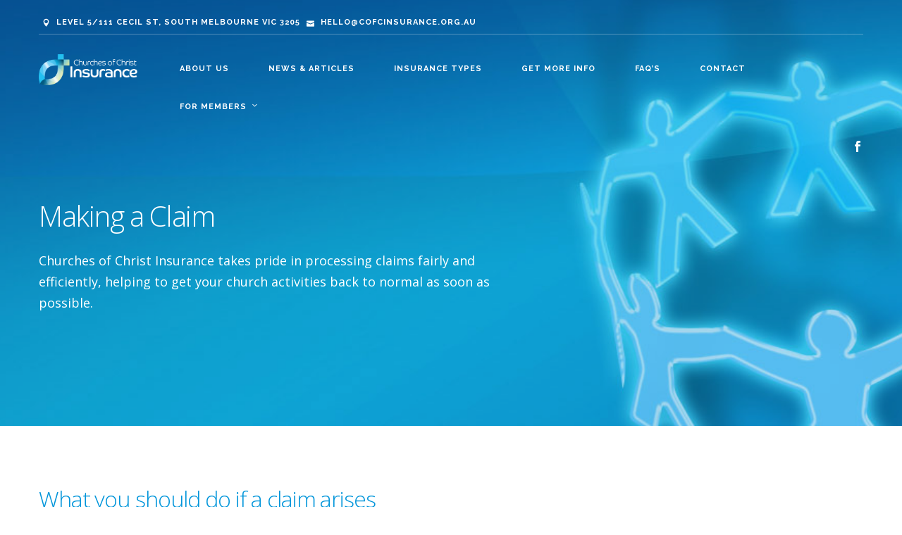

--- FILE ---
content_type: text/html; charset=UTF-8
request_url: https://www.cofcinsurance.org.au/for-members/making-a-claim/
body_size: 9013
content:
<!DOCTYPE html>
<!--[if lt IE 7]>      <html class="no-js lt-ie9 lt-ie8 lt-ie7" dir="ltr" lang="en-AU" prefix="og: https://ogp.me/ns#"> <![endif]-->
<!--[if IE 7]>         <html class="no-js lt-ie9 lt-ie8" dir="ltr" lang="en-AU" prefix="og: https://ogp.me/ns#"> <![endif]-->
<!--[if IE 8]>         <html class="no-js lt-ie9" dir="ltr" lang="en-AU" prefix="og: https://ogp.me/ns#"> <![endif]-->
<!--[if gt IE 8]><!--> <html class="no-js" dir="ltr" lang="en-AU" prefix="og: https://ogp.me/ns#"> <!--<![endif]-->

<head>
	<meta charset="UTF-8">
	
	<meta name="viewport" content="width=device-width, initial-scale=1.0">
	<link rel="pingback" href="https://www.cofcinsurance.org.au/xmlrpc.php" />
		<style>img:is([sizes="auto" i], [sizes^="auto," i]) { contain-intrinsic-size: 3000px 1500px }</style>
	
		<!-- All in One SEO 4.7.4.2 - aioseo.com -->
		<title>Making a claim | Churches of Christ Insurance</title>
		<meta name="robots" content="max-image-preview:large" />
		<link rel="canonical" href="https://www.cofcinsurance.org.au/for-members/making-a-claim/" />
		<meta name="generator" content="All in One SEO (AIOSEO) 4.7.4.2" />
		<meta property="og:locale" content="en_US" />
		<meta property="og:site_name" content="Churches of Christ Insurance | We&#039;re partners in covering your insurance" />
		<meta property="og:type" content="article" />
		<meta property="og:title" content="Making a claim | Churches of Christ Insurance" />
		<meta property="og:url" content="https://www.cofcinsurance.org.au/for-members/making-a-claim/" />
		<meta property="article:published_time" content="2016-02-03T06:30:42+00:00" />
		<meta property="article:modified_time" content="2024-10-22T09:40:32+00:00" />
		<meta name="twitter:card" content="summary_large_image" />
		<meta name="twitter:title" content="Making a claim | Churches of Christ Insurance" />
		<script type="application/ld+json" class="aioseo-schema">
			{"@context":"https:\/\/schema.org","@graph":[{"@type":"BreadcrumbList","@id":"https:\/\/www.cofcinsurance.org.au\/for-members\/making-a-claim\/#breadcrumblist","itemListElement":[{"@type":"ListItem","@id":"https:\/\/www.cofcinsurance.org.au\/#listItem","position":1,"name":"Home","item":"https:\/\/www.cofcinsurance.org.au\/","nextItem":"https:\/\/www.cofcinsurance.org.au\/for-members\/#listItem"},{"@type":"ListItem","@id":"https:\/\/www.cofcinsurance.org.au\/for-members\/#listItem","position":2,"name":"For Members","item":"https:\/\/www.cofcinsurance.org.au\/for-members\/","nextItem":"https:\/\/www.cofcinsurance.org.au\/for-members\/making-a-claim\/#listItem","previousItem":"https:\/\/www.cofcinsurance.org.au\/#listItem"},{"@type":"ListItem","@id":"https:\/\/www.cofcinsurance.org.au\/for-members\/making-a-claim\/#listItem","position":3,"name":"Making a claim","previousItem":"https:\/\/www.cofcinsurance.org.au\/for-members\/#listItem"}]},{"@type":"Organization","@id":"https:\/\/www.cofcinsurance.org.au\/#organization","name":"Churches of Christ Insurance","description":"We're partners in covering your insurance","url":"https:\/\/www.cofcinsurance.org.au\/"},{"@type":"WebPage","@id":"https:\/\/www.cofcinsurance.org.au\/for-members\/making-a-claim\/#webpage","url":"https:\/\/www.cofcinsurance.org.au\/for-members\/making-a-claim\/","name":"Making a claim | Churches of Christ Insurance","inLanguage":"en-AU","isPartOf":{"@id":"https:\/\/www.cofcinsurance.org.au\/#website"},"breadcrumb":{"@id":"https:\/\/www.cofcinsurance.org.au\/for-members\/making-a-claim\/#breadcrumblist"},"datePublished":"2016-02-03T06:30:42+11:00","dateModified":"2024-10-22T20:40:32+11:00"},{"@type":"WebSite","@id":"https:\/\/www.cofcinsurance.org.au\/#website","url":"https:\/\/www.cofcinsurance.org.au\/","name":"Churches of Christ Insurance","description":"We're partners in covering your insurance","inLanguage":"en-AU","publisher":{"@id":"https:\/\/www.cofcinsurance.org.au\/#organization"}}]}
		</script>
		<!-- All in One SEO -->

<link rel='dns-prefetch' href='//maps-api-ssl.google.com' />
<link rel='dns-prefetch' href='//www.youtube.com' />
<link rel='dns-prefetch' href='//maxcdn.bootstrapcdn.com' />
<link rel='dns-prefetch' href='//fonts.googleapis.com' />
<link rel="alternate" type="application/rss+xml" title="Churches of Christ Insurance &raquo; Feed" href="https://www.cofcinsurance.org.au/feed/" />
<link rel="alternate" type="application/rss+xml" title="Churches of Christ Insurance &raquo; Comments Feed" href="https://www.cofcinsurance.org.au/comments/feed/" />
<script type="text/javascript">
/* <![CDATA[ */
window._wpemojiSettings = {"baseUrl":"https:\/\/s.w.org\/images\/core\/emoji\/16.0.1\/72x72\/","ext":".png","svgUrl":"https:\/\/s.w.org\/images\/core\/emoji\/16.0.1\/svg\/","svgExt":".svg","source":{"concatemoji":"https:\/\/www.cofcinsurance.org.au\/wp-includes\/js\/wp-emoji-release.min.js?ver=6.8.3"}};
/*! This file is auto-generated */
!function(s,n){var o,i,e;function c(e){try{var t={supportTests:e,timestamp:(new Date).valueOf()};sessionStorage.setItem(o,JSON.stringify(t))}catch(e){}}function p(e,t,n){e.clearRect(0,0,e.canvas.width,e.canvas.height),e.fillText(t,0,0);var t=new Uint32Array(e.getImageData(0,0,e.canvas.width,e.canvas.height).data),a=(e.clearRect(0,0,e.canvas.width,e.canvas.height),e.fillText(n,0,0),new Uint32Array(e.getImageData(0,0,e.canvas.width,e.canvas.height).data));return t.every(function(e,t){return e===a[t]})}function u(e,t){e.clearRect(0,0,e.canvas.width,e.canvas.height),e.fillText(t,0,0);for(var n=e.getImageData(16,16,1,1),a=0;a<n.data.length;a++)if(0!==n.data[a])return!1;return!0}function f(e,t,n,a){switch(t){case"flag":return n(e,"\ud83c\udff3\ufe0f\u200d\u26a7\ufe0f","\ud83c\udff3\ufe0f\u200b\u26a7\ufe0f")?!1:!n(e,"\ud83c\udde8\ud83c\uddf6","\ud83c\udde8\u200b\ud83c\uddf6")&&!n(e,"\ud83c\udff4\udb40\udc67\udb40\udc62\udb40\udc65\udb40\udc6e\udb40\udc67\udb40\udc7f","\ud83c\udff4\u200b\udb40\udc67\u200b\udb40\udc62\u200b\udb40\udc65\u200b\udb40\udc6e\u200b\udb40\udc67\u200b\udb40\udc7f");case"emoji":return!a(e,"\ud83e\udedf")}return!1}function g(e,t,n,a){var r="undefined"!=typeof WorkerGlobalScope&&self instanceof WorkerGlobalScope?new OffscreenCanvas(300,150):s.createElement("canvas"),o=r.getContext("2d",{willReadFrequently:!0}),i=(o.textBaseline="top",o.font="600 32px Arial",{});return e.forEach(function(e){i[e]=t(o,e,n,a)}),i}function t(e){var t=s.createElement("script");t.src=e,t.defer=!0,s.head.appendChild(t)}"undefined"!=typeof Promise&&(o="wpEmojiSettingsSupports",i=["flag","emoji"],n.supports={everything:!0,everythingExceptFlag:!0},e=new Promise(function(e){s.addEventListener("DOMContentLoaded",e,{once:!0})}),new Promise(function(t){var n=function(){try{var e=JSON.parse(sessionStorage.getItem(o));if("object"==typeof e&&"number"==typeof e.timestamp&&(new Date).valueOf()<e.timestamp+604800&&"object"==typeof e.supportTests)return e.supportTests}catch(e){}return null}();if(!n){if("undefined"!=typeof Worker&&"undefined"!=typeof OffscreenCanvas&&"undefined"!=typeof URL&&URL.createObjectURL&&"undefined"!=typeof Blob)try{var e="postMessage("+g.toString()+"("+[JSON.stringify(i),f.toString(),p.toString(),u.toString()].join(",")+"));",a=new Blob([e],{type:"text/javascript"}),r=new Worker(URL.createObjectURL(a),{name:"wpTestEmojiSupports"});return void(r.onmessage=function(e){c(n=e.data),r.terminate(),t(n)})}catch(e){}c(n=g(i,f,p,u))}t(n)}).then(function(e){for(var t in e)n.supports[t]=e[t],n.supports.everything=n.supports.everything&&n.supports[t],"flag"!==t&&(n.supports.everythingExceptFlag=n.supports.everythingExceptFlag&&n.supports[t]);n.supports.everythingExceptFlag=n.supports.everythingExceptFlag&&!n.supports.flag,n.DOMReady=!1,n.readyCallback=function(){n.DOMReady=!0}}).then(function(){return e}).then(function(){var e;n.supports.everything||(n.readyCallback(),(e=n.source||{}).concatemoji?t(e.concatemoji):e.wpemoji&&e.twemoji&&(t(e.twemoji),t(e.wpemoji)))}))}((window,document),window._wpemojiSettings);
/* ]]> */
</script>
<style id='wp-emoji-styles-inline-css' type='text/css'>

	img.wp-smiley, img.emoji {
		display: inline !important;
		border: none !important;
		box-shadow: none !important;
		height: 1em !important;
		width: 1em !important;
		margin: 0 0.07em !important;
		vertical-align: -0.1em !important;
		background: none !important;
		padding: 0 !important;
	}
</style>
<link rel='stylesheet' id='wp-block-library-css' href='https://www.cofcinsurance.org.au/wp-includes/css/dist/block-library/style.min.css?ver=6.8.3' type='text/css' media='all' />
<style id='classic-theme-styles-inline-css' type='text/css'>
/*! This file is auto-generated */
.wp-block-button__link{color:#fff;background-color:#32373c;border-radius:9999px;box-shadow:none;text-decoration:none;padding:calc(.667em + 2px) calc(1.333em + 2px);font-size:1.125em}.wp-block-file__button{background:#32373c;color:#fff;text-decoration:none}
</style>
<style id='global-styles-inline-css' type='text/css'>
:root{--wp--preset--aspect-ratio--square: 1;--wp--preset--aspect-ratio--4-3: 4/3;--wp--preset--aspect-ratio--3-4: 3/4;--wp--preset--aspect-ratio--3-2: 3/2;--wp--preset--aspect-ratio--2-3: 2/3;--wp--preset--aspect-ratio--16-9: 16/9;--wp--preset--aspect-ratio--9-16: 9/16;--wp--preset--color--black: #000000;--wp--preset--color--cyan-bluish-gray: #abb8c3;--wp--preset--color--white: #ffffff;--wp--preset--color--pale-pink: #f78da7;--wp--preset--color--vivid-red: #cf2e2e;--wp--preset--color--luminous-vivid-orange: #ff6900;--wp--preset--color--luminous-vivid-amber: #fcb900;--wp--preset--color--light-green-cyan: #7bdcb5;--wp--preset--color--vivid-green-cyan: #00d084;--wp--preset--color--pale-cyan-blue: #8ed1fc;--wp--preset--color--vivid-cyan-blue: #0693e3;--wp--preset--color--vivid-purple: #9b51e0;--wp--preset--gradient--vivid-cyan-blue-to-vivid-purple: linear-gradient(135deg,rgba(6,147,227,1) 0%,rgb(155,81,224) 100%);--wp--preset--gradient--light-green-cyan-to-vivid-green-cyan: linear-gradient(135deg,rgb(122,220,180) 0%,rgb(0,208,130) 100%);--wp--preset--gradient--luminous-vivid-amber-to-luminous-vivid-orange: linear-gradient(135deg,rgba(252,185,0,1) 0%,rgba(255,105,0,1) 100%);--wp--preset--gradient--luminous-vivid-orange-to-vivid-red: linear-gradient(135deg,rgba(255,105,0,1) 0%,rgb(207,46,46) 100%);--wp--preset--gradient--very-light-gray-to-cyan-bluish-gray: linear-gradient(135deg,rgb(238,238,238) 0%,rgb(169,184,195) 100%);--wp--preset--gradient--cool-to-warm-spectrum: linear-gradient(135deg,rgb(74,234,220) 0%,rgb(151,120,209) 20%,rgb(207,42,186) 40%,rgb(238,44,130) 60%,rgb(251,105,98) 80%,rgb(254,248,76) 100%);--wp--preset--gradient--blush-light-purple: linear-gradient(135deg,rgb(255,206,236) 0%,rgb(152,150,240) 100%);--wp--preset--gradient--blush-bordeaux: linear-gradient(135deg,rgb(254,205,165) 0%,rgb(254,45,45) 50%,rgb(107,0,62) 100%);--wp--preset--gradient--luminous-dusk: linear-gradient(135deg,rgb(255,203,112) 0%,rgb(199,81,192) 50%,rgb(65,88,208) 100%);--wp--preset--gradient--pale-ocean: linear-gradient(135deg,rgb(255,245,203) 0%,rgb(182,227,212) 50%,rgb(51,167,181) 100%);--wp--preset--gradient--electric-grass: linear-gradient(135deg,rgb(202,248,128) 0%,rgb(113,206,126) 100%);--wp--preset--gradient--midnight: linear-gradient(135deg,rgb(2,3,129) 0%,rgb(40,116,252) 100%);--wp--preset--font-size--small: 13px;--wp--preset--font-size--medium: 20px;--wp--preset--font-size--large: 36px;--wp--preset--font-size--x-large: 42px;--wp--preset--spacing--20: 0.44rem;--wp--preset--spacing--30: 0.67rem;--wp--preset--spacing--40: 1rem;--wp--preset--spacing--50: 1.5rem;--wp--preset--spacing--60: 2.25rem;--wp--preset--spacing--70: 3.38rem;--wp--preset--spacing--80: 5.06rem;--wp--preset--shadow--natural: 6px 6px 9px rgba(0, 0, 0, 0.2);--wp--preset--shadow--deep: 12px 12px 50px rgba(0, 0, 0, 0.4);--wp--preset--shadow--sharp: 6px 6px 0px rgba(0, 0, 0, 0.2);--wp--preset--shadow--outlined: 6px 6px 0px -3px rgba(255, 255, 255, 1), 6px 6px rgba(0, 0, 0, 1);--wp--preset--shadow--crisp: 6px 6px 0px rgba(0, 0, 0, 1);}:where(.is-layout-flex){gap: 0.5em;}:where(.is-layout-grid){gap: 0.5em;}body .is-layout-flex{display: flex;}.is-layout-flex{flex-wrap: wrap;align-items: center;}.is-layout-flex > :is(*, div){margin: 0;}body .is-layout-grid{display: grid;}.is-layout-grid > :is(*, div){margin: 0;}:where(.wp-block-columns.is-layout-flex){gap: 2em;}:where(.wp-block-columns.is-layout-grid){gap: 2em;}:where(.wp-block-post-template.is-layout-flex){gap: 1.25em;}:where(.wp-block-post-template.is-layout-grid){gap: 1.25em;}.has-black-color{color: var(--wp--preset--color--black) !important;}.has-cyan-bluish-gray-color{color: var(--wp--preset--color--cyan-bluish-gray) !important;}.has-white-color{color: var(--wp--preset--color--white) !important;}.has-pale-pink-color{color: var(--wp--preset--color--pale-pink) !important;}.has-vivid-red-color{color: var(--wp--preset--color--vivid-red) !important;}.has-luminous-vivid-orange-color{color: var(--wp--preset--color--luminous-vivid-orange) !important;}.has-luminous-vivid-amber-color{color: var(--wp--preset--color--luminous-vivid-amber) !important;}.has-light-green-cyan-color{color: var(--wp--preset--color--light-green-cyan) !important;}.has-vivid-green-cyan-color{color: var(--wp--preset--color--vivid-green-cyan) !important;}.has-pale-cyan-blue-color{color: var(--wp--preset--color--pale-cyan-blue) !important;}.has-vivid-cyan-blue-color{color: var(--wp--preset--color--vivid-cyan-blue) !important;}.has-vivid-purple-color{color: var(--wp--preset--color--vivid-purple) !important;}.has-black-background-color{background-color: var(--wp--preset--color--black) !important;}.has-cyan-bluish-gray-background-color{background-color: var(--wp--preset--color--cyan-bluish-gray) !important;}.has-white-background-color{background-color: var(--wp--preset--color--white) !important;}.has-pale-pink-background-color{background-color: var(--wp--preset--color--pale-pink) !important;}.has-vivid-red-background-color{background-color: var(--wp--preset--color--vivid-red) !important;}.has-luminous-vivid-orange-background-color{background-color: var(--wp--preset--color--luminous-vivid-orange) !important;}.has-luminous-vivid-amber-background-color{background-color: var(--wp--preset--color--luminous-vivid-amber) !important;}.has-light-green-cyan-background-color{background-color: var(--wp--preset--color--light-green-cyan) !important;}.has-vivid-green-cyan-background-color{background-color: var(--wp--preset--color--vivid-green-cyan) !important;}.has-pale-cyan-blue-background-color{background-color: var(--wp--preset--color--pale-cyan-blue) !important;}.has-vivid-cyan-blue-background-color{background-color: var(--wp--preset--color--vivid-cyan-blue) !important;}.has-vivid-purple-background-color{background-color: var(--wp--preset--color--vivid-purple) !important;}.has-black-border-color{border-color: var(--wp--preset--color--black) !important;}.has-cyan-bluish-gray-border-color{border-color: var(--wp--preset--color--cyan-bluish-gray) !important;}.has-white-border-color{border-color: var(--wp--preset--color--white) !important;}.has-pale-pink-border-color{border-color: var(--wp--preset--color--pale-pink) !important;}.has-vivid-red-border-color{border-color: var(--wp--preset--color--vivid-red) !important;}.has-luminous-vivid-orange-border-color{border-color: var(--wp--preset--color--luminous-vivid-orange) !important;}.has-luminous-vivid-amber-border-color{border-color: var(--wp--preset--color--luminous-vivid-amber) !important;}.has-light-green-cyan-border-color{border-color: var(--wp--preset--color--light-green-cyan) !important;}.has-vivid-green-cyan-border-color{border-color: var(--wp--preset--color--vivid-green-cyan) !important;}.has-pale-cyan-blue-border-color{border-color: var(--wp--preset--color--pale-cyan-blue) !important;}.has-vivid-cyan-blue-border-color{border-color: var(--wp--preset--color--vivid-cyan-blue) !important;}.has-vivid-purple-border-color{border-color: var(--wp--preset--color--vivid-purple) !important;}.has-vivid-cyan-blue-to-vivid-purple-gradient-background{background: var(--wp--preset--gradient--vivid-cyan-blue-to-vivid-purple) !important;}.has-light-green-cyan-to-vivid-green-cyan-gradient-background{background: var(--wp--preset--gradient--light-green-cyan-to-vivid-green-cyan) !important;}.has-luminous-vivid-amber-to-luminous-vivid-orange-gradient-background{background: var(--wp--preset--gradient--luminous-vivid-amber-to-luminous-vivid-orange) !important;}.has-luminous-vivid-orange-to-vivid-red-gradient-background{background: var(--wp--preset--gradient--luminous-vivid-orange-to-vivid-red) !important;}.has-very-light-gray-to-cyan-bluish-gray-gradient-background{background: var(--wp--preset--gradient--very-light-gray-to-cyan-bluish-gray) !important;}.has-cool-to-warm-spectrum-gradient-background{background: var(--wp--preset--gradient--cool-to-warm-spectrum) !important;}.has-blush-light-purple-gradient-background{background: var(--wp--preset--gradient--blush-light-purple) !important;}.has-blush-bordeaux-gradient-background{background: var(--wp--preset--gradient--blush-bordeaux) !important;}.has-luminous-dusk-gradient-background{background: var(--wp--preset--gradient--luminous-dusk) !important;}.has-pale-ocean-gradient-background{background: var(--wp--preset--gradient--pale-ocean) !important;}.has-electric-grass-gradient-background{background: var(--wp--preset--gradient--electric-grass) !important;}.has-midnight-gradient-background{background: var(--wp--preset--gradient--midnight) !important;}.has-small-font-size{font-size: var(--wp--preset--font-size--small) !important;}.has-medium-font-size{font-size: var(--wp--preset--font-size--medium) !important;}.has-large-font-size{font-size: var(--wp--preset--font-size--large) !important;}.has-x-large-font-size{font-size: var(--wp--preset--font-size--x-large) !important;}
:where(.wp-block-post-template.is-layout-flex){gap: 1.25em;}:where(.wp-block-post-template.is-layout-grid){gap: 1.25em;}
:where(.wp-block-columns.is-layout-flex){gap: 2em;}:where(.wp-block-columns.is-layout-grid){gap: 2em;}
:root :where(.wp-block-pullquote){font-size: 1.5em;line-height: 1.6;}
</style>
<link rel='stylesheet' id='contact-form-7-css' href='https://www.cofcinsurance.org.au/wp-content/plugins/contact-form-7/includes/css/styles.css?ver=6.0' type='text/css' media='all' />
<link rel='stylesheet' id='parent-style-css' href='https://www.cofcinsurance.org.au/wp-content/themes/cofci/style.css?ver=6.8.3' type='text/css' media='all' />
<link rel='stylesheet' id='font-style-css' href='https://www.cofcinsurance.org.au/wp-content/themes/cofci-child/fonts/stylesheet.css?ver=6.8.3' type='text/css' media='all' />
<link rel='stylesheet' id='font-awesome-css' href='https://maxcdn.bootstrapcdn.com/font-awesome/4.5.0/css/font-awesome.min.css?ver=4.5.0' type='text/css' media='all' />
<link rel='stylesheet' id='ebor-body-font-css' href='https://fonts.googleapis.com/css?family=Open+Sans%3A300italic%2C400italic%2C400%2C300%2C600%2C700&#038;ver=6.8.3' type='text/css' media='all' />
<link rel='stylesheet' id='ebor-heading-font-css' href='https://fonts.googleapis.com/css?family=Open+Sans%3A300italic%2C400italic%2C400%2C300%2C600%2C700&#038;ver=6.8.3' type='text/css' media='all' />
<link rel='stylesheet' id='ebor-alt-font-css' href='https://fonts.googleapis.com/css?family=Raleway%3A700&#038;ver=6.8.3' type='text/css' media='all' />
<link rel='stylesheet' id='ebor-bootstrap-css' href='https://www.cofcinsurance.org.au/wp-content/themes/cofci/style/css/bootstrap.min.css?ver=6.8.3' type='text/css' media='all' />
<link rel='stylesheet' id='ebor-flex-css' href='https://www.cofcinsurance.org.au/wp-content/themes/cofci/style/css/flexslider.min.css?ver=6.8.3' type='text/css' media='all' />
<link rel='stylesheet' id='ebor-line-icons-css' href='https://www.cofcinsurance.org.au/wp-content/themes/cofci/style/css/line-icons.min.css?ver=6.8.3' type='text/css' media='all' />
<link rel='stylesheet' id='ebor-elegant-icons-css' href='https://www.cofcinsurance.org.au/wp-content/themes/cofci/style/css/elegant-icons.min.css?ver=6.8.3' type='text/css' media='all' />
<link rel='stylesheet' id='ebor-lightbox-css' href='https://www.cofcinsurance.org.au/wp-content/themes/cofci/style/css/lightbox.min.css?ver=6.8.3' type='text/css' media='all' />
<link rel='stylesheet' id='ebor-theme-styles-css' href='https://www.cofcinsurance.org.au/media/wp-less-cache/ebor-theme-styles.css?ver=1768937050' type='text/css' media='all' />
<link rel='stylesheet' id='ebor-style-css' href='https://www.cofcinsurance.org.au/wp-content/themes/cofci-child/style.css?ver=6.8.3' type='text/css' media='all' />
<style id='ebor-style-inline-css' type='text/css'>
section:nth-of-type(odd) {
  background: #0095da;
}
</style>
<link rel='stylesheet' id='ovic-vc-style-css' href='https://www.cofcinsurance.org.au/wp-content/plugins/ovic-vc-addon/assets/frontend/css/frontend.css?ver=6.8.3' type='text/css' media='all' />
<style id='ovic-vc-style-inline-css' type='text/css'>
.vc_custom_1729590031566{padding-top: 80px !important;padding-bottom: 80px !important;}
</style>
<link rel='stylesheet' id='js_composer_front-css' href='https://www.cofcinsurance.org.au/wp-content/plugins/js_composer/assets/css/js_composer.min.css?ver=6.5.0' type='text/css' media='all' />
<link rel='stylesheet' id='ms-main-css' href='https://www.cofcinsurance.org.au/wp-content/plugins/masterslider/public/assets/css/masterslider.main.css?ver=2.20.3' type='text/css' media='all' />
<link rel='stylesheet' id='ms-custom-css' href='https://www.cofcinsurance.org.au/media/masterslider/custom.css?ver=10' type='text/css' media='all' />
<link rel='stylesheet' id='0-css' href='https://www.cofcinsurance.org.au/wp-content/themes/cofci/style/css/masterslider-pivot-main.css?ver=1.0' type='text/css' media='all' />
<link rel='stylesheet' id='theme-less-styles-css' href='https://www.cofcinsurance.org.au/wp-content/themes/cofci-child/style/css/ebor-theme-styles.css?ver=6.8.3' type='text/css' media='all' />
<script type="text/javascript" src="https://www.cofcinsurance.org.au/wp-includes/js/jquery/jquery.min.js?ver=3.7.1" id="jquery-core-js"></script>
<script type="text/javascript" src="https://www.cofcinsurance.org.au/wp-includes/js/jquery/jquery-migrate.min.js?ver=3.4.1" id="jquery-migrate-js"></script>
<script type="text/javascript" src="https://www.youtube.com/iframe_api?ver=6.8.3" id="ebor-youtube-api-js"></script>
<script type="text/javascript" src="https://www.cofcinsurance.org.au/wp-content/themes/cofci/style/js/modernizr-2.6.2-respond-1.1.0.min.js?ver=6.8.3" id="ebor-modernizr-js"></script>
<link rel="https://api.w.org/" href="https://www.cofcinsurance.org.au/wp-json/" /><link rel="alternate" title="JSON" type="application/json" href="https://www.cofcinsurance.org.au/wp-json/wp/v2/pages/871" /><link rel="EditURI" type="application/rsd+xml" title="RSD" href="https://www.cofcinsurance.org.au/xmlrpc.php?rsd" />
<link rel='shortlink' href='https://www.cofcinsurance.org.au/?p=871' />
<link rel="alternate" title="oEmbed (JSON)" type="application/json+oembed" href="https://www.cofcinsurance.org.au/wp-json/oembed/1.0/embed?url=https%3A%2F%2Fwww.cofcinsurance.org.au%2Ffor-members%2Fmaking-a-claim%2F" />
<link rel="alternate" title="oEmbed (XML)" type="text/xml+oembed" href="https://www.cofcinsurance.org.au/wp-json/oembed/1.0/embed?url=https%3A%2F%2Fwww.cofcinsurance.org.au%2Ffor-members%2Fmaking-a-claim%2F&#038;format=xml" />
<link rel="apple-touch-icon-precomposed" sizes="144x144" href=""><link rel="apple-touch-icon-precomposed" sizes="114x114" href=""><link rel="apple-touch-icon-precomposed" sizes="72x72" href=""><link rel="apple-touch-icon-precomposed" href=""><link rel="shortcut icon" href="https://www.cofcinsurance.org.au/media/favicon.ico"><script>var ms_grabbing_curosr='https://www.cofcinsurance.org.au/wp-content/plugins/masterslider/public/assets/css/common/grabbing.cur',ms_grab_curosr='https://www.cofcinsurance.org.au/wp-content/plugins/masterslider/public/assets/css/common/grab.cur';</script>
<meta name="generator" content="MasterSlider 2.20.3 - Responsive Touch Image Slider" />
<style type="text/css">.recentcomments a{display:inline !important;padding:0 !important;margin:0 !important;}</style><meta name="generator" content="Powered by WPBakery Page Builder - drag and drop page builder for WordPress."/>
<noscript><style> .wpb_animate_when_almost_visible { opacity: 1; }</style></noscript><!--[if gte IE 9]><link rel="stylesheet" type="text/css" href="https://www.cofcinsurance.org.au/wp-content/themes/cofci/style/css/ie9.css" /><![endif]--></head>

<body class="wp-singular page-template page-template-templates page-template-fullwidth page-template-templatesfullwidth-php page page-id-871 page-child parent-pageid-866 wp-theme-cofci wp-child-theme-cofci-child _masterslider _msp_version_2.20.3 visual-composer-active wpb-js-composer js-comp-ver-6.5.0 vc_responsive">

<div class="loader">
	<div class="spinner">
	  <div class="double-bounce1"></div>
	  <div class="double-bounce2"></div>
	</div>
</div><div class="nav-container">
<nav class="top-bar overlay-bar">
	<div class="container">
	
		<div class="row utility-menu">
			<div class="col-sm-12">
				<div class="utility-inner clearfix">
				
					<span class="alt-font"><i class="icon icon_pin"></i> Level 5/111 Cecil St, South Melbourne VIC 3205</span> <span class="alt-font"><i class="icon icon_mail"></i> hello@cofcinsurance.org.au</span>				
					<div class="pull-right">
						<a href="https://www.cofcinsurance.org.au/wp-login.php" class="btn btn-primary login-button btn-xs">Login</a>					</div>
					
				</div>
			</div>
		</div><!--end of row-->
	
	
		<div class="row nav-menu">
		
			<div class="col-sm-3 col-md-2 columns">
				<a href="https://www.cofcinsurance.org.au">
					<img class="logo logo-light" alt="Churches of Christ Insurance" src="https://www.cofcinsurance.org.au/media/2016/01/CofCI-logo-light.png"><img class="logo logo-dark" alt="Churches of Christ Insurance" src="https://www.cofcinsurance.org.au/media/2016/01/CofCI-logo-dark.png">				</a>
			</div>
			
			<div class="col-sm-9 col-md-10 columns">
				<ul id="menu-main-menu" class="menu"><li id="menu-item-854" class="menu-item menu-item-type-post_type menu-item-object-page menu-item-854"><a href="https://www.cofcinsurance.org.au/about-us/">About Us</a></li>
<li id="menu-item-856" class="menu-item menu-item-type-post_type menu-item-object-page menu-item-856"><a href="https://www.cofcinsurance.org.au/news/">News &#038; Articles</a></li>
<li id="menu-item-857" class="menu-item menu-item-type-post_type menu-item-object-page menu-item-857"><a href="https://www.cofcinsurance.org.au/insurance-types/">Insurance Types</a></li>
<li id="menu-item-862" class="menu-item menu-item-type-post_type menu-item-object-page menu-item-862"><a href="https://www.cofcinsurance.org.au/get-a-quote/">Get More Info</a></li>
<li id="menu-item-865" class="menu-item menu-item-type-post_type menu-item-object-page menu-item-865"><a href="https://www.cofcinsurance.org.au/faqs/">FAQ&#8217;s</a></li>
<li id="menu-item-749" class="menu-item menu-item-type-post_type menu-item-object-page menu-item-749"><a href="https://www.cofcinsurance.org.au/contact/">Contact</a></li>
<li id="menu-item-868" class="menu-item menu-item-type-post_type menu-item-object-page current-page-ancestor current-menu-ancestor current-menu-parent current-page-parent current_page_parent current_page_ancestor menu-item-has-children menu-item-868 has-dropdown"><a href="https://www.cofcinsurance.org.au/for-members/" data-toggle="dropdown" class="dropdown-toggle js-activated">For Members</a>
<ul role="menu" class=" subnav">
	<li id="menu-item-875" class="menu-item menu-item-type-post_type menu-item-object-page menu-item-875"><a href="https://www.cofcinsurance.org.au/for-members/training/">Training</a></li>
	<li id="menu-item-876" class="menu-item menu-item-type-post_type menu-item-object-page current-menu-item page_item page-item-871 current_page_item menu-item-876 active"><a href="https://www.cofcinsurance.org.au/for-members/making-a-claim/">Making a claim</a></li>
	<li id="menu-item-877" class="menu-item menu-item-type-post_type menu-item-object-page menu-item-877"><a href="https://www.cofcinsurance.org.au/for-members/forms/">Forms</a></li>
</ul>
</li>
</ul>	
				<ul class="social-icons text-right">
					<li>
									      <a href="https://www.facebook.com/CciChurchesOfChristInsurance/" target="_blank">
										      <i class="icon social_facebook"></i>
									      </a>
									  </li>				</ul>
			</div>

		</div><!--end of row-->
		
		<div class="mobile-toggle">
			<i class="icon icon_menu"></i>
		</div>
		
	</div><!--end of container-->
</nav></div><div class="main-container">
<a href="#" id="home" class="in-page-link"></a>    <div class="fullwidth-template">
        <div class="container">
                            <div data-vc-full-width="true" data-vc-full-width-init="false" data-vc-stretch-content="true" class="vc_row wpb_row vc_row-fluid vc_row-no-padding ovic_vc_custom_67177310d0286"><div class="wpb_column vc_column_container vc_col-sm-12"><div class="vc_column-inner"><div class="wpb_wrapper">	<div class="aq-block-aq_page_header_block">
	
<header class="page-header ebor-pad-me">

	<div class="background-image-holder parallax-background">
		<img fetchpriority="high" decoding="async" width="1440" height="620" src="https://www.cofcinsurance.org.au/media/COCI_Blue-bg_members-4.jpg" class="background-image" alt="" srcset="https://www.cofcinsurance.org.au/media/COCI_Blue-bg_members-4.jpg 1440w, https://www.cofcinsurance.org.au/media/COCI_Blue-bg_members-4-300x129.jpg 300w, https://www.cofcinsurance.org.au/media/COCI_Blue-bg_members-4-1024x441.jpg 1024w" sizes="(max-width: 1440px) 100vw, 1440px" />	</div>
	
	<div class="container">
		<div class="row">
			<div class="col-sm-12">
				<h1 class="text-white">Making a Claim</h1><p class="lead text-white ebor-limit-width">Churches of Christ Insurance takes pride in processing claims fairly and efficiently, helping to get your church activities back to normal as soon as possible.</p>			</div>
		</div>
	</div>
	
</header>

	</div>
	</div></div></div></div><div class="vc_row-full-width vc_clearfix"></div><div class="vc_row wpb_row vc_row-fluid aq-block-aq_ebor_text_block vc_custom_1729590031566 aq-block-aq_ebor_text_block ovic_vc_custom_67177310d028a vc_custom_1729590031566"><div class="wpb_column vc_column_container vc_col-sm-12"><div class="vc_column-inner"><div class="wpb_wrapper"><div class="feature"><h1>What you should do if a claim arises</h1><div class="lead"></p>
<h4>Property Claims:</h4>
<ul>
<li>Take photos of any damage</li>
<li>Report burglary, theft or malicious damage to the police</li>
<li>Get a copy of the police report</li>
<li>Complete a <a href="https://www.cofcinsurance.org.au/media/6335-CCI-Property-Claim-form.pdf" target="_blank" rel="noopener">claim form</a> and return it to us</li>
<li>Take steps to prevent further damage or loss occurring, such as removing water, replacing locks or broken windows</li>
<li>For other types of repairs, get at least two quotes</li>
</ul>
<h4 class="line"></h4>
<h4 class="line">Liability Claims:</h4>
<ul>
<li>Notify Churches of Christ as soon as possible</li>
<li>Complete a liability <a href="https://www.cofcinsurance.org.au/for-members/forms/">claim form</a> and return it to us</li>
</ul>
<h4 class="line"></h4>
<h4 class="line">Personal Accident Claims:</h4>
<ul>
<li>Provide medical assistance to any injured persons</li>
<li>Notify Churches of Christ of the accident</li>
<li>Complete a personal accident <a href="https://www.cofcinsurance.org.au/for-members/forms/">claim form</a> and return it to us</li>
</ul>
<h4 class="line"></h4>
<h4 class="line">Motor Vehicle Claims:</h4>
<p>Innovation Group (IG) is the claims handler for all Motor vehicle insurance claims. IG offers:</p>
<ul>
<li>Dedicated 24/7 hotlines for clients, along with organising a contracted repairer to collect the damaged vehicle and provide a rental car to keep your driver&#8217;s mobile</li>
<li>Your fleet access to a nationwide network of body repair shops, windscreen centres and rental car providers, along with prioritised repair slots, extended guarantees on work performed, and full claims administration and settlement</li>
<li>Flexibility in selection of repairers</li>
</ul>
<p>To lodge a new claim, please proceed as follows:</p>
<ul>
<li>Call IG on 1300 479 186 quoting policy no. PR22Q0103</li>
<li>Motor vehicle claims are subject to a $1,000 excess per claim</li>
</ul>
<p>
</div></div></div></div></div></div><div data-vc-full-width="true" data-vc-full-width-init="false" data-vc-stretch-content="true" class="vc_row wpb_row vc_row-fluid vc_row-no-padding ovic_vc_custom_67177310d028c"><div class="wpb_column vc_column_container vc_col-sm-12"><div class="vc_column-inner"><div class="wpb_wrapper">	<div class="aq-block-aq_page_header_block">
	
<header class="page-header ebor-pad-me">

	<div class="background-image-holder parallax-background">
		<img decoding="async" width="1440" height="620" src="https://www.cofcinsurance.org.au/media/COCI_Blue-bg_2-1.jpg" class="background-image" alt="" srcset="https://www.cofcinsurance.org.au/media/COCI_Blue-bg_2-1.jpg 1440w, https://www.cofcinsurance.org.au/media/COCI_Blue-bg_2-1-300x129.jpg 300w, https://www.cofcinsurance.org.au/media/COCI_Blue-bg_2-1-1024x441.jpg 1024w" sizes="(max-width: 1440px) 100vw, 1440px" />	</div>
	
	<div class="container">
		<div class="row">
			<div class="col-sm-12">
				<div class="row clearfix">
		<div class="col-sm-6 col-xs-12 pull-left">
			<h3 class="text-white">Churches of Christ Insurance is dedicated to facilitating a simple and efficient claims process for our members. Please get in touch if you have any queries or issues to bring to our attention.</h3>
		</div>
		
		<div class="col-sm-4 col-xs-12 pull-right text-right">
			<a href="/contact/" class="btn btn-primary btn-white">Contact us</a>
		</div>
	</div>			</div>
		</div>
	</div>
	
</header>

	</div>
	</div></div></div></div><div class="vc_row-full-width vc_clearfix"></div>
                        </div>
    </div>
</div><div class="clearfix"></div><div class="footer-container">
<footer class="short bg-secondary-1">
	<div class="container">
		<div class="row">
		
			<div class="col-md-9">
				<span class="sub">&copy; Churches of Christ Insurance, 2016</span>
							</div>
			
			<div class="col-md-3 text-right">
				<ul class="social-icons">
					<li>
									      <a href="https://www.facebook.com/CciChurchesOfChristInsurance/" target="_blank">
										      <i class="icon social_facebook"></i>
									      </a>
									  </li>				</ul>	
			</div>
			
		</div><!--end of row-->
	</div><!--end of container-->
</footer></div><script type="speculationrules">
{"prefetch":[{"source":"document","where":{"and":[{"href_matches":"\/*"},{"not":{"href_matches":["\/wp-*.php","\/wp-admin\/*","\/media\/*","\/wp-content\/*","\/wp-content\/plugins\/*","\/wp-content\/themes\/cofci-child\/*","\/wp-content\/themes\/cofci\/*","\/*\\?(.+)"]}},{"not":{"selector_matches":"a[rel~=\"nofollow\"]"}},{"not":{"selector_matches":".no-prefetch, .no-prefetch a"}}]},"eagerness":"conservative"}]}
</script>
<script type="text/javascript" src="https://www.cofcinsurance.org.au/wp-includes/js/dist/hooks.min.js?ver=4d63a3d491d11ffd8ac6" id="wp-hooks-js"></script>
<script type="text/javascript" src="https://www.cofcinsurance.org.au/wp-includes/js/dist/i18n.min.js?ver=5e580eb46a90c2b997e6" id="wp-i18n-js"></script>
<script type="text/javascript" id="wp-i18n-js-after">
/* <![CDATA[ */
wp.i18n.setLocaleData( { 'text direction\u0004ltr': [ 'ltr' ] } );
/* ]]> */
</script>
<script type="text/javascript" src="https://www.cofcinsurance.org.au/wp-content/plugins/contact-form-7/includes/swv/js/index.js?ver=6.0" id="swv-js"></script>
<script type="text/javascript" id="contact-form-7-js-before">
/* <![CDATA[ */
var wpcf7 = {
    "api": {
        "root": "https:\/\/www.cofcinsurance.org.au\/wp-json\/",
        "namespace": "contact-form-7\/v1"
    },
    "cached": 1
};
/* ]]> */
</script>
<script type="text/javascript" src="https://www.cofcinsurance.org.au/wp-content/plugins/contact-form-7/includes/js/index.js?ver=6.0" id="contact-form-7-js"></script>
<script type="text/javascript" src="https://maps-api-ssl.google.com/maps/api/js?sensor=false&amp;v=3.exp&amp;ver=6.8.3" id="ebor-googlemapsapi-js"></script>
<script type="text/javascript" src="https://www.cofcinsurance.org.au/wp-content/themes/cofci/style/js/bootstrap.min.js?ver=6.8.3" id="ebor-bootstrap-js"></script>
<script type="text/javascript" src="https://www.cofcinsurance.org.au/wp-content/themes/cofci/style/js/plugins.js?ver=6.8.3" id="ebor-plugins-js"></script>
<script type="text/javascript" id="ebor-scripts-js-extra">
/* <![CDATA[ */
var wp_data = {"header_offset":"96","access_token":"2158990778.1f0ddba.cdc1862ae5e64f828267d9ee11259e8c"};
/* ]]> */
</script>
<script type="text/javascript" src="https://www.cofcinsurance.org.au/wp-content/themes/cofci-child/style/js/scripts.js?ver=1.0" id="ebor-scripts-js"></script>
<script type="text/javascript" src="https://www.cofcinsurance.org.au/wp-content/plugins/js_composer/assets/js/dist/js_composer_front.min.js?ver=6.5.0" id="wpb_composer_front_js-js"></script>

<script>(function(){function c(){var b=a.contentDocument||a.contentWindow.document;if(b){var d=b.createElement('script');d.innerHTML="window.__CF$cv$params={r:'9c14e4891e71f3c9',t:'MTc2ODk3ODM4OC4wMDAwMDA='};var a=document.createElement('script');a.nonce='';a.src='/cdn-cgi/challenge-platform/scripts/jsd/main.js';document.getElementsByTagName('head')[0].appendChild(a);";b.getElementsByTagName('head')[0].appendChild(d)}}if(document.body){var a=document.createElement('iframe');a.height=1;a.width=1;a.style.position='absolute';a.style.top=0;a.style.left=0;a.style.border='none';a.style.visibility='hidden';document.body.appendChild(a);if('loading'!==document.readyState)c();else if(window.addEventListener)document.addEventListener('DOMContentLoaded',c);else{var e=document.onreadystatechange||function(){};document.onreadystatechange=function(b){e(b);'loading'!==document.readyState&&(document.onreadystatechange=e,c())}}}})();</script></body>
</html>

--- FILE ---
content_type: text/css
request_url: https://www.cofcinsurance.org.au/wp-content/themes/cofci/style.css?ver=6.8.3
body_size: 4533
content:
/*
Theme Name: Pivot
Theme URI: http://www.madeinebor.com
Version: 1.4.13
Description: Pivot - A Multipurpose, Responsive WordPress Theme.
Author: Tom Rhodes
Author URI: http://www.madeinebor.com
License: GNU General Public License version 3.0
License URI: http://www.gnu.org/licenses/gpl-3.0.html
Tags: white, custom-background, threaded-comments, translation-ready, custom-menu
*/


/* 

WARNING! DO NOT EDIT THIS FILE!

To make it easy to update your theme, you should not edit the styles in this file. Instead use 
the custom.css file to add your styles. You can copy a style from this file and paste it in 
custom.css and it will override the style in this file. You have been warned! :)

*/
/*-------------------------------------------------------------------------------------------*/

/*-----------------------------------------------------------------------------------*/
/*	WORDPRESS STYLES
/*-----------------------------------------------------------------------------------*/
.light-wrapper .testimonials-slider * {
	color: #333 !important;
}
.light-wrapper .flex-control-paging li a {
	background: rgba(0,0,0,.5);
}
.light-wrapper .flex-control-paging li a:hover,
.light-wrapper .flex-control-paging li a.flex-active {
	background: rgba(0,0,0,.9);
}
.visual-composer-active .offscreen-toggle i {
	margin-right: 15px;
}
.clearfix {
	clear: both;
}
.hentry ul {
	list-style: disc;
	list-style-position: inside;
	margin-left: 30px;
}
ul.social-icons {
	margin-left: 0;
}
ul.social-icons li {
	list-style: none;
}
.offscreen-container .language {
	margin-left: 0;
	margin-right: 8px;
}
.post-password-form p {
	margin-bottom: 40px;
}
.post-password-form input {
	max-width: 400px;
	clear: both;
}
.post-password-form input[type="submit"] {
	display: block;
	margin: -10px auto 0;
}
.mejs-container button {
	-webkit-transition: none;
	-moz-transition: none;
	transition: none;
	min-width: initial;
}
.centered-logo .utility-menu span.ebor-count {
	top: -14px;
	left: -30px;
}
*:focus {
	outline: none !important;
}
.feature + .feature {
	margin-top: 35px;
}
.social-icons {
	overflow: visible !important;
}
.container {
	max-width: 100%;
}
.wpb-js-composer i.icon.icon-jumbo {
	width: auto;
	height: auto;
	line-height: 64px;
	margin-bottom: 25px;
}
section.full {
	padding: 0;
}
.main-container > .wpb_row,
.main-container > .wpb_row > .wpb_column {
	margin-bottom: 0 !important;
}
.main-container > .wpb_row > .vc_col-sm-6 {
	padding: 0 !important;
}
.wpb-js-composer .side-image.text-heavy .feature {
	margin-top: 30px;
	margin-bottom: 10px;
}
.wpb_column .pricing-tables {
	margin: 0 -15px !important;
}
.wpb_content_element .wpb_accordion_wrapper .wpb_accordion_header, .wpb_content_element.wpb_tabs .wpb_tour_tabs_wrapper .wpb_tab {
	background-color: none !important;
	background: none !important;
	text-align: center;
	font-size: 18px !important;
	font-weight: 700 !important;
}
.vc_column_container .text-center h1 {
	margin-bottom: 24px;
}

.aq-block.aq-block-aq_column_block { 
	padding-left: 15px !important;
	padding-right: 15px !important;
}
footer.social .social-icons li:last-of-type {
	margin-right: 0;
}
.single_job_listing .application .application_details,
.single_job_listing .company {
	background: #fff;
}
section.feature-selector {
	background: none !important;
}
.blog-sidebar ul li a {
	padding-bottom: 0;
}
.blog-sidebar ul li a img {
	margin: 7px 0;
}
.blog-sidebar li ul {
	border-top: 2px solid rgba(0,0,0,0.1);
	margin-top: 14px;
}
.sticky{}
.bypostauthor img.avatar {}
img.alignleft,
img.aligncenter,img.alignright,
img.alignnone {
	margin-bottom: 15px;
	margin-top: 15px;
}
img.alignnone {
	display: block;
}
img.alignleft { float: left; margin-right: 30px; }
img.alignright { float: right; margin-left: 30px; }
img.aligncenter { display: block; margin-right: auto; margin-left: auto; text-align: center; }
.gallery-caption { margin: 40px 0; max-width: 100%; text-align: center; color: #999; padding: 0 40px; position: absolute; top: 0; left: 0; z-index: 999; }
.aligncenter { text-align: center }
p:empty {
	display: none;
}
table#wp-calendar {
	border: 1px solid #cccccc
}
table#wp-calendar>tbody>tr>td>a {
	text-decoration: underline
}
table#wp-calendar thead>tr>th { 
	width: 35px;
	height: 20px;
	text-align: center;
	border: 1px solid #cccccc;
}
table#wp-calendar tbody>tr>td {
	width: 35px;
	height: 20px;
	text-align: center;
	border: 1px solid #cccccc;
}
table#wp-calendar tfoot>tr>td>a, tfoot>tr>td>a:link, tfoot>tr>td>a:visited, tfoot>tr>td>a:hover, tfoot>tr>td>a:active {
	text-decoration: underline;
	height: 23px;
	margin-left: 10px;
	padding-bottom: 3px;
}
table#wp-calendar tfoot>tr>td#prev {
	width: 58px;
	height: 20px;
	text-align: left;
}
table#wp-calendar tfoot>tr>td#next {
	width: 58px;
	height: 20px;
	text-align: right;
}
.sidebar .widget_rss ul li:before {
	display: none;
}
.widget_rss li {
	margin-bottom: 20px; padding-bottom: 20px;
}
.widget_rss li .rsswidget, .widget_rss li cite {
	font-weight: bold; display: block;
}
.widget_rss li .rss-date {
	display: block; margin-bottom: 10px;
}
.widget_rss li cite {
	margin-top: 10px;
}
select {
	max-width: 100%;
}
.sidebar-widget .tagcloud {
  overflow: hidden;
}
.sidebar-widget .tagcloud a {
  display: inline-block;
  float: left;
  margin: 0px 8px 8px 0px;
  width: auto;
  padding: 0px;
  border: none;
}
.sidebar-widget .tagcloud a {
  border: 2px solid rgba(0, 0, 0, 0.1);
  border-radius: 5px;
  padding: 6px;
  display: inline-block;
}
.sidebar-widget .tagcloud a:hover {
  background: #f7f7f7;
}
.single .master-slider-gallery {
	margin-bottom: 35px;
}
.main-container > .row > .aq-block-aq_call_to_action_block {
	margin-top: 0;
	margin-bottom: 0;
}
.widget_pivot-social-widget li {
	border: none !important;
	display: inline-block !important;
	padding: 0;
	width: auto;
}
.widget_pivot-social-widget li .arrow_right {
	display: none;
}
.widget_pivot-social-widget li a i {
	color: #333;
	font-size: 24px !important;
}
.social-bar {
	margin: 0 -8px !important;
}
.social-bar > div {
	margin: 0 -1px 0 !important;
}
.wpb_single_image .vc_single_image-wrapper {
	max-width: 100%;
}
/*-----------------------------------------------------------------------------------*/
/*	THEME STYLES
/*-----------------------------------------------------------------------------------*/
input, textarea {
	border: none;
	box-shadow: none;
	padding: 10px;
}
.aq-block-aq_column_block > div {
	width: 100% !important;
}
div.lead p {
  font-size: 16px;
  line-height: 30px;
  font-weight: normal;
}
.admin-bar .top-bar {
  top: 32px;
}
img {
	max-width: 100%;
	height: auto;
	width: auto;
}
.client-row {
	margin-top: 48px;
}
.client-row + .client-row {
	margin-top: 0;
}
.clients-2 {
	padding: 0;
}
hr.none {
	padding: 0;
	margin: 0;
}
.aq-block-aq_pricing_table_block {
	padding: 0;
}
.aq-block-aq_pricing_table_block.aq-first {
	padding-right: 0;
	padding-left: 15px;
}
.aq-block-aq_pricing_table_block.aq-last {
	padding-left: 0;
	padding-right: 15px;
}
.aq-block-aq_pricing_table_block.aq-first .pricing-table,
.pricing-table.first {
  border-radius: 25px 0px 0px 25px;
}
.aq-block-aq_pricing_table_block.aq-last .pricing-table,
.pricing-table.last {
  border-radius: 0px 25px 25px 0px;
  border-right: 2px solid rgba(255, 255, 255, 0.2);
}
.aq-block-aq_ebor_text_block h1 {
	margin-bottom: 16px;
}
.aq-block-aq_ebor_text_block h6 {
	margin-bottom: 32px;
}
.aq-block-aq_ebor_text_block .feature-icon-left h6 {
	margin-bottom: 16px;
}
.aq-block-aq_ebor_text_block .feature-icon-left {
	margin-top: 0 !important;
	margin-bottom: 40px;
}
.ebor-limit-width {
	max-width: 370px;
}
.text-center .ebor-limit-width {
	margin-left: auto;
	margin-right: auto;
}
.ebor-block {
	display: block;
}
#reply-title {
	font-size: 18px;
	font-weight: 600;
	margin-bottom: 16px;
}
#subscription-toggle a {
	margin-left: 0;
	margin-bottom: 25px;
}
.blog-comment .user {
	border-radius: 50px;
	overflow: hidden;
}
.main-container > .row > .col-sm-12 {
	float: none;
	clear: both;
}
img {
	max-width: 100%;
	height: auto;
}
.wp-caption {
	max-width: 100% !important;
	margin: 16px 0px;
}
p.wp-caption-text {
	font-style: italic;
	font-size: 14px;
	color: #aaa;
	margin-top: 16px;
}
.author-image {
	width: 172px;
	height: 172px;
	border-radius: 86px;
	margin: 0 auto 15px;
	overflow: hidden;
}
.ebor-team-1-image {
	border-radius: 86px;
	overflow: hidden;
	width: 172px;
	height: 172px;
	margin: 0 auto 15px;
}
nav .social-icons {
	overflow: visible;
}
.aq-block-aq_feature_box_block.aq-first {
	padding-right: 0 !important;
}
.aq-block-aq_feature_box_block.aq-last {
	padding-left: 0 !important;
}
#map img {
	max-width: none;
}
.main-container > .row > section {
	clear: both;
}
.aq-block-aq_call_to_action_block {
	margin-top: -20px;
	margin-bottom: -20px;
}
section.no-pad-bottom.projects-gallery {
	padding-top: 0;
}
section.image-divider {
	padding: 160px 0;
}
.article-body header.title:before {
	display: none;
}
.article-body header.title {
	height: auto;
	position: static;
	margin-bottom: 50px;
}
ul.blog-snippet-2 {
	max-width: 520px;
	margin: 0 auto;
}
iframe {
	vertical-align: bottom;
}
.blog-sidebar {
	padding-left: 15px;
}
.archive .column-projects {
	margin-left: -15px;
}
.divide60 {
	height: 60px;
}
footer.details h5.widgettitle {
	font-size: 16px;
	line-height: 48px;
	margin-bottom: 48px;
}
footer.details .widget {
	margin-bottom: 50px;
}
.title h1 {
	margin-bottom: 6px !important;
}
.single .fitvids {
	margin-bottom: 40px;
}
.icon-jumbo {
	margin: 0 20px;
}
div.lead .btn {
	margin-top: 25px;
}
.aq-block-aq_section_title_block h1 {
	margin-bottom: 24px;
}
.admin-bar .offscreen-container {
	top: 32px;
}
.in-page-link {
	clear: both;
	display: block;
}
input[type="submit"]{
	max-width: none;
	width: auto;
}
.aq-block-aq_column_block .aq-block-aq_menu_block + .aq-block-aq_menu_block {
	margin-top: 30px;
}
.aq-block-aq_page_header_block input[type="text"], 
.aq-block-aq_page_header_block input[type="email"],
.aq-block-aq_page_header_block textarea, 
.aq-block-aq_page_header_block input[type="submit"] {
  background: none;
  border: none;
  box-shadow: none;
  font-family: "Open Sans", "Helvetica Neue", Helvetica, Arial, sans-serif;
  background: rgba(255, 255, 255, 0.85);
  border-radius: 25px;
  padding: 14px 24px 14px 24px;
  width: 100%;
  margin-bottom: 30px;
  max-width: 570px;
}
footer.short-2 li {
    display: inline-block;
    margin-right: 64px;
}
footer.short-2 ul {
	margin-bottom: 0;
}
.blog-sidebar input {
	width: 100%;
}
.blog-sidebar input[type="submit"],
.blog-sidebar input[type="checkbox"] {
	width: auto;
}
dd {
	margin-bottom: 10px;
}
.menu ul ul {
	display: none !important;
}
.menu ul li:hover ul {
	display: block !important;
	left: 100%;
	top: -24px;
	background: #f5f5f5
}
.ebor-project-container {
	overflow: hidden;
	display: block;
	position: absolute;
	top: 0;
	left: 0;
	right: 15px;
	bottom: 0;
}
.ebor-project-container .hover-state {
	padding-left: 30px;
	margin-left: -15px;
	left: 15px;
}
.article-body {
	overflow: hidden;
}
.sidebar-widget .instafeed li {
	border: none;
}
.sidebar-widget .instafeed li img {
	margin: 0;
}
.link-text.text-white {
	color: #fff !important;
}
h1.product_title.entry-title {
	margin-bottom: 24px;
}
.woocommerce .widget_shopping_cart .total, .woocommerce-page .widget_shopping_cart .total, .woocommerce-page.widget_shopping_cart .total, .woocommerce.widget_shopping_cart .total {
	border-top: none !important;
}
.feature-icon-left .feature-text {
	width: auto;
	overflow: hidden;
	float: none;
}
.header-has-background {
	padding-top: 32px;
}
.article-body ul, .article-body ol {
	margin: 0 0 20px 0;
	padding: 0;
}
.article-body ul ul, .article-body ol ol {
	margin: 0 0 0 40px;
}
.sticky {
}
.bypostauthor img.avatar {
}
.screen-reader-text {
}
select {
	max-width: 100%;
}
.alignleft,
.aligncenter,
.alignright,
.alignnone {
	margin-bottom: 25px;
}
.alignnone {
	display: block;
}
.alignleft { 
	float: left; 
	margin: 0 30px 30px 0 !important;
}
.alignright { 
	float: right; 
	margin: 0 0 30px 30px !important;
}
.aligncenter { 
	display: block; 
	margin-right: auto; 
	margin-left: auto; 
	text-align: center; 
}
figure.aligncenter a {
	display: inline-block;
	overflow: hidden;
	position: relative;
}
.wp-caption { 
	max-width: 100%; 
	text-align: center; 
}
.wp-caption img {
	margin-bottom: 10px;
}
.gallery-caption { 
	margin: 20px 0; 
	max-width: 100%; 
	text-align: center; 
	z-index: 999; 
}
.wp-caption-text, 
.gallery-caption-text { 
	margin: 6px 0; 
	font-style: italic; 
	font-size: 95%; 
	line-height: 120%; 
}
.aligncenter { 
	text-align: center;
}
table#wp-calendar {
	border: 1px solid #cccccc
}
table#wp-calendar>tbody>tr>td>a {
	text-decoration: underline
}
table#wp-calendar thead>tr>th { 
	width: 35px;
	height: 20px;
	text-align: center;
	border: 1px solid #cccccc;
}
table#wp-calendar tbody>tr>td {
	width: 35px;
	height: 20px;
	text-align: center;
	border: 1px solid #cccccc;
}
table#wp-calendar tfoot>tr>td>a, 
tfoot>tr>td>a:link, 
tfoot>tr>td>a:visited, 
tfoot>tr>td>a:hover, 
tfoot>tr>td>a:active {
	text-decoration: underline;
	height: 23px;
	margin-left: 10px;
	padding-bottom: 3px;
}
table#wp-calendar tfoot>tr>td#prev {
	width: 58px;
	height: 20px;
	text-align: left;
}
table#wp-calendar tfoot>tr>td#next {
	width: 58px;
	height: 20px;
	text-align: right;
}
.single-post .article-body table {
	margin-bottom: 25px;
}
.single-post .article-body table tr,
.single-post .article-body table td,
#wp-calendar table tr,
#wp-calendar table td {
	padding: 10px 15px;
	border: 1px solid #cccccc;
}
dd {
	margin-bottom: 25px;
}
dt {
	margin-bottom: 10px;
	font-size: 18px;
}
.widget_rss li {
	margin-bottom: 20px; padding-bottom: 20px;
}
.widget_rss li .rsswidget, .widget_rss li cite {
	font-weight: bold; display: block;
}
.widget_rss li .rss-date {
	display: block; margin-bottom: 10px;
}
.widget_rss li cite {
	margin-top: 10px;
}
.article-body hr {
	clear: both;
}
.article-body span.pull-right,
.article-body span.pull-left {
	float: right;
	display: inline-block;
	width: 300px;
	margin: 0 0 20px 20px;
	font-size: 22px;
	line-height: 30px;
}
.article-body span.pull-right {
	float: right;
	margin: 0 0 20px 20px;
	text-align: right;
}
.article-body span.pull-left {
	float: left;
	margin: 0 20px 20px 0;
}
.article-body table {
	text-align: left;
	width: 100%;
}
.article-body table td,
.article-body table th {
	padding: 15px;
}
.article-body table tr:nth-child(even),
.article-body table thead tr {
	background: #f5f5f5;
}
.article-body ul {
	list-style: square;
}
.article-body ul, .article-body ol {
	list-style-position: inside;
	margin-left: 30px;
}
/*-----------------------------------------------------------------------------------*/
/*	CONTACT FORM 7
/*-----------------------------------------------------------------------------------*/
div.wpcf7 {
	margin-top: 50px;
}
h5 + .form-wrapper div.wpcf7 {
	margin-top: 0;
	text-align: left;
}
div.wpcf7 .wpcf7-not-valid { 
	border-bottom: 2px solid #b54d4d
}
span.wpcf7-not-valid-tip { 
	display: none !important 
}
div.wpcf7-validation-errors {
	margin: 0;
	padding: 10px;
	background-color: #fcf8e3;
	color: #c09853;
	border: 1px solid #faebcc;
	border-radius: 3px;
}
div.wpcf7-mail-sent-ok {
	margin: 0;
	padding: 10px;
	border: 1px solid #d6e9c6;
	background-color: #dff0d8;
	color: #468847;
	border-radius: 3px;
}
div.wpcf7 textarea {
	height: 110px;
	resize: none;
}
input:focus,
textarea:focus {
	outline: none;
}
/*-----------------------------------------------------------------------------------*/
/*	REVOLUTION SLIDER
/*-----------------------------------------------------------------------------------*/
.tp-leftarrow.custom,
.tp-rightarrow.custom {
    display: block;
    width: 60px;
    height: 60px;
    background: 0 0;
    border: 2px solid #fff;
    border-radius: 50%;
    margin: -30px 0 0;
    position: absolute;
    top: 50%;
    z-index: 10;
    overflow: hidden;
    opacity: 1;
    color: rgba(0,0,0,.8);
    text-shadow: 1px 1px 0 rgba(255,255,255,.3);
    -webkit-transition: all .3s ease;
    -moz-transition: all .3s ease;
    transition: all .3s ease;
    cursor: pointer;
    left: 30px;
}
.tp-leftarrow.custom:hover,
.tp-rightarrow.custom:hover {
	background:rgba(255,255,255,.3);
}
.tp-leftarrow.custom:before {
    font-family: ElegantIcons;
    font-size: 38px;
    display: inline-block;
    content: '#';
    position: relative;
    color: #fff;
    left: 11px;
    padding-bottom: 22px;
    top: 17px;
}
.tp-rightarrow.custom {
	right: 30px;
	left: auto;
}
.tp-rightarrow.custom:before {
    font-family: ElegantIcons;
    font-size: 38px;
    display: inline-block;
    content: '$';
    position: relative;
    color: #fff;
    left: 9px;
    padding-bottom: 22px;
    top: 17px;
}
.tparrows:hover {
    color: rgba(255,255,255,1)
}
.tp-bullets {
    bottom: 30px !important
}
.tp-bullets.simplebullets.round .bullet {
    width: 8px;
    height: 8px;
    margin: 0 4px;
    -webkit-transition: all 200ms ease-in;
    -o-transition: all 200ms ease-in;
    -moz-transition: all 200ms ease-in;
    background: rgba(255,255,255,0.5);
    border-radius: 4px;
}
.tp-bullets.simplebullets.round .bullet.selected,
.tp-bullets.simplebullets.round .bullet:hover {
    background: rgba(255,255,255,1)
}
.tp-bullets.hidebullets {
    opacity: 0;
}
.single-product span.onsale {
	z-index: 999;
}
@media all and (max-width: 1350px) {
    .tp-leftarrow.custom,
    .tp-rightarrow.custom,
    .pivot-main .ms-nav-next,
    .pivot-main .ms-nav-prev {
        display: none !important;
    }
}
@media screen and (max-width: 991px) {
	.social-icons.text-right {
		display: none;
	}
	.woocommerce div.ms-thumb-frame {
		max-width: 60px;
	}
	.woocommerce div.ms-thumb-frame img {
		height: auto !important;
		max-width: 100%;
	}
}
@media screen and (max-width: 767px) {
	.woocommerce ul.products li.product, .woocommerce-page ul.products li.product {
		width: 100%;
	}
	nav.fullscreen-nav {
		max-height: none;
		overflow: visible;
	}
	.nav-container .menu {
		padding-top: 35px;
	}
	.woocommerce .related ul li.product, .woocommerce .related ul.products li.product, .woocommerce .upsells.products ul li.product, .woocommerce .upsells.products ul.products li.product, .woocommerce-page .related ul li.product, .woocommerce-page .related ul.products li.product, .woocommerce-page .upsells.products ul li.product, .woocommerce-page .upsells.products ul.products li.product {
		width: 100%;
		margin-left: 0;
		margin-right: 0;
	}
	.centered-logo .text-center {
		text-align: left;
		padding-right: 60px;
	}
	.centered-logo .text-center img {
		margin-top: 0 !important;
		margin-bottom: 25px;
	}
	.simple-bar .nav-menu {
		padding-top: 42px;
	}
	.simple-bar .mobile-toggle {
		top: 38px;
	}
	.fullscreen-element.no-pad.centered-text {
		padding: 160px 0;
	}
	section > .container {
		padding-left: 30px;
		padding-right: 30px;
	}
	div[class*="col-sm"] {
		margin-bottom: 30px;
	}
	.nav-container div[class*="col-sm"] {
		margin-bottom: 0;
	}
	.main-container > .row > div[class*="col-sm"] {
		margin-bottom: 0px;
	}
	.has-dropdown .subnav {
		display: block !important;
	}
	.has-dropdown:after {
		display: none;
	}
	.countdown-section{ 
		width: 50%; display: inline-block; margin: 25px 0;
	}
	.login .fullscreen-element,
	div.main-container {
		margin-top: 80px;
	}
	.admin-bar div.main-container {
		margin-top: 65px;
	}
	.aq-block-aq_pricing_table_block {
		padding-left: 15px !important;
		padding-right: 15px !important;
	}
	.offscreen-menu .logo {
		margin-bottom: 0 !important;
		padding-bottom: 0 !important;
	}
}

--- FILE ---
content_type: text/css
request_url: https://www.cofcinsurance.org.au/wp-content/themes/cofci-child/fonts/stylesheet.css?ver=6.8.3
body_size: -80
content:
@font-face {
    font-family: 'co_headlineregular';
    src: url('cohead-webfont.eot');
    src: url('cohead-webfont.eot?#iefix') format('embedded-opentype'),
         url('cohead-webfont.woff2') format('woff2'),
         url('cohead-webfont.woff') format('woff'),
         url('cohead-webfont.ttf') format('truetype'),
         url('cohead-webfont.svg#co_headlineregular') format('svg');
    font-weight: normal;
    font-style: normal;
}

@font-face {
    font-family: 'co_headline_bdregular';
    src: url('coheadbd-webfont.eot');
    src: url('coheadbd-webfont.eot?#iefix') format('embedded-opentype'),
         url('coheadbd-webfont.woff2') format('woff2'),
         url('coheadbd-webfont.woff') format('woff'),
         url('coheadbd-webfont.ttf') format('truetype'),
         url('coheadbd-webfont.svg#co_headline_bdregular') format('svg');
    font-weight: normal;
    font-style: normal;
}

@font-face {
    font-family: 'co_headline_ltregular';
    src: url('coheadlt-webfont.eot');
    src: url('coheadlt-webfont.eot?#iefix') format('embedded-opentype'),
         url('coheadlt-webfont.woff2') format('woff2'),
         url('coheadlt-webfont.woff') format('woff'),
         url('coheadlt-webfont.ttf') format('truetype'),
         url('coheadlt-webfont.svg#co_headline_ltregular') format('svg');
    font-weight: normal;
    font-style: normal;
}

--- FILE ---
content_type: text/css
request_url: https://www.cofcinsurance.org.au/media/wp-less-cache/ebor-theme-styles.css?ver=1768937050
body_size: 13445
content:
.bg-primary{background-color:#1abef0 !important;}.bg-secondary-1{background-color:#222c61 !important;}.bg-secondary-2{background-color:#c8e59a !important;}.bg-white{background-color:#fff !important;}.bg-dribbble{background-color:#ea4c89;}.bg-twitter{background-color:#00a0d1;}.bg-facebook{background-color:#3b5998;}.bg-googleplus{background-color:#c63d2d;}.bg-tumblr{background-color:#34526f;}.text-dribbble{color:#ea4c89;}.text-twitter{color:#00a0d1;}.text-facebook{color:#3b5998;}.text-googleplus{color:#c63d2d;}.text-tumblr{color:#34526f;}.text-white{color:#fff;}.text-primary{color:#1abef0;}.standard-radius{border-radius:25px;}.transition-500{-webkit-transition:all 500ms ease;-moz-transition:all 500ms ease;transition:all 500ms ease;}.transition-2000{-webkit-transition:all 2000ms ease;-moz-transition:all 2000ms ease;transition:all 2000ms ease;}.transition-300{-webkit-transition:all 300ms ease;-moz-transition:all 300ms ease;transition:all 300ms ease;}.cover-div{position:absolute;width:100%;height:100%;top:0px;}.blank-input{background:none;border:none;box-shadow:none;font-family:Open Sans, "Helvetica Neue", Helvetica, Arial, sans-serif;}.font-body{font-family:Open Sans, "Helvetica Neue", Helvetica, Arial, sans-serif;}.font-heading{font-family:Open Sans, "Helvetica Neue", Helvetica, Arial, sans-serif;}.alt-font{font-family:Raleway, "Open Sans", "Helvetica Neue", Helvetica, Arial, sans-serif;font-weight:bold;font-size:11px;text-transform:uppercase;letter-spacing:1px;}body{font-family:Open Sans, "Helvetica Neue", Helvetica, Arial, sans-serif;-webkit-font-smoothing:antialiased;color:#777;font-size:14px;line-height:24px;}h1,h2,h3,h4,h5,h5,h6{font-family:Open Sans, "Helvetica Neue", Helvetica, Arial, sans-serif;font-weight:300;color:#0095da;margin:0px;}ul{list-style:none;padding:0px;}a:hover{text-decoration:none;}.pointer{cursor:pointer !important;}.uppercase{text-transform:uppercase;}img{max-width:100%;}.jumbo-h1{font-size:40px;line-height:56px;font-weight:600;margin-bottom:64px;}.standard-h1{font-size:32px;line-height:48px;margin-bottom:48px;}h1{font-size:32px;line-height:48px;margin-bottom:48px;}h2{font-size:28px;line-height:44px;}h3{font-size:26px;line-height:32px;}h5{font-size:18px;font-weight:600;margin-bottom:16px;}h6{font-size:16px;font-weight:600;margin-bottom:16px;}strong{font-weight:600;}p{font-size:14px;line-height:24px;}p.lead{font-size:16px;line-height:30px;font-weight:normal;}p:last-child{margin-bottom:0px;}p a{color:#0095da;}.quote-text{font-size:24px;line-height:40px;font-style:italic;font-weight:300;}span.text-white a{font-weight:600;color:#fff;}.main-container,.footer-container{-webkit-transition:all 300ms ease;-moz-transition:all 300ms ease;transition:all 300ms ease;-webkit-transform:translate3d(0px,0,0);-moz-transform:translate3d(0px,0,0);transform:translate3d(0px,0,0);overflow:hidden;}.main-container.reveal-nav,.footer-container.reveal-nav{-webkit-transform:translate3d(-300px,0,0);-moz-transform:translate3d(-300px,0,0);transform:translate3d(-300px,0,0);}.loader{position:fixed;width:100%;height:100%;background:#fff;z-index:9999;text-align:center;-webkit-transition:all 500ms ease;-moz-transition:all 500ms ease;transition:all 500ms ease;opacity:1;}.spinner{width:40px;height:40px;position:relative;top:50%;left:50%;margin-left:-20px;margin-top:-20px;}.double-bounce1,.double-bounce2{width:100%;height:100%;border-radius:50%;background-color:#1abef0;opacity:0.6;position:absolute;top:0;left:0;-webkit-animation:bounce 2.0s infinite ease-in-out;animation:bounce 2.0s infinite ease-in-out;}.double-bounce2{-webkit-animation-delay:-1s;animation-delay:-1s;}@-webkit-keyframes bounce{0%,100%{-webkit-transform:scale(0.0);}50%{-webkit-transform:scale(1.0);}}@keyframes bounce{0%,100%{transform:scale(0.0);-webkit-transform:scale(0.0);}50%{transform:scale(1.0);-webkit-transform:scale(1.0);}}section{padding-top:80px;padding-bottom:80px;position:relative;overflow:hidden;}section.pad-large{padding-top:160px;padding-bottom:160px;}section.duplicatable-content{padding-bottom:40px;}section:nth-of-type(odd):not(section.vc_row){background:#f4f4f4;}section:nth-of-type(even):not(section.vc_row){background:#fff;}.no-pad{padding:0px;}.no-pad-top{padding-top:0px !important;}.no-pad-left{padding-left:0px;}.no-pad-right{padding-right:0px;}.no-pad-bottom{padding-bottom:0px;}.space-top-small{margin-top:20px !important;}.space-bottom-medium{margin-bottom:40px !important;}.space-bottom-large{margin-bottom:80px !important;}.space-bottom-xlarge{margin-bottom:160px !important;}.no-margin{margin:0;}.no-margin-bottom{margin-bottom:0px !important;}.btn,.button,.added_to_cart,.menu-button > a{background:none;-webkit-transition:all 300ms ease;-moz-transition:all 300ms ease;transition:all 300ms ease;min-width:155px;}.btn:hover,.button:hover,.added_to_cart:hover,.menu-button > a:hover,.btn:active,.btn:focus{background:none;color:#fff;border-color:#c8e59a;background-color:#c8e59a;}.btn-primary,.button,.added_to_cart,.menu-button > a{border-radius:25px;display:inline-block;padding:14px 28px 13px 28px;line-height:1;border:2px solid #c8e59a;font-family:Raleway, "Open Sans", "Helvetica Neue", Helvetica, Arial, sans-serif;font-weight:bold;font-size:11px;text-transform:uppercase;letter-spacing:1px;color:#c8e59a;}.btn-primary.btn-filled{background:#c8e59a;color:#fff;}.btn-white,.added_to_cart{border-color:#fff;color:#fff;}.btn-white:hover,.added_to_cart:hover{background:#fff;color:#0095da;border-color:#fff;}.btn-white.btn-filled{background:#fff;color:#1abef0;}.btn-grey{border-color:#777;color:#0095da;}.btn-grey:hover{background-color:#0095da;color:#fff;border-color:#0095da;}.btn-lg{padding:18px 40px;}.btn-sm{padding:10px 28px;font-size:11px;}.btn-xs{padding:8px 24px;font-size:10px;}.btn-text-only{border-color:rgba(0,0,0,0);}.btn-text-only:hover{background:none;color:#c8e59a;border-color:rgba(0,0,0,0);}.link-text,.edd_cart_remove_item_btn{font-family:Raleway, "Open Sans", "Helvetica Neue", Helvetica, Arial, sans-serif;font-weight:bold;font-size:11px;text-transform:uppercase;letter-spacing:1px;border-bottom:2px solid #c8e59a;display:inline-block;padding-bottom:0px;color:#c8e59a;}nav hr{border:none;border-top:1px solid rgba(255,255,255,0.3);position:relative;bottom:2px;}.has-dropdown{bottom:3px;}.has-dropdown:after{font-family:ElegantIcons;speak:none;font-style:normal;font-weight:400;font-variant:normal;text-transform:none;line-height:1;-webkit-font-smoothing:antialiased;content:"\33";color:#777;}.mobile-toggle{display:none;}.top-bar{position:absolute;background:#fff;width:100%;z-index:10;-webkit-transition:all 500ms ease;-moz-transition:all 500ms ease;transition:all 500ms ease;line-height:0;top:0;}.top-bar .logo{max-width:80px;position:relative;bottom:7px;}.logo.logo-wide{max-width:140px;bottom:12px;margin-bottom:-6px;}.logo.logo-square{max-width:100px;max-height:60px;bottom:20px;margin-bottom:-20px;}.nav-sticky .logo-wide{bottom:12px !important;}.nav-sticky .logo-square{bottom:20px !important;}.nav-menu{padding-top:40px;}.nav-menu .social-icons{float:right;}.utility-menu{margin-top:16px;}.utility-menu .utility-inner{padding-bottom:16px;}.utility-menu .btn{min-width:60px;padding-left:18px;padding-right:18px;margin-left:8px;margin-right:0px;}.utility-menu span{display:inline-block;position:relative;top:9px;}.utility-menu .btn-text-only{min-width:0px;padding:0px 8px;}.overlay-bar{background:none;}.overlay-bar .has-dropdown:after{color:#fff;}.menu{padding:0;margin:0;display:inline-block;position:relative;top:2px;}.menu li{float:left;margin-right:56px;position:relative;}.menu li:last-child{margin-right:0px;}.menu li a{font-family:Raleway, "Open Sans", "Helvetica Neue", Helvetica, Arial, sans-serif;font-weight:bold;font-size:11px;text-transform:uppercase;letter-spacing:1px;color:#777;-webkit-transition:all 500ms ease;-moz-transition:all 500ms ease;transition:all 500ms ease;padding-bottom:40px;display:inline-block;line-height:14px;}.menu li a:hover{color:#0095da;}@media all and (max-width: 1050px){.menu li{margin-right:32px;}}.top-bar .social-icons li a{font-size:16px;}.top-bar .logo-light{display:none;}.top-bar .utility-menu .utility-inner{border-bottom:1px solid rgba(0,0,0,0.2);}.overlay-bar .menu li a{color:#fff;}.overlay-bar .menu li a:hover{color:#fff;}.overlay-bar .social-icons li a{color:#fff;}.overlay-bar .subnav li a{color:#777;}.overlay-bar .subnav li a:hover{color:#0095da;}.overlay-bar .logo-dark{display:none;}.overlay-bar .logo-light{display:block;}.overlay-bar .utility-menu span{color:#fff;}.overlay-bar .utility-menu .utility-inner{border-bottom:1px solid rgba(255,255,255,0.3);}.overlay-bar .login-button{border-color:#fff;color:#fff;}.subnav{display:none;position:absolute;background:#fff;padding:24px;-webkit-transition:all 500ms ease;-moz-transition:all 500ms ease;transition:all 500ms ease;}.subnav li{margin-right:0px !important;min-width:142px;}.subnav li a{padding-bottom:0px !important;margin-bottom:16px;}.subnav li:last-child a{margin-bottom:0px;}.has-dropdown:hover .subnav{display:block;}.nav-sticky{position:fixed !important;top:0;}.nav-sticky .logo{bottom:5px;}.nav-sticky hr{display:none !important;}.top-bar.nav-sticky{background:rgba(255,255,255,0.9);}.top-bar.nav-sticky .nav-menu{padding-top:32px;}.top-bar.nav-sticky .menu li a{padding-bottom:32px;}.top-bar.nav-sticky .subnav{background:rgba(255,255,255,0.9);}.top-bar.nav-sticky .utility-menu{display:none;}.subnav-fullwidth{overflow:hidden;left:0px;position:absolute;text-align:left;}.subnav-fullwidth h6{margin-bottom:24px !important;}.subnav-fullwidth .subnav{position:relative;overflow:hidden;background:none !important;text-align:left;padding:0px;}.subnav-fullwidth .subnav li{float:none !important;}.subnav-fullwidth .btn{padding-bottom:13px !important;color:#c8e59a !important;}.subnav-fullwidth .btn{margin-bottom:16px;}.subnav-fullwidth .btn:hover{color:#fff !important;}.subnav-fullwidth .btn-filled,.subnav-fullwidth .btn-filled:hover{color:#fff !important;}.overlay-bar.nav-sticky .logo-light{display:none;}.overlay-bar.nav-sticky .logo-dark{display:block;}.overlay-bar.nav-sticky .menu li a{color:#777;}.overlay-bar.nav-sticky .social-icons li a{color:#0095da;}.overlay-bar.nav-sticky .has-dropdown:after{color:#0095da;}.offscreen-menu .logo{padding-bottom:32px;}.offscreen-toggle i{font-size:36px;cursor:pointer;}.nav-sticky .offscreen-toggle i{color:#0095da !important;}.offscreen-container{position:fixed;width:300px;background:#0095da;right:0px;height:100%;top:0px;z-index:99999;-webkit-transition:all 300ms ease;-moz-transition:all 300ms ease;transition:all 300ms ease;-webkit-transform:translate3d(300px,0,0);-moz-transform:translate3d(300px,0,0);transform:translate3d(300px,0,0);padding:40px;}.offscreen-container.reveal-nav{-webkit-transform:translate3d(0px,0,0);-moz-transform:translate3d(0px,0,0);transform:translate3d(0px,0,0);}.offscreen-menu .container{-webkit-transition:all 300ms ease;-moz-transition:all 300ms ease;transition:all 300ms ease;-webkit-transform:translate3d(0px,0,0);-moz-transform:translate3d(0px,0,0);transform:translate3d(0px,0,0);}.offscreen-menu .container.reveal-nav{-webkit-transform:translate3d(-300px,0,0);-moz-transform:translate3d(-300px,0,0);transform:translate3d(-300px,0,0);}@media all and (max-width: 768px){.offscreen-menu{overflow:visible !important;position:relative !important;}.offscreen-menu .offscreen-toggle i{color:#0095da !important;}.admin-bar .offscreen-menu.top-bar{top:0 !important;}.offscreen-menu > .container > .row:last-child{display:none;}}.offscreen-container .logo{bottom:0px !important;}.offscreen-container .menu{display:block;}.offscreen-container .menu li{float:none;margin-bottom:16px;}.offscreen-container .menu li a{padding-bottom:0px !important;color:#aaa !important;}.offscreen-container .menu li a:hover{color:#fff !important;}.offscreen-container .social-icons{position:absolute;bottom:40px;}.offscreen-container .social-icons li a{color:#fff !important;}.language{display:inline-block;margin-left:8px;}.language img{max-width:20px;}.overlay:before{position:absolute;width:100%;height:100%;top:0px;content:'';opacity:0.9;z-index:2;background-color:#1abef0;left:0;}.overlay .container{position:relative;z-index:3;}header{position:relative;overflow:hidden;}header .container{position:relative;z-index:3;}header .logo{max-width:200px;display:inline-block;margin-bottom:24px;}header .btn{margin-right:16px;}header .btn:last-child{margin-right:0px;}.page-header{margin:0px;padding:0px;padding:160px 0px;border-bottom:none;}.page-header h1{font-size:40px;margin-bottom:24px;}.page-header p.lead{font-size:18px;}.page-header:before{position:absolute;width:100%;height:100%;top:0px;content:'';opacity:0.3;z-index:2;background-color:#0095da;}.page-header .background-image-holder{height:150%;top:-20%;}.hero-slider{padding:0px;position:relative;}.hero-slider .slides li{height:650px;overflow:hidden;position:relative;}.hero-slider .slides li h1{font-size:38px;line-height:56px;margin-bottom:40px;}.hero-slider .slides li .btn{margin-right:16px;}.hero-slider .flex-direction-nav a{color:rgba(0,0,0,0);}.flex-direction-nav a:before{top:17px;font-size:36px;left:10px;}.flex-direction-nav a.flex-next:before{left:-10px;}@media all and (max-width: 1350px){.flex-direction-nav{display:none !important;}}.hero-slider .slides li.overlay:before{position:absolute;width:100%;height:100%;top:0px;content:'';opacity:0.3;z-index:2;background-color:#222;}.header-icons{padding:160px 0px;position:relative;overflow:hidden;}.header-icons h1{margin-bottom:80px;}.header-icons i{font-size:56px;display:inline-block;margin-bottom:16px;}.header-icons .down-arrow{display:inline-block;width:64px;height:64px;border-radius:50%;border:2px solid #fff;text-align:center;padding-top:10px;margin-top:160px;}.header-icons .down-arrow i{font-size:40px;position:relative;right:1px;}header.title{height:565px;position:relative;overflow:hidden;}header.title h1{margin-bottom:16px;font-size:40px;}header.title .sub{font-size:12px;letter-spacing:0px;}header.title .container{position:relative;z-index:3;}header.title:before{position:absolute;width:100%;height:100%;top:0px;content:'';opacity:0.3;z-index:2;background-color:#0095da;}.action-banner{padding:104px 0px;overflow:hidden;position:relative;}.action-banner .container{position:relative;z-index:3;}.action-banner h1{font-size:40px;line-height:56px;font-weight:600;margin-bottom:64px;margin-bottom:24px;}.action-banner h2{font-size:32px;line-height:48px;margin-bottom:48px;margin-bottom:40px;}.action-banner .btn{margin-right:16px;}header.signup{padding:180px 0px;position:relative;overflow:hidden;height:auto;}header.signup h1{font-weight:600;font-size:40px;line-height:56px;margin-bottom:56px;}header.signup .photo-form-wrapper{margin-bottom:0px;}header.signup .photo-form-wrapper .btn{padding-top:19px;padding-bottom:19px;border-radius:50px;max-width:250px;height:52px;}header.signup:before{position:absolute;width:100%;height:100%;top:0px;content:'';opacity:0.3;z-index:2;background-color:#0095da;}.product-right{height:650px;position:relative;overflow:hidden;padding:0px;}.product-right h1{margin-bottom:32px;}.product-right p.lead{margin-bottom:32px;}.product-right .btn{margin-right:16px;}.product-right .product-image{position:absolute;right:-40px;bottom:-80px;width:55%;max-width:750px;}.hero-divider{padding:160px 0px;position:relative;overflow:hidden;}.hero-divider:before{position:absolute;width:100%;height:100%;top:0px;content:'';opacity:0.4;z-index:2;background-color:#0095da;}.hero-divider .btn{margin-right:16px;margin-top:24px;}.hero-divider .btn:last-child{margin-right:0px;}.hero-divider .container{position:relative;z-index:3;}.hero-divider h1{margin-bottom:32px;}.video-wrapper{position:absolute;width:100%;top:0px;left:0px;z-index:0;}.video-wrapper video{width:100%;position:absolute;top:0px;}@media all and (max-width: 1400px){.video-wrapper video{width:110%;}}@media all and (max-width: 1200px){.video-wrapper video{width:130%;}}@media all and (max-width: 1000px){.video-wrapper video{width:150%;}}.divider-video .overlay{z-index:1;opacity:0.4;}.divider-video .divider-content{position:relative;z-index:2;padding-top:121px;padding-bottom:121px;}header.centered-text h1{font-size:40px;margin-bottom:24px;line-height:56px;}header.centered-text .btn{margin-right:16px;margin-top:24px;}header.centered-text .btn:last-child{margin-right:0px;}header.fullscreen-element .overlay:before,.image-divider.overlay:before{position:absolute;width:100%;height:100%;top:0px;content:'';opacity:0.3;z-index:2;background-color:#0095da;}.bottom-band{width:100%;position:absolute;bottom:0px;background:rgba(0,0,0,0.4);padding-top:53.3333333333px;}.bottom-band .col-sm-4{margin-bottom:53.3333333333px;}.bottom-band .link-text{border-color:#fff;}.bottom-band .link-text:hover{color:#fff;}.bottom-band h3{margin-bottom:8px;}.image-divider i{font-size:56px;margin-bottom:24px;}.image-divider .feature-icon-large i{border-color:#fff;color:#fff;}.feature{overflow:hidden;}.feature h4{font-weight:600;}.feature i{color:#1abef0;}.feature-icon-large i{display:block;height:104px;width:104px;border:2px solid #1abef0;border-radius:50%;text-align:center;color:#1abef0;font-size:40px;padding-top:31px;margin-bottom:32px;}.duplicatable-content .feature{margin-bottom:40px;}.feature-selector ul{list-style:none;padding:0;}.feature-icon-large .pull-left{width:25%;}.feature-icon-large .pull-right{width:75%;}.feature-icon-large .pull-left .icon,.feature-icon-large .pull-left .vc-icon{border:none;width:auto;font-size:48px;padding-top:0px;}.selector-tabs{margin-bottom:56px;}.selector-tabs li{text-align:center;-webkit-transition:all 300ms ease;-moz-transition:all 300ms ease;transition:all 300ms ease;opacity:0.4;cursor:pointer;float:left;}.selector-tabs li:hover{opacity:1;}.selector-tabs li.active{opacity:1;}.selector-tabs li span{font-size:16px;font-weight:600;position:relative;bottom:12px;}.selector-tabs li i{font-size:40px;display:inline-block;margin-right:8px;}.selector-content li{display:none;-webkit-transition:all 300ms ease;-moz-transition:all 300ms ease;transition:all 300ms ease;opacity:0;}.selector-content li.active{display:block;opacity:1;}.selector-content h1{margin-bottom:56px;}.feature-icon-small{margin-bottom:32px;}.feature-icon-small i{color:#1abef0;font-size:36px;display:inline-block;margin-bottom:32px;}.feature-icon-small h6{font-weight:bold;}.primary-features{background:#1abef0 !important;}.primary-features .feature-icon-small i{color:#fff;}.feature-divider{position:relative;overflow:hidden;}.feature-divider h1{margin-bottom:40px;}img.phone-portrait{max-height:580px;}.store-link{display:inline-block;overflow:hidden;margin-right:16px;margin-top:24px;}.store-link img{height:50px;}.feature-icon-left{overflow:hidden;margin-bottom:40px;float:left;}.feature-icon-left .icon-holder{width:45px;float:left;}.feature-icon-left i{font-size:32px;}.feature-icon-left .feature-text{width:217px;float:left;padding-top:8px;}.feature-box{padding:64px 40px;position:relative;z-index:1;overflow:hidden;min-height:397px;}.feature-box .background-image-holder{z-index:0;left:0;}.feature-box .background-image-holder.overlay:before{position:absolute;width:100%;height:100%;top:0px;content:'';opacity:0.3;z-index:2;background-color:#0095da;z-index:-1;}.feature-box h1{margin-bottom:24px;}.feature-box .btn{margin-top:24px;}.feature-box .inner{width:66.66666%;position:relative;z-index:3;}.contained-feature-boxes .row{padding:0px 15px;}.contained-feature-boxes .image-slider{margin:0px;}.contained-feature-boxes .image-slider .flex-direction-nav{display:none;}.contained-feature-boxes .image-slider .flex-control-nav{bottom:24px;}.contained-feature-boxes .image-slider .flex-control-nav li a{background:rgba(255,255,255,0.5);}.contained-feature-boxes .image-slider .flex-control-nav li a.flex-active{background:rgba(255,255,255,0.9);}.feature-box.contained{padding:40px;overflow:hidden;}.feature-box.contained .inner{width:100%;}.clients p{margin-bottom:48px !important;}.client-row{overflow:hidden;text-align:center;line-height:0;}.client-row .col-sm-3{display:inline-block;min-height:80px;line-height:80px;padding-top:16px;padding-bottom:16px;}.client-row img{max-height:60px;max-width:140px;opacity:0.3;-webkit-transition:all 300ms ease;-moz-transition:all 300ms ease;transition:all 300ms ease;-webkit-backface-visibility:none;}.client-row img:hover{opacity:1;}.client-row .row-wrapper{display:inline-block;width:80%;border-bottom:1px solid rgba(0,0,0,0.2);}.client-row:last-child .row-wrapper{border-bottom:none;}.row-wrapper .col-sm-3{border-right:1px solid rgba(0,0,0,0.2);}.row-wrapper .col-sm-3:last-child{border-right:none;}.clients-2{text-align:center;padding:64px 0px 64px 0px;}.clients-2 .col-md-2{height:80px;line-height:80px;}.clients-2 img{max-height:60px;max-width:140px;-webkit-transition:all 300ms ease;-moz-transition:all 300ms ease;transition:all 300ms ease;opacity:0.4;}.clients-2 img:hover{opacity:1;}.wood-divider .product-image{top:22%;transform:rotate(-15deg);right:-100px;}.accordion-active{background-color:#1abef0;color:#fff;}.background-image-holder,.foreground-image-holder{position:absolute;top:0px;left:0px;width:100%;height:100%;background-size:cover !important;z-index:0;background-position:50% 50% !important;}.background-image-holder.parallax-background{height:120%;top:-10%;}.hover-background .background-image-holder{height:110%;width:110%;}.side-image{padding:0px;position:relative;}.side-image .image-container{overflow:hidden;position:absolute;height:100%;padding:0px;top:0px;}.side-image .image-container.pull-right{right:0px;}.side-image .content{padding-top:80px;padding-bottom:80px;}.side-image h1{margin-bottom:40px;}.side-image p.lead{margin-bottom:64px;}.side-image.text-heavy h1{margin-bottom:32px;}.side-image.text-heavy p.lead{margin-bottom:40px;}.side-image.text-heavy .feature{margin-top:64px;}.side-image.text-heavy .feature h5{margin-bottom:40px;}.icons-large{list-style:none;overflow:hidden;display:inline-block;padding:0px;margin-bottom:32px;}.icons-large li{float:left;margin-right:48px;font-size:48px;color:#1abef0;}.icons-large li:last-child{margin-right:0px;}.text-banner h1{margin-bottom:24px;}.text-banner p:last-child{margin-bottom:32px;}.accordion-section .icons-large{margin-bottom:0px;}.accordion-section .feature{margin-bottom:40px;}.accordion-section .feature:last-child{margin-bottom:0px;}.accordion{border-radius:25px;list-style:none;overflow:hidden;border:2px solid #dadada;padding:0px;}.accordion .title span{padding:0px 24px;display:block;}.accordion .title{font-weight:600;font-size:16px;color:#0095da;padding:24px 0px;cursor:pointer;-webkit-transition:all 300ms ease;-moz-transition:all 300ms ease;transition:all 300ms ease;border-bottom:2px solid #dadada;}.accordion .title:hover{background-color:#1abef0;color:#fff;}.accordion li:last-child .title,.accordion li:last-child .text{border-bottom:none !important;}.accordion .text{padding:0px 24px;max-height:0px;-webkit-transition:all 500ms ease;-moz-transition:all 500ms ease;transition:all 500ms ease;overflow:hidden;opacity:0;}.accordion li.active .title{background-color:#1abef0;color:#fff;border-bottom:2px solid #dadada;}.accordion li.active .text{padding:24px;max-height:500px;border-bottom:2px solid #dadada;opacity:1;}.text-image-bottom{padding-bottom:0px;}.text-image-bottom img{display:inline-block;margin-top:64px;}.inline-video-wrapper{width:100%;height:auto;overflow:hidden;}.inline-video-wrapper video{width:100%;}.testimonials-slider{position:relative;margin-bottom:24px;}.testimonials-slider p.lead{font-size:18px;}.testimonials-slider .author{font-family:Raleway, "Open Sans", "Helvetica Neue", Helvetica, Arial, sans-serif;font-weight:bold;font-size:11px;text-transform:uppercase;letter-spacing:1px;}.testimonials-slider .flex-control-nav{bottom:-48px;}.pure-text p:last-child{margin-bottom:40px;}.pure-text-centered h1{margin-bottom:24px;}.inline-image-right img{max-width:90%;}.inline-image-right h1{margin-bottom:16px;}.inline-image-right h6{margin-bottom:32px;}.strip{padding:64px 0px;}.strip input::-webkit-input-placeholder{color:#fff;font-size:24px;font-weight:300;position:relative;top:5px;}.strip input:-moz-placeholder{color:#fff;}.strip textarea::-webkit-input-placeholder{color:#fff;}.strip textarea:-moz-placeholder{color:#fff;}.strip::-moz-placeholder{color:#999;opacity:1;}.strip:-ms-input-placeholder{color:#999;}.strip::-webkit-input-placeholder{color:#999;}.strip strong{font-weight:600;}.strip h3{margin:0px;position:relative;top:5px;display:inline-block;font-weight:normal;}.social-icons{list-style:none;overflow:hidden;display:inline-block;}.social-icons li{float:left;margin-right:24px;font-size:24px;}.social-icons li:last-child{margin-right:0px;}.social-icons li a{color:#0095da;}.strip .social-icons{position:relative;top:10px;}.strip .signup-email-field{background:none;border:none;box-shadow:none;font-family:Open Sans, "Helvetica Neue", Helvetica, Arial, sans-serif;float:left;color:#fff;min-width:400px;font-weight:300;font-size:24px;position:relative;top:4px;}.strip .signup-email-field:focus{outline:none;}.pricing-tables .col-md-3:first-child .pricing-table{border-radius:25px 0px 0px 25px;}.pricing-tables .col-md-3:last-child .pricing-table{border-radius:0px 25px 25px 0px;border-right:2px solid rgba(255,255,255,0.2);}.pricing-table{border-top:2px solid rgba(255,255,255,0.2);border-bottom:2px solid rgba(255,255,255,0.2);border-left:2px solid rgba(255,255,255,0.2);text-align:center;padding-bottom:40px;}.pricing-table .price{padding:40px 0px;font-weight:600;border-bottom:2px solid rgba(255,255,255,0.2);}.pricing-table .price .sub{font-size:16px;color:rgba(255,255,255,0.3);position:relative;bottom:10px;}.pricing-table .price .amount{color:#fff;font-size:56px;display:inline-block;padding:0px 8px;}.pricing-table .features{margin:40px 0px;}.pricing-table .features li{color:#fff;font-size:16px;text-align:center;margin-bottom:16px;}.pricing-table .features li:last-child{margin-bottom:0px;}.pricing-table .features li strong{font-weight:600;}.pricing-table.emphasis{background-color:#1abef0;}.pricing-2 .pricing-tables .col-md-3:first-child .pricing-table{border-radius:25px 0px 0px 25px;}.pricing-2 .pricing-tables .col-md-3:last-child .pricing-table{border-radius:0px 25px 25px 0px;border-right:2px solid rgba(35,35,35,0.2);}.pricing-2 .pricing-table{border-top:2px solid rgba(35,35,35,0.2);border-bottom:2px solid rgba(35,35,35,0.2);border-left:2px solid rgba(35,35,35,0.2);text-align:center;padding-bottom:40px;}.pricing-2 .pricing-table .features{margin:0px;}.pricing-2 .pricing-table .features li:first-child{border-top:none;}.pricing-2 .pricing-table .features li{color:#0095da;border-top:2px solid rgba(35,35,35,0.2);padding:24px 0px;margin:0;}.pricing-2 .pricing-table .price{border-top:2px solid rgba(35,35,35,0.2);padding-bottom:24px;border-bottom:none;}.pricing-2 .pricing-table .price .amount{color:#0095da;}.pricing-2 .pricing-table .price .sub{color:#777;opacity:0.7;}.pricing-2 .pricing-table.emphasis{background-color:#222c61;}.pricing-2 .pricing-table.emphasis .features li{color:#fff;background-color:#222c61 !important;}.pricing-2 .pricing-table.emphasis .price .amount,.pricing-2 .pricing-table.emphasis .sub{color:#fff;}.pricing-2 .feature-list{padding-bottom:0px;}.pricing-2 .pricing-table .features li:nth-child(even){background:#f4f4f4;}.team-1 h1{margin-bottom:40px;}.team-1 h2{margin-bottom:8px;}.team-1 .feature .sub{color:#0095da;margin-bottom:16px;display:inline-block;}.team-1-member{text-align:center;margin-top:48px;}.team-1-member img{display:inline-block;margin-bottom:16px;}.team-1-member h5{margin-bottom:8px;}.team-1-member .social-icons{margin-top:8px;}.team-1-member .social-icons li a{font-size:18px;}.team-2-member{margin-bottom:56px;}.team-2-member .name{font-size:24px;font-weight:300;color:#0095da;display:inline-block;margin:24px 0px;}.team-2-member .image-holder{position:relative;overflow:hidden;}.team-2-member .image-holder img{position:relative;z-index:1;}.team-2-member .hover-state{position:absolute;width:100%;height:100%;top:0px;-webkit-transition:all 300ms ease;-moz-transition:all 300ms ease;transition:all 300ms ease;opacity:0;background-color:#222c61;z-index:2;text-align:center;}.team-2-member .social-icons{-webkit-transition:all 300ms ease;-moz-transition:all 300ms ease;transition:all 300ms ease;opacity:0;-webkit-transform:translate3d(0,-200px,0);-moz-transform:translate3d(0,-200px,0);transform:translate3d(0,-200px,0);}.team-2-member .social-icons li a{color:#fff;font-size:32px;}.team-2-member .image-holder:hover .hover-state{opacity:0.9;}.team-2-member .image-holder:hover .social-icons{opacity:1;-webkit-transform:translate3d(0,0px,0);-moz-transform:translate3d(0,0px,0);transform:translate3d(0,0px,0);}.blog-snippet-1{margin-bottom:40px;}.blog-snippet-1 img{display:inline-block;margin-bottom:16px;}.blog-snippet-1 h2{margin-bottom:8px;font-size:24px;line-height:36px;}.blog-snippet-1 .sub{display:inline-block;margin-bottom:16px;}.blog-snippet-1 a{margin-top:8px;}.blog-snippet-2{overflow:hidden;padding:0px;}.blog-snippet-2 li{overflow:hidden;margin-bottom:40px;}.blog-snippet-2 li:last-child{margin-bottom:0px;}.blog-snippet-2 li .icon{width:10%;float:left;}.blog-snippet-2 li .icon i{color:#1abef0;font-size:32px;position:relative;top:5px;}.blog-snippet-2 .title{width:90%;float:left;}.blog-snippet-2 a{color:#0095da;display:block;font-weight:600;}.blog-snippet-2 .sub{letter-spacing:0px;opacity:0.8;font-size:12px;}.blog-list-3{padding:0px;}.blog-snippet-3:nth-child(even){background-color:#f4f4f4;}.blog-snippet-3{padding-top:80px;padding-bottom:80px;}.blog-snippet-3 h1{margin-bottom:16px;}.blog-snippet-3 h1 a{color:#0095da;}.blog-snippet-3 h1 a em{color:#1abef0;font-weight:600;font-style:normal;}.blog-snippet-3 .alt-font{letter-spacing:0px;font-size:12px;display:inline-block;margin-left:8px;position:relative;bottom:2px;}blockquote{font-size:18px;font-weight:600;color:#0095da;font-style:italic;line-height:32px;padding:0px;border:none;margin-bottom:24px;}.article-single{background:#f4f4f4 !important;}.article-body p.lead{font-size:20px;font-weight:600;line-height:32px;margin-bottom:24px;color:#0095da;}.article-body p:last-child{margin-bottom:0px;}.article-body p{font-size:16px;line-height:32px;margin-bottom:24px;}.article-body figure{margin:16px 0px;}.article-body figcaption{font-style:italic;font-size:14px;color:#aaa;margin-top:16px;}.article-body h2{font-weight:600;font-size:24px;margin-bottom:24px;}.article-body{padding-bottom:64px;border-bottom:1px solid #ddd;padding-left:1px;}.author-details{text-align:center;padding:40px 0px;border-bottom:1px solid #ddd;}.author-details img{display:inline-block;margin-bottom:16px;}.author-details h5{font-weight:normal;}.author-details .social-icons{margin-bottom:-8px;margin-top:8px;}.projects-gallery p.lead{margin-bottom:64px !important;}.projects-wrapper{text-align:center;}.filters{padding:0px;list-style:none;overflow:hidden;display:inline-block;margin-bottom:32px;}.filters li{float:left;margin-right:16px;font-family:Raleway, "Open Sans", "Helvetica Neue", Helvetica, Arial, sans-serif;font-weight:bold;font-size:11px;text-transform:uppercase;letter-spacing:1px;color:#c8e59a;cursor:pointer;}.filters li:last-child{margin-right:0px;}.filters li.active{border-bottom:2px solid #c8e59a;}.project{height:345px;}.project.col-md-4{width:33.3%;overflow:hidden;}.project.col-md-4 .background-image-holder{width:103%;}.column-projects .project.col-md-4{width:33.33333%;overflow:hidden;}.column-projects .project.col-md-4 .background-image-holder{width:100% !important;}.column-projects .project{overflow:hidden;}@media screen and (max-width: 990px){.project.col-md-4{width:50%;}.project.col-md-4 .background-image-holder{width:100%;}.column-projects .project.col-md-4{width:50%;}}@media screen and (max-width: 767px){.project.col-md-4{width:100%;}.column-projects .project.col-md-4{width:100%;}.product-right .product-image{width:75%;right:12.5% !important;}}.project .image-holder{overflow:hidden;position:relative;}.project img{width:100%;}.project .hover-state{position:absolute;width:100%;height:100%;top:0px;background-color:rgba(34,44,97,0.9);text-align:center;-webkit-transition:all 500ms ease;-moz-transition:all 500ms ease;transition:all 500ms ease;opacity:0;padding-right:15px;}.project:hover .hover-state{opacity:1;}.project .hover-state h1{margin-bottom:8px;font-size:24px;}.project .hover-state h3{font-size:18px;margin-bottom:8px;}.project .hover-state p{margin-bottom:24px;}.project .hover-state .btn-white:hover{color:#222c61;}.hover-state .align-vertical{-webkit-transform:translate3d(0,200px,0);-moz-transform:translate3d(0,200px,0);transform:translate3d(0,200px,0);-webkit-transition:all 500ms ease;-moz-transition:all 500ms ease;transition:all 500ms ease;opacity:0;}.project:hover .align-vertical{-webkit-transform:translate3d(0,0px,0);-moz-transform:translate3d(0,0px,0);transform:translate3d(0,0px,0);opacity:1;}.column-projects{margin-bottom:80px;}.column-projects .project{height:300px;margin-bottom:15px;}.column-projects .project .hover-state h3{margin-bottom:24px;}.image-gallery{margin-top:64px;}.image-gallery .image-holder{margin-bottom:30px;height:375px;overflow:hidden;position:relative;}.image-slider .flex-direction-nav{display:none;}@media (min-width: 768px){.image-gallery .image-holder{height:245px;}}@media (min-width: 992px){.image-gallery .image-holder{height:375px;}}.image-slider{position:relative;margin-bottom:32px;}.image-slider .flex-direction-nav a.flex-prev:before{left:0px;}.image-slider .flex-control-nav{bottom:-48px;}.image-slider .flex-control-nav li a{background:rgba(0,0,0,0.3);}.image-slider .flex-control-nav li a.flex-active{background:rgba(0,0,0,0.8);}.instagram-feed{padding-top:40px;padding-bottom:0px;}.instagram-feed span{color:#0095da;}.instafeed{margin-top:40px;}.instafeed ul{overflow:hidden;margin:0px;}.instafeed ul li{float:left;width:16.666667%;}.instafeed ul li:nth-child(n+7){display:none;}#tweets .user{display:none;}#tweets .interact{display:none;}#tweets .tweet{font-size:24px;line-height:40px;font-style:italic;font-weight:300;}.form-contact .inputs-wrapper{border:2px solid rgba(0,0,0,0.2);border-radius:25px;margin-bottom:24px;}.form-contact input:focus,.form-contact textarea:focus{outline:none;}.form-contact input,.form-contact textarea{background:none;border:none;box-shadow:none;font-family:Open Sans, "Helvetica Neue", Helvetica, Arial, sans-serif;width:100%;padding:16px;}.form-contact input input::-webkit-input-placeholder,.form-contact textarea input::-webkit-input-placeholder{color:#777;font-size:24px;font-weight:300;position:relative;top:5px;}.form-contact input input:-moz-placeholder,.form-contact textarea input:-moz-placeholder{color:#777;}.form-contact input textarea::-webkit-input-placeholder,.form-contact textarea textarea::-webkit-input-placeholder{color:#777;}.form-contact input textarea:-moz-placeholder,.form-contact textarea textarea:-moz-placeholder{color:#777;}.form-contact input::-moz-placeholder,.form-contact textarea::-moz-placeholder{color:#777;opacity:1;}.form-contact input:-ms-input-placeholder,.form-contact textarea:-ms-input-placeholder{color:#777;}.form-contact input::-webkit-input-placeholder,.form-contact textarea::-webkit-input-placeholder{color:#777;}.form-contact input{border-bottom:2px solid rgba(0,0,0,0.2);}.form-success,.form-error{width:100%;padding:12px;display:none;margin-top:12px;color:#fff;}.form-success{background-color:#58b551;}.form-error{background-color:#d94947;}.field-error{box-shadow:inset 0px 0px 10px -2px #f00 !important;}input[type="submit"],.post-password-form input[type="submit"]{-webkit-appearance:none;background:none;-webkit-transition:all 300ms ease;-moz-transition:all 300ms ease;transition:all 300ms ease;min-width:155px;border-radius:25px;display:inline-block;padding:14px 28px 13px 28px;line-height:1;border:2px solid #c8e59a;font-family:Raleway, "Open Sans", "Helvetica Neue", Helvetica, Arial, sans-serif;font-weight:bold;font-size:11px;text-transform:uppercase;letter-spacing:1px;color:#c8e59a;max-width:155px;}.strip .mail-list-signup input[type="submit"]{background:none;border:2px solid #fff;}.contact-center p.lead{font-size:18px;}.contact-center .form-wrapper{text-align:center;margin-top:48px;}.contact-photo{position:relative;overflow:hidden;}.contact-photo h1{margin-bottom:200px;}.contact-photo .social-icons{margin-bottom:64px;}.contact-photo .social-icons li{margin-right:40px;}.contact-photo .social-icons li a{font-size:40px;color:#fff;opacity:0.7;-webkit-transition:all 300ms ease;-moz-transition:all 300ms ease;transition:all 300ms ease;}.contact-photo .social-icons li a:hover{opacity:1;}.contact-photo .sub a{color:#fff;}.photo-form-wrapper{margin-bottom:200px;}.photo-form-wrapper input{background:none;border:none;box-shadow:none;font-family:Open Sans, "Helvetica Neue", Helvetica, Arial, sans-serif;background:rgba(255,255,255,0.85);border-radius:50px;padding:14px 24px 14px 24px;width:100%;margin-bottom:30px;}.photo-form-wrapper .btn-filled{background-color:#1abef0;border-color:#1abef0;}.photo-form-wrapper input:focus{outline:none;}.photo-form-wrapper input[type="submit"]{color:#fff !important;font-family:Raleway, "Open Sans", "Helvetica Neue", Helvetica, Arial, sans-serif;font-weight:bold;font-size:11px;text-transform:uppercase;letter-spacing:1px;}.map{padding:0px;overflow:hidden;position:relative;}.map-holder{height:450px;}.map-holder iframe{border:none;width:100%;height:450px;}.map-holder:before{content:'';opacity:0;width:100%;height:100%;position:absolute;top:0;}.map-holder.on:before{width:0%;}.map-overlay{padding:160px 0px;position:relative;overflow:hidden;}.map-overlay:before{position:absolute;width:100%;height:100%;top:0px;content:'';opacity:0.9;z-index:2;background-color:#1abef0;-webkit-transition:all 500ms ease;-moz-transition:all 500ms ease;transition:all 500ms ease;}.map-overlay .map-holder{position:absolute;width:100%;height:100%;z-index:0;top:0px;}.map-overlay .map-holder iframe{width:100%;height:150%;position:absolute;bottom:-80px;}.map-overlay .container{position:relative;z-index:2;}.details-holder{background:#fff;width:100%;border-radius:50%;}.details-holder img{max-width:145px;display:inline-block;margin-bottom:16px;}.fade-overlay:before{opacity:0;}.pure-text-contact i{display:inline-block;color:#1abef0;text-align:center;font-size:64px;margin-bottom:24px;margin-bottom:0px;margin-right:48px;}.pure-text-contact i:last-child{margin-right:0px;}.icon-jumbo{display:inline-block;color:#1abef0;text-align:center;font-size:64px;margin-bottom:24px;}.social-bar{overflow:hidden;}.social-bar .link{height:104px;text-align:center;position:relative;overflow:hidden;}.social-bar .link i{color:#fff;font-size:40px;}.social-bar .initial,.social-bar .hover-state{-webkit-transition:all 300ms ease;-moz-transition:all 300ms ease;transition:all 300ms ease;-webkit-transform:translate3d(0,0px,0);-moz-transform:translate3d(0,0px,0);transform:translate3d(0,0px,0);position:absolute;width:100%;top:35px;}.social-bar .hover-state{-webkit-transform:translate3d(0,200px,0);-moz-transform:translate3d(0,200px,0);transform:translate3d(0,200px,0);top:42px;}.social-bar span{font-family:Raleway, "Open Sans", "Helvetica Neue", Helvetica, Arial, sans-serif;font-weight:bold;font-size:11px;text-transform:uppercase;letter-spacing:1px;font-size:14px;}.social-bar .link:hover .initial{-webkit-transform:translate3d(0,-200px,0);-moz-transform:translate3d(0,-200px,0);transform:translate3d(0,-200px,0);}.social-bar .link:hover .hover-state{-webkit-transform:translate3d(0,0px,0);-moz-transform:translate3d(0,0px,0);transform:translate3d(0,0px,0);}.error-page.bg-primary h1{color:#fff;margin-bottom:32px;}.error-page .jumbo{font-size:160px;line-height:160px;font-weight:600;margin-bottom:16px !important;}.error-page i{display:inline-block;font-size:80px;margin-bottom:24px;-webkit-transition:all 300ms ease;-moz-transition:all 300ms ease;transition:all 300ms ease;-webkit-animation:spin 6s ease-in-out infinite alternate;-moz-animation:spin 6s ease-in-out infinite alternate;-o-animation:spin 6s ease-in-out infinite alternate;animation:spin 6s ease-in-out infinite alternate;}.error-page .btn-text-only:hover{color:#0095da;}.login-page{overflow:hidden;position:relative;}.login-page .container{position:relative;z-index:3;}.login-page .photo-form-wrapper{margin-bottom:24px;}.login-page a.text-white:hover{color:#fff;font-weight:600;}.spin-me{-webkit-animation:spin 6s ease-in-out infinite alternate;-moz-animation:spin 6s ease-in-out infinite alternate;-o-animation:spin 6s ease-in-out infinite alternate;animation:spin 6s ease-in-out infinite alternate;}@-webkit-keyframes spin{0%{-webkit-transform:rotate(-15deg);}10%{-webkit-transform:rotate(-85deg);}30%{-webkit-transform:rotate(5deg);}50%{-webkit-transform:rotate(250deg);}100%{-webkit-transform:rotate(0deg);}}@-moz-keyframes spin{0%{-moz-transform:rotate(-15deg);}10%{-moz-transform:rotate(-85deg);}30%{-moz-transform:rotate(5deg);}50%{-moz-transform:rotate(250deg);}100%{-moz-transform:rotate(0deg);}}@-o-keyframes spin{0%{-o-transform:rotate(-15deg);}10%{-o-transform:rotate(-85deg);}30%{-o-transform:rotate(5deg);}50%{-o-transform:rotate(250deg);}100%{-o-transform:rotate(0deg);}}@keyframes spin{0%{transform:rotate(-15deg);}10%{transform:rotate(-85deg);}30%{transform:rotate(5deg);}50%{transform:rotate(250deg);}100%{transform:rotate(0deg);}}.coming-soon{position:relative;overflow:hidden;}.coming-soon h1{font-size:40px;font-weight:600;}.coming-soon .logo{display:inline-block;margin-bottom:32px;width:200px;}.coming-soon .overlay:before{position:absolute;width:100%;height:100%;top:0px;content:'';opacity:0.3;z-index:2;background-color:#0095da;}.coming-soon .photo-form-wrapper{margin-bottom:32px;margin-top:48px;}.countdown-row{color:#fff;font-size:80px;font-weight:300;}.countdown-section{width:20%;display:inline-block;}.countdown-amount{display:inline-block;margin-bottom:48px;}.countdown-period{display:block;font-size:24px;}iframe.mail-list-form{display:none !important;}footer{padding-top:80px;padding-bottom:80px;}footer.social h1{margin-bottom:24px;}footer.social a.text-white{font-size:18px;}footer.social .social-icons{margin:64px 0px;}footer.social .social-icons li{margin-right:40px;}footer.social .social-icons li a{font-size:40px;color:#fff;opacity:0.2;-webkit-transition:all 300ms ease;-moz-transition:all 300ms ease;transition:all 300ms ease;}footer.social .social-icons li a:hover{opacity:1;}footer.social .sub{opacity:0.5;color:#fff;font-size:12px;}footer.social .sub a{color:#fff;font-weight:600;}footer.details{background:#f4f4f4;}footer.details .logo{margin-bottom:54px;max-width:80px;margin-top:12px;}footer.details .sub{font-size:12px;display:inline-block;margin-top:48px;}footer.details .sub a{color:#0095da;font-weight:600;}footer.details h1{font-size:16px;font-weight:600;}footer.short{font-size:16px;color:#fff;}footer.short .sub{opacity:0.5;display:inline-block;margin-right:32px;position:relative;bottom:4px;}footer.short ul{display:inline-block;margin:0px;line-height:24px;}footer.short ul li{float:left;margin-right:32px;}footer.short ul li a{color:#fff;opacity:0.8;}footer.short .social-icons li a{color:#fff;opacity:1;}footer.short-2{position:relative;overflow:hidden;}footer.short-2 span{display:inline-block;margin-right:64px;}footer.short-2 span:last-child{margin-right:0px;}footer.short-2 .contact-action{position:absolute;right:0px;height:100%;width:25%;background:#0c8bb2;z-index:3;top:0;text-align:center;font-size:18px;-webkit-transition:all 300ms ease;-moz-transition:all 300ms ease;transition:all 300ms ease;}footer.short-2 .contact-action .icon_mail{display:inline-block;margin-right:6px;}footer.short-2 .contact-action .arrow_right{position:relative;top:2px;}footer.short-2 .contact-action:hover{background:#0a7c9f;}@media only screen and (min-width: 320px) and (max-width: 767px){.top-bar{position:absolute;}.utility-menu{display:none;}nav{max-height:80px;overflow:hidden;-webkit-transition:all 500ms ease;-moz-transition:all 500ms ease;transition:all 500ms ease;}nav .logo{margin-bottom:32px;}nav .columns{width:100%;}nav .social-icons{display:none;}.open-nav{max-height:8000px;}.nav-menu{padding-top:24px;}.top-bar .logo{bottom:0px;}.top-bar .logo.logo-wide{bottom:3px;margin-bottom:22px;}.mobile-toggle{font-size:32px;display:block;position:absolute;top:24px;right:16px;cursor:pointer;color:#0095da;}.overlay-bar{background:rgba(255,255,255,0.9);}.overlay-bar .logo-light{display:none;}.overlay-bar .logo-dark{display:block;}.top-bar .menu li a{color:#777;padding-bottom:0px;}.overlay-bar .menu li a:hover{color:#0095da;}.overlay-bar .has-dropdown:after{color:#0095da;}.has-dropdown{bottom:0px;}.menu{top:0px;}.menu li{float:none;margin-bottom:16px;margin-right:0px;}.subnav{position:relative;background:none;}.subnav li{margin-bottom:0px;}.subnav .col-md-3{margin-bottom:32px;}.offscreen-container .social-links{display:none;}.offscreen-container .logo{display:none;}section,header{padding-top:64px;padding-bottom:64px;}.no-align-mobile{padding-top:0px !important;margin-top:24px;}h1{font-size:24px;line-height:32px;}p.lead{font-size:14px;line-height:24px;}.hero-slider .slides li h1,header.title h1,.action-banner h1,header.signup h1{font-size:32px;line-height:40px;}.action-banner h2{font-size:24px;line-height:32px;}.btn{margin-top:16px;}header.signup{height:auto;}.header-icons{padding-top:64px;padding-bottom:64px;}header.title{padding:0px;height:400px;}.product-right{height:632px;padding-top:64px;}.product-right .align-vertical{padding-top:0px !important;}.product-right .product-image{margin-top:200px;right:0px;bottom:-85px;}.page-header br{display:none;}.page-header h1{font-size:32px;line-height:40px;}header.centered-text h1{font-size:24px;line-height:32px;}.flex-direction-nav{display:none;}.header-icons h2{margin-bottom:32px;}.bottom-band{display:none;}.side-image .content{padding-top:64px;padding-bottom:64px;}.selector-tabs{text-align:center;}.selector-tabs li{margin-bottom:16px;display:inline-block;width:100%;}.feature-box{padding:48px 32px;}.feature-box .inner{width:100%;}.no-pad-left{padding-left:15px;}.row-wrapper{border-bottom:none;}.row-wrapper .col-sm-3{border-right:none;}.accordion{margin-top:32px;}.strip{padding:40px 0px;}.strip,.strip .text-right{text-align:center;}.strip .col-xs-12{margin-bottom:16px;}.inline-video-wrapper{margin-top:40px;}.video-wrapper{display:none;}.inline-image-right img{display:inline-block;margin-top:40px;}.pricing-tables .no-pad{padding:0px 15px;}.pricing-tables .no-pad-left{padding-left:15px;}.pricing-tables .no-pad-right{padding-right:15px;}.pricing-table{margin-bottom:16px;border-radius:25px !important;border:2px solid rgba(255,255,255,0.2) !important;}.pricing-2{display:none;}footer.social .social-icons li,.contact-photo .social-icons li{margin-right:8px;}footer.social .social-icons li a,.contact-photo .social-icons li a{font-size:24px;}footer.details .col-sm-4{margin-bottom:16px;}footer.details h1,footer.details .logo{margin-bottom:32px;}footer.short-2{padding-bottom:0px;}footer.short-2 span{margin-right:16px;}footer.short-2 .contact-action{position:relative;width:100%;height:150px;margin-top:80px;}footer.short-2 .align-vertical{padding-top:64px !important;}.blog-snippet-2 li .icon{width:20%;}.blog-snippet-2 li .title{width:80%;}.contact-thirds .text-center{text-align:left;}.contact-thirds .col-sm-4{margin-bottom:24px;}.pure-text-contact br{display:none;}.pure-text-contact i{font-size:48px;}.filters{padding:0px 15px;text-align:center;}.filters li{margin:0;width:100%;margin-bottom:8px;}.project{width:100%;}.image-gallery .image-holder{height:225px;}.hero-divider{padding-top:64px;padding-bottom:64px;}.hero-divider .video-wrapper{display:none;}.hero-divider .btn{margin-right:0px;}.fullscreen-element{height:auto !important;padding-top:64px;padding-bottom:64px;}.instafeed ul li:nth-child(n+5){display:none;}.instafeed ul li{width:25%;}}@media only screen and (min-device-width: 768px) and (max-device-width: 1024px) and (orientation: landscape){.flex-direction-nav{display:none;}.product-right .product-image{max-width:640px;right:-100px;bottom:50px;}.feature-box .inner{width:100%;}.blog-snippet-2 li .icon{width:15%;}.blog-snippet-2 li .title{width:85%;}.map-overlay .col-md-4{width:40%;}.map-overlay .col-md-offset-4{margin-left:30%;}.hero-divider{height:auto;padding:80px 0px 90px 0px;}.hero-divider .video-wrapper{display:none;}.video-wrapper{display:none;}}@media only screen and (min-device-width: 768px) and (max-device-width: 1024px) and (orientation: portrait){.top-bar{position:absolute;}.utility-menu{display:none;}nav{max-height:80px;overflow:hidden;-webkit-transition:all 500ms ease;-moz-transition:all 500ms ease;transition:all 500ms ease;}nav .logo{margin-bottom:32px;}nav .columns{width:100%;}nav .social-icons{display:none;}.open-nav{max-height:8000px;}.nav-menu{padding-top:24px;}.top-bar .logo{bottom:0px;}.top-bar .logo.logo-wide{bottom:10px;margin-bottom:22px;}.mobile-toggle{font-size:32px;display:block;position:absolute;top:24px;right:16px;cursor:pointer;color:#0095da;}.overlay-bar{background:rgba(255,255,255,0.9);}.overlay-bar .logo-light{display:none;}.overlay-bar .logo-dark{display:block;}.overlay-bar .menu li a{color:#777;padding-bottom:0px;}.overlay-bar .menu li a:hover{color:#0095da;}.overlay-bar .has-dropdown:after{color:#0095da;}.has-dropdown{bottom:0px;}.menu{top:0px;}.menu li{float:none;margin-bottom:16px;margin-right:0px;}.subnav{position:relative;background:none;}.subnav li{margin-bottom:0px;}.subnav .col-md-3{margin-bottom:32px;}.flex-direction-nav{display:none;}header.signup .photo-form-wrapper{margin-bottom:32px;}.product-right .btn{margin-bottom:16px;}.product-right .product-image{right:-320px;bottom:60px;max-width:670px;}.wood-divider.product-right .product-image{position:relative;top:-5%;}.selector-tabs li{margin-bottom:16px;}.client-row img{max-width:100px;}.inline-video-wrapper{margin-top:32px;}.pricing-tables .no-pad{padding:0px 15px;}.pricing-tables .no-pad-left{padding-left:15px;}.pricing-tables .no-pad-right{padding-right:15px;}.pricing-table{margin-bottom:30px;border-radius:25px !important;border:2px solid rgba(255,255,255,0.2) !important;}footer.details .social-icons li{margin-bottom:16px;}.blog-snippet-2 li .icon{width:15%;}.blog-snippet-2 li .title{width:85%;}.hero-divider{height:auto;padding:80px 0px 90px 0px;}.hero-divider .video-wrapper{display:none;}.video-wrapper{display:none;}.instafeed ul li:nth-child(n+5){display:none;}.instafeed ul li{width:25%;}.project.col-sm-4{width:50%;}#submission-strip{min-width:300px;max-width:300px;}footer.short-2{padding-bottom:0px;}footer.short-2 span{margin-right:32px;}footer.short-2 .contact-action{position:relative;width:100%;height:150px;margin-top:80px;}footer.short-2 .align-vertical{padding-top:64px !important;}}.resume-header{padding:200px 0px;}.resume-header span{font-weight:600;color:#fff;display:block;font-size:18px;margin-bottom:32px;}.resume-header h1{margin-bottom:8px !important;}.resume-header .social-icons li{margin-right:16px;}.resume-header .social-icons li a{color:#fff;}.milestones span{font-size:16px;display:inline-block;width:100%;}.milestones .sub{font-size:14px;font-style:italic;}.milestones .pin-body{width:2px;height:30px;margin:0px auto;background-color:#1abef0;}.milestones .pin-head{width:20px;height:20px;border-radius:50%;border:2px solid #1abef0;margin:0px auto;margin-bottom:24px;-webkit-transition:all 300ms ease;-moz-transition:all 300ms ease;transition:all 300ms ease;}.milestones .feature-icon-large i{margin:0px auto;margin-bottom:0px;}.milestones h5{margin-bottom:8px;}.milestones .lead:last-child,.skill-bars .lead:last-child{margin-bottom:64px !important;}.milestones .feature:hover .pin-head{background-color:#1abef0;}.expanding-list{position:relative;overflow:hidden;}.expanding-ul{position:relative;overflow:hidden;}.expanding-ul li{text-align:center;border-bottom:1px solid rgba(0,0,0,0.2);padding-bottom:24px;margin-bottom:24px;cursor:pointer;}.expanding-ul li .title{-webkit-transition:all 300ms ease;-moz-transition:all 300ms ease;transition:all 300ms ease;}.expanding-ul .title i{color:#1abef0;font-size:32px;display:inline-block;margin-right:24px;}.expanding-ul .title span{position:relative;bottom:8px;}.expanding-ul .title strong{font-weight:600;color:#0095da;}.expanding-ul .text-content{-webkit-transition:all 300ms ease;-moz-transition:all 300ms ease;transition:all 300ms ease;opacity:0;max-height:0px;}.expanding-ul li.active .title{margin-bottom:24px;}.expanding-ul li.active .text-content{max-height:800px;opacity:1;}.expanding-ul li:last-child{margin-bottom:0px;border-bottom:none;}.skill-bars h3{font-weight:normal;margin-bottom:16px;}.skills-ul{overflow:hidden;}.skills-ul span{display:inline-block;font-weight:600;font-size:14px;margin-bottom:4px;}.skills-ul li{margin-bottom:16px;}.skills-ul li:last-child{margin-bottom:0px;}.skill-bar-holder{height:12px;width:100%;background:rgba(26,190,240,0.1);padding:0px;position:relative;}.skill-capacity{height:12px;background:#1abef0;padding:0px !important;left:0px;position:absolute;}.skills-left{text-align:right;}.skills-left .skill-bar-holder{background:rgba(34,44,97,0.1);}.skills-left .skill-capacity{background:#222c61;left:auto;right:0px;}@media screen and (max-width: 990px){.skills-left{margin-bottom:32px;text-align:left;}.skills-left .skill-capacity{right:auto;left:3px;}}.stat-counters h1{color:#fff;}.stat{text-align:center;}.stat-bubble{margin:0px auto;width:120px;height:120px;border:2px solid #fff;background:rgba(255,255,255,0.15);text-align:center;line-height:116px;font-size:40px;font-weight:600;color:#fff;border-radius:50%;margin-bottom:12px;}.stat h3{color:#fff;}.blog-image-snippet{padding:160px 0px;}.blog-image-snippet .container{position:relative;z-index:2;}.blog-image-snippet span{display:block;}.blog-image-snippet span i{display:inline-block;margin-right:6px;}.blog-image-snippet h1{font-size:40px;margin-bottom:16px;}.blog-image-snippet:before{position:absolute;width:100%;height:100%;top:0px;content:'';opacity:0.4;z-index:2;background-color:#0095da;}.sidebar-widget h5{margin-bottom:16px;}.sidebar-widget li{padding:16px 0px;border-bottom:2px solid rgba(0,0,0,0.1);width:100%;position:relative;-webkit-transition:all 300ms ease;-moz-transition:all 300ms ease;transition:all 300ms ease;}.sidebar-widget li .arrow_right{position:absolute;right:0px;}.sidebar-widget li:last-child{border-bottom:none;padding-bottom:0px;}.sidebar-widget li a{color:#777;-webkit-transition:all 300ms ease;-moz-transition:all 300ms ease;transition:all 300ms ease;}.sidebar-widget li a:hover{color:#0095da;}.sidebar-widget{margin-bottom:40px;}.sidebar-widget .tags{overflow:hidden;}.sidebar-widget .tags li{display:inline-block;float:left;margin:0px 8px 8px 0px;width:auto;padding:0px;border:none;}.sidebar-widget .tags li a{border:2px solid rgba(0,0,0,0.1);border-radius:5px;padding:6px;display:inline-block;}.sidebar-widget .tags li:hover{background:#f7f7f7;}.sidebar-widget .instafeed{padding:0px;border:none;}.sidebar-widget .instafeed li:nth-child(n+7){display:none;}.sidebar-widget .instafeed li{width:33.33333%;padding:0px;}.sidebar-widget .tweet{font-size:16px !important;line-height:32px !important;font-style:normal !important;font-weight:normal !important;}.sidebar-widget .tweet a{font-weight:600 !important;color:#0095da !important;}.sidebar-widget .social_twitter{font-size:16px;color:#0095da;}.sidebar-widget #tweets li{border:none;}@media screen and (max-width: 767px){.blog-sidebar{display:none;}}.blog-masonry-item{margin-bottom:30px;}.blog-masonry-item .post-title{background:#fff;padding:28px 32px 32px 32px;position:relative;}.blog-masonry-item h2{font-size:24px;line-height:36px;margin-bottom:16px;}.blog-masonry-item p{margin-bottom:32px;}.blog-masonry-item span{display:block;color:#0095da;line-height:18px;}.blog-masonry-item .link-text{position:absolute;bottom:32px;right:32px;}.blog-masonry-item h1{font-weight:600;margin-bottom:48px;line-height:40px;}.blog-masonry-item iframe{width:100%;}.quote-post .post-title,.quote-post h1,.quote-post span,.quote-post .link-text{-webkit-transition:all 300ms ease;-moz-transition:all 300ms ease;transition:all 300ms ease;}.quote-post:hover .post-title{background:#1abef0;}.quote-post:hover h1{color:#fff;}.quote-post:hover span{color:#fff;}.quote-post:hover .link-text{color:#fff;border-color:#fff;}.video-post iframe{height:250px;}.blog-filters{padding:0px;list-style:none;overflow:hidden;display:inline-block;margin-bottom:32px;}.blog-filters li{float:left;margin-right:16px;font-family:Raleway, "Open Sans", "Helvetica Neue", Helvetica, Arial, sans-serif;font-weight:bold;font-size:11px;text-transform:uppercase;letter-spacing:1px;color:#c8e59a;cursor:pointer;}.blog-filters li:last-child{margin-right:0px;}.blog-filters li.active{border-bottom:2px solid #c8e59a;}.article-body .media-holder{margin:32px 0px;position:relative;z-index:1;}.article-body iframe{width:100%;height:440px;}.media-holder:before{content:'';position:absolute;width:100%;height:80%;top:0px;z-index:2;}@media screen and (max-width: 767px){.article-body iframe{height:215px;}}@media screen and (max-width: 990px){.media-holder{margin-top:32px;}}.comment-list{margin-top:32px;}.comment-list h5{margin-bottom:32px;}.comment-list ol{padding:0px;margin-bottom:48px;}.comment-list li{margin-bottom:32px;}.comment-list li:last-child{margin-bottom:0px;}.comment-list .children{padding-left:50px;margin-bottom:32px;}.blog-comment{overflow:hidden;}.blog-comment .user{width:100px;float:left;}.blog-comment .user img{max-width:100%;}.blog-comment .info{margin-bottom:16px;}.blog-comment .link-text{display:inline-block;margin-left:12px;}.blog-comment .message{width:auto;background:#fff;margin-left:115px;padding:24px;}.blog-comment .message h6{margin-bottom:0px;}.comment-respond{margin-top:32px;}.comment-form .form-input{margin-bottom:16px;}.comment-form .form-input:last-child{margin-bottom:0px;}.comment-form input[type="text"],.comment-form textarea{width:100%;padding:16px;border:none;box-shadow:none;}.comment-form input[type="submit"]{min-width:185px;}@media screen and (max-width: 767px){.blog-comment .user{display:none;}.blog-comment .message{margin-left:0px;}}.simple-bar .logo{max-width:800px;max-height:40px;bottom:12px;-webkit-transition:all 300ms ease;-moz-transition:all 300ms ease;transition:all 300ms ease;}.simple-bar .social-icons{margin-left:32px;}.simple-bar .nav-menu{padding-top:54px;-webkit-transition:all 300ms ease;-moz-transition:all 300ms ease;transition:all 300ms ease;}.simple-bar .menu li{margin-right:40px;}.simple-bar .menu li a{padding-bottom:54px;}.simple-bar.nav-sticky .logo{max-height:30px;bottom:8px;}.simple-bar .subnav{text-align:left !important;}.subnav-halfwidth{width:500px;}.menu li:last-child .subnav-halfwidth{right:0px;}@media all and (max-width: 767px){.simple-bar .logo{max-height:30px;bottom:30px;}.simple-bar .menu li a{padding-bottom:0px;}.simple-bar .text-right{text-align:left !important;}.subnav-halfwidth .subnav{margin-bottom:32px;}.subnav-halfwidth{width:100%;}.subnav-fullwidth{width:100% !important;left:0 !important;}}.subnav-halfwidth .subnav{position:relative;overflow:hidden;background:none !important;text-align:left;padding:0px;}.centered-logo .social-icons{float:right;margin-bottom:0px;}.centered-logo .utility-menu span{top:2px;}.centered-logo .logo{max-width:800px;max-height:50px;bottom:0px;margin-top:32px;}.centered-logo .menu li a{padding-bottom:24px;}.centered-logo .nav-menu{padding-top:32px;}.centered-logo .subnav{text-align:left !important;}.centered-logo .bottom-border{width:100%;height:4px;background:#1abef0;}@media all and (max-width: 767px){.centered-logo .logo{top:20px;max-height:40px;margin-top:0px;}.centered-logo .menu li a{padding-bottom:0px;}.centered-logo .subnav{text-align:center !important;}}.fullscreen-nav-toggle{position:fixed;z-index:1000;width:60px;height:60px;background:rgba(255,255,255,0.9);text-align:center;cursor:pointer;top:32px;right:32px;font-size:40px;line-height:67px;color:#0095da;-webkit-transition:all 300ms ease;-moz-transition:all 300ms ease;transition:all 300ms ease;}.fullscreen-nav-toggle i{position:absolute;right:11px;top:12px;-webkit-transition:all 300ms ease;-moz-transition:all 300ms ease;transition:all 300ms ease;}.fullscreen-nav-toggle .icon_menu{opacity:1;}.fullscreen-nav-toggle .icon_close{opacity:0;}.toggle-icon .icon_menu{opacity:0 !important;}.toggle-icon .icon_close{opacity:1 !important;color:#fff !important;}.toggle-icon{background:rgba(255,255,255,0);}.fullscreen-nav-container{position:fixed;width:100%;height:100%;top:0;z-index:999;background:rgba(26,190,240,0.92);display:none;opacity:0;-webkit-transition:all 300ms ease;-moz-transition:all 300ms ease;transition:all 300ms ease;}.show-fullscreen-nav{display:block;}.fade-fullscreen-nav{opacity:1;}.fullscreen-nav-container .logo{max-height:60px;display:block;margin-bottom:32px;}.fullscreen-nav-container .menu li{line-height:48px;float:none;}.fullscreen-nav-container .menu li a{color:#fff;font-size:32px;font-weight:300;font-family:Open Sans, "Helvetica Neue", Helvetica, Arial, sans-serif;text-transform:none;padding-bottom:0px;}.fullscreen-nav-container .container{-webkit-transition:all 500ms ease;-moz-transition:all 500ms ease;transition:all 500ms ease;-webkit-transform:translate3d(0,200px,0);-moz-transform:translate3d(0,200px,0);transform:translate3d(0,200px,0);opacity:0;margin-top:80px;}.fullscreen-nav-container.fade-fullscreen-nav .container,.fullscreen-nav-container.fade-fullscreen-nav .close-fullscreen-nav{-webkit-transform:translate3d(0,0px,0);-moz-transform:translate3d(0,0px,0);transform:translate3d(0,0px,0);opacity:1;}.fullscreen-nav{position:absolute;z-index:10;width:100%;}.fullscreen-nav .outer-logo{max-height:35px;margin-top:44px;display:inline-block;}@media all and (max-width: 767px){.fullscreen-nav{max-height:7000px;background:none;height:auto;overflow:visible;}.fullscreen-nav-container .container{margin-top:32px;}.fullscreen-nav-container .logo{max-height:40px;margin-bottom:16px;}.fullscreen-nav-container .menu li{margin-bottom:0px;line-height:32px;}.fullscreen-nav-container .menu li a{font-size:24px;padding-bottom:0px;}}.soundcloud-1{padding:0px;position:relative;overflow:hidden;line-height:0;}.soundcloud-1:before{content:'';position:absolute;width:100%;height:50%;bottom:0;left:0;z-index:2;}.soundcloud-1 iframe{border:none;height:200px;width:100%;position:relative;z-index:1;}.contained-bar{background:none;}.contained-wrapper{background:rgba(255,255,255,0.9);margin-top:32px;padding:0 32px;}.contained-bar.nav-sticky{background:rgba(255,255,255,0.9);}.contained-bar.nav-sticky .contained-wrapper{background:none;padding:0;margin-top:0;}@media all and (max-width: 768px){.contained-bar{background:rgba(255,255,255,0.9);}.contained-wrapper{background:none;padding:0;margin-top:0;}}.elements h1{margin-bottom:16px;}.pagination li a{color:#c8e59a;background:none;margin-left:12px;border-radius:50%;padding:5px 12px;}.pagination li.active{background:#c8e59a;}.pagination li:first-child a,.pagination li:last-child a{border-radius:50% !important;}.pagination-lg li a{padding:7px 16px;}.pagination-sm li a{padding:5px 11px;}.pager li a{background:none;-webkit-transition:all 300ms ease;-moz-transition:all 300ms ease;transition:all 300ms ease;min-width:155px;border-radius:25px;display:inline-block;padding:14px 28px 13px 28px;line-height:1;border:2px solid #c8e59a;font-family:Raleway, "Open Sans", "Helvetica Neue", Helvetica, Arial, sans-serif;font-weight:bold;font-size:11px;text-transform:uppercase;letter-spacing:1px;color:#c8e59a;min-width:125px;}.pager li a:hover{background:#c8e59a;color:#fff;}.video-wrapper iframe{width:100%;height:180%;top:-40%;position:absolute;}.youtube-bg{height:100%;}@media all and (min-width: 1800px){.video-wrapper iframe{height:200%;top:-50%;}}@media all and (max-width: 1500px){.video-wrapper iframe{height:150%;top:-15%;}}@media all and (max-width: 1300px){.video-wrapper iframe{height:130%;top:-5%;}}@media all and (max-width: 1250px){.video-wrapper iframe{height:120%;top:-5%;}}@media all and (max-width: 1100px){.video-wrapper iframe{height:110%;top:-5%;}}@media all and (max-width: 1024px){.video-wrapper iframe{display:none;}}.fullwidth-video iframe{height:550px;}@media all and (max-width: 1200px){.fullwidth-video iframe{height:500px;}}@media all and (max-width: 1000px){.fullwidth-video iframe{height:400px;}}@media all and (max-width: 767px){.fullwidth-video iframe{height:270px;max-width:100%;}}img{max-width:100%;}.jumbo-h1{font-size:40px;line-height:56px;font-weight:600;margin-bottom:64px;}.standard-h1{font-size:32px;line-height:48px;margin-bottom:48px;}h1{font-size:32px;line-height:48px;margin-bottom:48px;}h2{font-size:28px;line-height:44px;}h3{font-size:26px;line-height:32px;}h5{font-size:18px;font-weight:600;margin-bottom:16px;}h6{font-size:16px;font-weight:600;margin-bottom:16px;}strong{font-weight:600;}p{font-size:14px;line-height:24px;}p.lead{font-size:16px;line-height:30px;font-weight:normal;}p:last-child{margin-bottom:0px;}p a{color:#0095da;}.quote-text{font-size:24px;line-height:40px;font-style:italic;font-weight:300;}span.text-white a{font-weight:600;color:#fff;}.main-container{-webkit-transition:all 300ms ease;-moz-transition:all 300ms ease;transition:all 300ms ease;-webkit-transform:translate3d(0px,0,0);-moz-transform:translate3d(0px,0,0);transform:translate3d(0px,0,0);overflow:hidden;}.main-container.reveal-nav{-webkit-transform:translate3d(-300px,0,0);-moz-transform:translate3d(-300px,0,0);transform:translate3d(-300px,0,0);}.loader{position:fixed;width:100%;height:100%;background:#fff;z-index:9999;text-align:center;-webkit-transition:all 500ms ease;-moz-transition:all 500ms ease;transition:all 500ms ease;opacity:1;}.spinner{width:40px;height:40px;position:relative;top:50%;left:50%;margin-left:-20px;margin-top:-20px;}.double-bounce1,.double-bounce2{width:100%;height:100%;border-radius:50%;background-color:#1abef0;opacity:0.6;position:absolute;top:0;left:0;-webkit-animation:bounce 2.0s infinite ease-in-out;animation:bounce 2.0s infinite ease-in-out;}.double-bounce2{-webkit-animation-delay:-1s;animation-delay:-1s;}@-webkit-keyframes bounce{0%,100%{-webkit-transform:scale(0.0);}50%{-webkit-transform:scale(1.0);}}@keyframes bounce{0%,100%{transform:scale(0.0);-webkit-transform:scale(0.0);}50%{transform:scale(1.0);-webkit-transform:scale(1.0);}}section{padding-top:80px;padding-bottom:80px;position:relative;overflow:hidden;}section.pad-large{padding-top:160px;padding-bottom:160px;}section.duplicatable-content{padding-bottom:40px;}.no-pad{padding:0px;}.no-pad-top{padding-top:0px !important;}.no-pad-left{padding-left:0px;}.no-pad-right{padding-right:0px;}.no-pad-bottom{padding-bottom:0px;}.space-top-small{margin-top:20px !important;}.space-bottom-medium{margin-bottom:40px !important;}.space-bottom-large{margin-bottom:80px !important;}.space-bottom-xlarge{margin-bottom:160px !important;}.no-margin{margin:0;}.no-margin-bottom{margin-bottom:0px !important;}.btn{background:none;-webkit-transition:all 300ms ease;-moz-transition:all 300ms ease;transition:all 300ms ease;min-width:155px;}.btn:hover{background:none;color:#fff;border-color:#c8e59a;background-color:#c8e59a;}.btn-primary{border-radius:25px;display:inline-block;padding:14px 28px 13px 28px;line-height:1;border:2px solid #c8e59a;font-family:Raleway, "Open Sans", "Helvetica Neue", Helvetica, Arial, sans-serif;font-weight:bold;font-size:11px;text-transform:uppercase;letter-spacing:1px;color:#c8e59a;}.btn-primary.btn-filled{background:#c8e59a;color:#fff;}.btn-white{border-color:#fff;color:#fff;}.btn-white:hover{background:#fff;color:#0095da;border-color:#fff;}.btn-white.btn-filled{background:#fff;color:#1abef0;}.btn-grey{border-color:#777;color:#0095da;}.btn-grey:hover{background-color:#0095da;color:#fff;border-color:#0095da;}.btn-lg{padding:18px 40px;}.btn-sm{padding:10px 28px;font-size:11px;}.btn-xs{padding:8px 24px;font-size:10px;}.btn-text-only{border-color:rgba(0,0,0,0);}.btn-text-only:hover{background:none;color:#c8e59a;border-color:rgba(0,0,0,0);}.link-text{font-family:Raleway, "Open Sans", "Helvetica Neue", Helvetica, Arial, sans-serif;font-weight:bold;font-size:11px;text-transform:uppercase;letter-spacing:1px;border-bottom:2px solid #c8e59a;display:inline-block;padding-bottom:0px;color:#c8e59a;}nav hr{border:none;border-top:1px solid rgba(255,255,255,0.3);position:relative;bottom:2px;}.has-dropdown{bottom:3px;}.has-dropdown:after{font-family:ElegantIcons;speak:none;font-style:normal;font-weight:400;font-variant:normal;text-transform:none;line-height:1;-webkit-font-smoothing:antialiased;content:"\33";color:#777;}.mobile-toggle{display:none;}.top-bar{position:absolute;background:#fff;width:100%;z-index:10;-webkit-transition:all 500ms ease;-moz-transition:all 500ms ease;transition:all 500ms ease;line-height:0;top:0;}.top-bar .logo{max-width:80px;position:relative;bottom:7px;}.logo.logo-wide{max-width:140px;bottom:12px;margin-bottom:-6px;}.logo.logo-square{max-width:100px;max-height:60px;bottom:20px;margin-bottom:-20px;}.nav-sticky .logo-wide{bottom:12px !important;}.nav-sticky .logo-square{bottom:20px !important;}.nav-menu{padding-top:40px;}.nav-menu .social-icons{float:right;}.utility-menu{margin-top:16px;}.utility-menu .utility-inner{padding-bottom:16px;}.utility-menu .btn{min-width:60px;padding-left:18px;padding-right:18px;margin-left:8px;margin-right:0px;}.utility-menu span{display:inline-block;position:relative;top:9px;}.utility-menu .btn-text-only{min-width:0px;padding:0px 8px;}.overlay-bar{background:none;}.overlay-bar .has-dropdown:after{color:#fff;}.menu{padding:0;margin:0;display:inline-block;position:relative;top:2px;}.menu li{float:left;margin-right:56px;position:relative;}.menu li:last-child{margin-right:0px;}.menu li a{font-family:Raleway, "Open Sans", "Helvetica Neue", Helvetica, Arial, sans-serif;font-weight:bold;font-size:11px;text-transform:uppercase;letter-spacing:1px;color:#777;-webkit-transition:all 500ms ease;-moz-transition:all 500ms ease;transition:all 500ms ease;padding-bottom:40px;display:inline-block;line-height:14px;}.menu li a:hover{color:#0095da;}@media all and (max-width: 1230px){.menu li{margin-right:32px;}}.top-bar .social-icons li a{font-size:16px;}.top-bar .logo-light{display:none;}.top-bar .utility-menu .utility-inner{border-bottom:1px solid rgba(0,0,0,0.2);}.overlay-bar .menu li a{color:#fff;}.overlay-bar .menu li a:hover{color:#fff;}.overlay-bar .social-icons li a{color:#fff;}.overlay-bar .subnav li a{color:#777;}.overlay-bar .subnav li a:hover{color:#0095da;}.overlay-bar .logo-dark{display:none;}.overlay-bar .logo-light{display:block;}.overlay-bar .utility-menu span{color:#fff;}.overlay-bar .utility-menu .utility-inner{border-bottom:1px solid rgba(255,255,255,0.3);}.overlay-bar .login-button{border-color:#fff;color:#fff;}.subnav{display:none;position:absolute;background:#fff;padding:24px;-webkit-transition:all 500ms ease;-moz-transition:all 500ms ease;transition:all 500ms ease;}.subnav li{margin-right:0px !important;min-width:142px;}.subnav li a{padding-bottom:0px !important;margin-bottom:16px;}.subnav li:last-child a{margin-bottom:0px;}.has-dropdown:hover .subnav{display:block;}.nav-sticky{position:fixed !important;top:0;}.nav-sticky .logo{bottom:5px;}.nav-sticky hr{display:none !important;}.top-bar.nav-sticky{background:rgba(255,255,255,0.9);}.top-bar.nav-sticky .nav-menu{padding-top:32px;}.top-bar.nav-sticky .menu li a{padding-bottom:32px;}.top-bar.nav-sticky .subnav{background:rgba(255,255,255,0.9);}.top-bar.nav-sticky .utility-menu{display:none;}.subnav-fullwidth{overflow:hidden;left:0px;position:absolute;text-align:left;}.subnav-fullwidth h6{margin-bottom:24px !important;}.subnav-fullwidth .subnav{position:relative;overflow:hidden;background:none !important;text-align:left;padding:0px;}.subnav-fullwidth .subnav li{float:none !important;}.subnav-fullwidth .btn{padding-bottom:13px !important;color:#c8e59a !important;}.subnav-fullwidth .btn{margin-bottom:16px;}.subnav-fullwidth .btn:hover{color:#fff !important;}.subnav-fullwidth .btn-filled,.subnav-fullwidth .btn-filled:hover{color:#fff !important;}.overlay-bar.nav-sticky .logo-light{display:none;}.overlay-bar.nav-sticky .logo-dark{display:block;}.overlay-bar.nav-sticky .menu li a{color:#777;}.overlay-bar.nav-sticky .social-icons li a{color:#0095da;}.overlay-bar.nav-sticky .has-dropdown:after{color:#0095da;}.offscreen-menu .logo{padding-bottom:32px;}.offscreen-toggle i{font-size:36px;cursor:pointer;}.nav-sticky .offscreen-toggle i{color:#0095da !important;}.offscreen-container{position:fixed;width:300px;background:#0095da;right:0px;height:100%;top:0px;z-index:99999;-webkit-transition:all 300ms ease;-moz-transition:all 300ms ease;transition:all 300ms ease;-webkit-transform:translate3d(300px,0,0);-moz-transform:translate3d(300px,0,0);transform:translate3d(300px,0,0);padding:40px;}.offscreen-container.reveal-nav{-webkit-transform:translate3d(0px,0,0);-moz-transform:translate3d(0px,0,0);transform:translate3d(0px,0,0);}.offscreen-menu .container{-webkit-transition:all 300ms ease;-moz-transition:all 300ms ease;transition:all 300ms ease;-webkit-transform:translate3d(0px,0,0);-moz-transform:translate3d(0px,0,0);transform:translate3d(0px,0,0);}.offscreen-menu .container.reveal-nav{-webkit-transform:translate3d(-300px,0,0);-moz-transform:translate3d(-300px,0,0);transform:translate3d(-300px,0,0);}@media all and (max-width: 768px){.offscreen-menu{overflow:visible !important;position:relative !important;}.offscreen-menu .offscreen-toggle i{color:#0095da;}}.offscreen-container .logo{bottom:0px !important;}.offscreen-container .menu{display:block;}.offscreen-container .menu li{float:none;margin-bottom:16px;}.offscreen-container .menu li a{padding-bottom:0px !important;color:#aaa !important;}.offscreen-container .menu li a:hover{color:#fff !important;}.offscreen-container .social-icons{position:absolute;bottom:40px;}.offscreen-container .social-icons li a{color:#fff !important;}.language{display:inline-block;margin-left:8px;}.language img{max-width:20px;}.overlay:before{position:absolute;width:100%;height:100%;top:0px;content:'';opacity:0.9;z-index:2;background-color:#1abef0;left:0;}.overlay .container{position:relative;z-index:3;}header{position:relative;overflow:hidden;}header .container{position:relative;z-index:3;}header .logo{max-width:200px;display:inline-block;margin-bottom:24px;}header .btn{margin-right:16px;}header .btn:last-child{margin-right:0px;}.page-header{margin:0px;padding:0px;padding:160px 0px;border-bottom:none;}.page-header h1{font-size:40px;margin-bottom:24px;}.page-header p.lead{font-size:18px;}.page-header:before{position:absolute;width:100%;height:100%;top:0px;content:'';opacity:0.3;z-index:2;background-color:#0095da;}.page-header .background-image-holder{height:150%;top:-20%;}.hero-slider{padding:0px;position:relative;}.hero-slider .slides li{height:650px;overflow:hidden;position:relative;}.hero-slider .slides li h1{font-size:38px;line-height:56px;margin-bottom:40px;}.hero-slider .slides li .btn{margin-right:16px;}.hero-slider .flex-direction-nav a{color:rgba(0,0,0,0);}.flex-direction-nav a:before{top:17px;font-size:36px;left:10px;}.flex-direction-nav a.flex-next:before{left:-10px;}@media all and (max-width: 1350px){.flex-direction-nav{display:none !important;}}.hero-slider .slides li.overlay:before{position:absolute;width:100%;height:100%;top:0px;content:'';opacity:0.3;z-index:2;background-color:#222;}.header-icons{padding:160px 0px;position:relative;overflow:hidden;}.header-icons h1{margin-bottom:80px;}.header-icons i{font-size:56px;display:inline-block;margin-bottom:16px;}.header-icons .down-arrow{display:inline-block;width:64px;height:64px;border-radius:50%;border:2px solid #fff;text-align:center;padding-top:10px;margin-top:160px;}.header-icons .down-arrow i{font-size:40px;position:relative;right:1px;}header.title{height:565px;position:relative;overflow:hidden;}header.title h1{margin-bottom:16px;font-size:40px;}header.title .sub{font-size:12px;letter-spacing:0px;}header.title .container{position:relative;z-index:3;}header.title:before{position:absolute;width:100%;height:100%;top:0px;content:'';opacity:0.3;z-index:2;background-color:#0095da;}.action-banner{padding:104px 0px;overflow:hidden;position:relative;}.action-banner .container{position:relative;z-index:3;}.action-banner h1{font-size:40px;line-height:56px;font-weight:600;margin-bottom:64px;margin-bottom:24px;}.action-banner h2{font-size:32px;line-height:48px;margin-bottom:48px;margin-bottom:40px;}.action-banner .btn{margin-right:16px;}header.signup{padding:180px 0px;position:relative;overflow:hidden;height:auto;}header.signup h1{font-weight:600;font-size:40px;line-height:56px;margin-bottom:56px;}header.signup .photo-form-wrapper{margin-bottom:0px;}header.signup .photo-form-wrapper .btn{padding-top:19px;padding-bottom:19px;border-radius:50px;max-width:250px;height:52px;}header.signup:before{position:absolute;width:100%;height:100%;top:0px;content:'';opacity:0.3;z-index:2;background-color:#0095da;}.product-right{height:650px;position:relative;overflow:hidden;padding:0px;}.product-right h1{margin-bottom:32px;}.product-right p.lead{margin-bottom:32px;}.product-right .btn{margin-right:16px;}.product-right .product-image{position:absolute;right:-40px;bottom:-80px;max-width:750px;}.hero-divider{padding:160px 0px;position:relative;overflow:hidden;}.hero-divider:before{position:absolute;width:100%;height:100%;top:0px;content:'';opacity:0.4;z-index:2;background-color:#0095da;}.hero-divider .btn{margin-right:16px;margin-top:24px;}.hero-divider .btn:last-child{margin-right:0px;}.hero-divider .container{position:relative;z-index:3;}.hero-divider h1{margin-bottom:32px;}.video-wrapper{position:absolute;width:100%;top:0px;left:0px;z-index:0;}.video-wrapper video{width:100%;position:absolute;top:0px;}@media all and (max-width: 1400px){.video-wrapper video{width:110%;}}@media all and (max-width: 1200px){.video-wrapper video{width:130%;}}@media all and (max-width: 1000px){.video-wrapper video{width:150%;}}.divider-video .overlay{z-index:1;opacity:0.4;}.divider-video .divider-content{position:relative;z-index:2;padding-top:121px;padding-bottom:121px;}header.centered-text h1{font-size:40px;margin-bottom:24px;line-height:56px;}header.centered-text .btn{margin-right:16px;margin-top:24px;}header.centered-text .btn:last-child{margin-right:0px;}header.fullscreen-element .overlay:before,.image-divider.overlay:before{position:absolute;width:100%;height:100%;top:0px;content:'';opacity:0.3;z-index:2;background-color:#0095da;}.bottom-band{width:100%;position:absolute;bottom:0px;background:rgba(0,0,0,0.4);padding-top:53.3333333333px;}.bottom-band .col-sm-4{margin-bottom:53.3333333333px;}.bottom-band .link-text{border-color:#fff;}.bottom-band .link-text:hover{color:#fff;}.bottom-band h3{margin-bottom:8px;}.image-divider i{font-size:56px;margin-bottom:24px;}.image-divider .feature-icon-large i{border-color:#fff;color:#fff;}.feature{overflow:hidden;}.feature h4{font-weight:600;}.feature i{color:#1abef0;}.feature-icon-large i{display:block;height:104px;width:104px;border:2px solid #1abef0;border-radius:50%;text-align:center;color:#1abef0;font-size:40px;padding-top:31px;margin-bottom:32px;}.duplicatable-content .feature{margin-bottom:40px;}.feature-selector ul{list-style:none;padding:0;}.feature-icon-large .pull-left{width:25%;}.feature-icon-large .pull-right{width:75%;}.feature-icon-large .pull-left .icon,.feature-icon-large .pull-left .vc-icon{border:none;width:auto;font-size:48px;padding-top:0px;}.selector-tabs{margin-bottom:56px;}.selector-tabs li{text-align:center;-webkit-transition:all 300ms ease;-moz-transition:all 300ms ease;transition:all 300ms ease;opacity:0.4;cursor:pointer;float:left;}.selector-tabs li:hover{opacity:1;}.selector-tabs li.active{opacity:1;}.selector-tabs li span{font-size:16px;font-weight:600;position:relative;bottom:12px;}.selector-tabs li i{font-size:40px;display:inline-block;margin-right:8px;}.selector-content li{display:none;-webkit-transition:all 300ms ease;-moz-transition:all 300ms ease;transition:all 300ms ease;opacity:0;}.selector-content li.active{display:block;opacity:1;}.selector-content h1{margin-bottom:56px;}.feature-icon-small{margin-bottom:32px;}.feature-icon-small i{color:#1abef0;font-size:36px;display:inline-block;margin-bottom:32px;}.feature-icon-small h6{font-weight:bold;}.primary-features{background:#1abef0 !important;}.primary-features .feature-icon-small i{color:#fff;}.feature-divider{position:relative;overflow:hidden;}.feature-divider h1{margin-bottom:40px;}img.phone-portrait{max-height:580px;}.store-link{display:inline-block;overflow:hidden;margin-right:16px;margin-top:24px;}.store-link img{height:50px;}.feature-icon-left{overflow:hidden;margin-bottom:40px;float:left;}.feature-icon-left .icon-holder{width:45px;float:left;}.feature-icon-left i{font-size:32px;}.feature-icon-left .feature-text{width:217px;float:left;padding-top:8px;}.feature-box{padding:64px 40px;position:relative;z-index:1;overflow:hidden;min-height:397px;}.feature-box .background-image-holder{z-index:0;left:0;}.feature-box .background-image-holder.overlay:before{position:absolute;width:100%;height:100%;top:0px;content:'';opacity:0.3;z-index:2;background-color:#0095da;z-index:-1;}.feature-box h1{margin-bottom:24px;}.feature-box .btn{margin-top:24px;}.feature-box .inner{width:66.66666%;position:relative;z-index:3;}.contained-feature-boxes .row{padding:0px 15px;}.contained-feature-boxes .image-slider{margin:0px;}.contained-feature-boxes .image-slider .flex-direction-nav{display:none;}.contained-feature-boxes .image-slider .flex-control-nav{bottom:24px;}.contained-feature-boxes .image-slider .flex-control-nav li a{background:rgba(255,255,255,0.5);}.contained-feature-boxes .image-slider .flex-control-nav li a.flex-active{background:rgba(255,255,255,0.9);}.feature-box.contained{padding:40px;overflow:hidden;}.feature-box.contained .inner{width:100%;}.clients p{margin-bottom:48px !important;}.client-row{overflow:hidden;text-align:center;line-height:0;}.client-row .col-sm-3{display:inline-block;min-height:80px;line-height:80px;padding-top:16px;padding-bottom:16px;}.client-row img{max-height:60px;max-width:140px;opacity:0.3;-webkit-transition:all 300ms ease;-moz-transition:all 300ms ease;transition:all 300ms ease;-webkit-backface-visibility:none;}.client-row img:hover{opacity:1;}.client-row .row-wrapper{display:inline-block;width:80%;border-bottom:1px solid rgba(0,0,0,0.2);}.client-row:last-child .row-wrapper{border-bottom:none;}.row-wrapper .col-sm-3{border-right:1px solid rgba(0,0,0,0.2);}.row-wrapper .col-sm-3:last-child{border-right:none;}.clients-2{text-align:center;padding:64px 0px 64px 0px;}.clients-2 .col-md-2{height:80px;line-height:80px;}.clients-2 img{max-height:60px;max-width:140px;-webkit-transition:all 300ms ease;-moz-transition:all 300ms ease;transition:all 300ms ease;opacity:0.4;}.clients-2 img:hover{opacity:1;}.wood-divider .product-image{top:22%;transform:rotate(-15deg);right:-100px;}.accordion-active{background-color:#1abef0;color:#fff;}.background-image-holder{position:absolute;top:0px;height:100%;width:100%;background-size:cover !important;z-index:0;background-position:50% 50% !important;}.parallax-background{height:120%;top:-10%;}.side-image{padding:0px;position:relative;}.side-image .image-container{overflow:hidden;position:absolute;height:100%;padding:0px;top:0px;}.side-image .image-container.pull-right{right:0px;}.side-image .content{padding-top:80px;padding-bottom:80px;}.side-image h1{margin-bottom:40px;}.side-image p.lead{margin-bottom:64px;}.side-image.text-heavy h1{margin-bottom:32px;}.side-image.text-heavy p.lead{margin-bottom:40px;}.side-image.text-heavy .feature{margin-top:64px;}.side-image.text-heavy .feature h5{margin-bottom:40px;}.icons-large{list-style:none;overflow:hidden;display:inline-block;padding:0px;margin-bottom:32px;}.icons-large li{float:left;margin-right:48px;font-size:48px;color:#1abef0;}.icons-large li:last-child{margin-right:0px;}.text-banner h1{margin-bottom:24px;}.text-banner p:last-child{margin-bottom:32px;}.accordion-section .icons-large{margin-bottom:0px;}.accordion-section .feature{margin-bottom:40px;}.accordion-section .feature:last-child{margin-bottom:0px;}.accordion{border-radius:25px;list-style:none;overflow:hidden;border:2px solid #dadada;padding:0px;}.accordion .title span{padding:0px 24px;display:block;}.accordion .title{font-weight:600;font-size:16px;color:#0095da;padding:24px 0px;cursor:pointer;-webkit-transition:all 300ms ease;-moz-transition:all 300ms ease;transition:all 300ms ease;border-bottom:2px solid #dadada;}.accordion .title:hover{background-color:#1abef0;color:#fff;}.accordion li:last-child .title,.accordion li:last-child .text{border-bottom:none !important;}.accordion .text{padding:0px 24px;max-height:0px;-webkit-transition:all 500ms ease;-moz-transition:all 500ms ease;transition:all 500ms ease;overflow:hidden;opacity:0;}.accordion li.active .title{background-color:#1abef0;color:#fff;border-bottom:2px solid #dadada;}.accordion li.active .text{padding:24px;max-height:500px;border-bottom:2px solid #dadada;opacity:1;}.text-image-bottom{padding-bottom:0px;}.text-image-bottom img{display:inline-block;margin-top:64px;}.inline-video-wrapper{width:100%;height:auto;overflow:hidden;}.inline-video-wrapper video{width:100%;}.testimonials-slider{position:relative;margin-bottom:24px;}.testimonials-slider p.lead{font-size:18px;}.testimonials-slider .author{font-family:Raleway, "Open Sans", "Helvetica Neue", Helvetica, Arial, sans-serif;font-weight:bold;font-size:11px;text-transform:uppercase;letter-spacing:1px;}.testimonials-slider .flex-control-nav{bottom:-48px;}.pure-text p:last-child{margin-bottom:40px;}.pure-text-centered h1{margin-bottom:24px;}.inline-image-right img{max-width:90%;}.inline-image-right h1{margin-bottom:16px;}.inline-image-right h6{margin-bottom:32px;}.strip{padding:64px 0px;}.strip input::-webkit-input-placeholder{color:#fff;font-size:24px;font-weight:300;position:relative;top:5px;}.strip input:-moz-placeholder{color:#fff;}.strip textarea::-webkit-input-placeholder{color:#fff;}.strip textarea:-moz-placeholder{color:#fff;}.strip::-moz-placeholder{color:#999;opacity:1;}.strip:-ms-input-placeholder{color:#999;}.strip::-webkit-input-placeholder{color:#999;}.strip strong{font-weight:600;}.strip h3{margin:0px;position:relative;top:5px;display:inline-block;font-weight:normal;}.social-icons{list-style:none;overflow:hidden;display:inline-block;}.social-icons li{float:left;margin-right:24px;font-size:24px;}.social-icons li:last-child{margin-right:0px;}.social-icons li a{color:#0095da;}.strip .social-icons{position:relative;top:10px;}.strip .signup-email-field{background:none;border:none;box-shadow:none;font-family:Open Sans, "Helvetica Neue", Helvetica, Arial, sans-serif;float:left;color:#fff;min-width:400px;font-weight:300;font-size:24px;position:relative;top:4px;}.strip .signup-email-field:focus{outline:none;}.pricing-tables .col-md-3:first-child .pricing-table{border-radius:25px 0px 0px 25px;}.pricing-tables .col-md-3:last-child .pricing-table{border-radius:0px 25px 25px 0px;border-right:2px solid rgba(255,255,255,0.2);}.pricing-table{border-top:2px solid rgba(255,255,255,0.2);border-bottom:2px solid rgba(255,255,255,0.2);border-left:2px solid rgba(255,255,255,0.2);text-align:center;padding-bottom:40px;}.pricing-table .price{padding:40px 0px;font-weight:600;border-bottom:2px solid rgba(255,255,255,0.2);}.pricing-table .price .sub{font-size:16px;color:rgba(255,255,255,0.3);position:relative;bottom:10px;}.pricing-table .price .amount{color:#fff;font-size:56px;display:inline-block;padding:0px 8px;}.pricing-table .features{margin:40px 0px;}.pricing-table .features li{color:#fff;font-size:16px;text-align:center;margin-bottom:16px;}.pricing-table .features li:last-child{margin-bottom:0px;}.pricing-table .features li strong{font-weight:600;}.pricing-table.emphasis{background-color:#1abef0;}.pricing-2 .pricing-tables .col-md-3:first-child .pricing-table{border-radius:25px 0px 0px 25px;}.pricing-2 .pricing-tables .col-md-3:last-child .pricing-table{border-radius:0px 25px 25px 0px;border-right:2px solid rgba(35,35,35,0.2);}.pricing-2 .pricing-table{border-top:2px solid rgba(35,35,35,0.2);border-bottom:2px solid rgba(35,35,35,0.2);border-left:2px solid rgba(35,35,35,0.2);text-align:center;padding-bottom:40px;}.pricing-2 .pricing-table .features{margin:0px;}.pricing-2 .pricing-table .features li:first-child{border-top:none;}.pricing-2 .pricing-table .features li{color:#0095da;border-top:2px solid rgba(35,35,35,0.2);padding:24px 0px;margin:0;}.pricing-2 .pricing-table .price{border-top:2px solid rgba(35,35,35,0.2);padding-bottom:24px;border-bottom:none;}.pricing-2 .pricing-table .price .amount{color:#0095da;}.pricing-2 .pricing-table .price .sub{color:#777;opacity:0.7;}.pricing-2 .pricing-table.emphasis{background-color:#222c61;}.pricing-2 .pricing-table.emphasis .features li{color:#fff;background-color:#222c61 !important;}.pricing-2 .pricing-table.emphasis .price .amount,.pricing-2 .pricing-table.emphasis .sub{color:#fff;}.pricing-2 .feature-list{padding-bottom:0px;}.pricing-2 .pricing-table .features li:nth-child(even){background:#f4f4f4;}.team-1 h1{margin-bottom:40px;}.team-1 h2{margin-bottom:8px;}.team-1 .feature .sub{color:#0095da;margin-bottom:16px;display:inline-block;}.team-1-member{text-align:center;margin-top:48px;}.team-1-member img{display:inline-block;margin-bottom:16px;}.team-1-member h5{margin-bottom:8px;}.team-1-member .social-icons{margin-top:8px;}.team-1-member .social-icons li a{font-size:18px;}.team-2-member{margin-bottom:56px;}.team-2-member .name{font-size:24px;font-weight:300;color:#0095da;display:inline-block;margin:24px 0px;}.team-2-member .image-holder{position:relative;overflow:hidden;}.team-2-member .image-holder img{position:relative;z-index:1;}.team-2-member .hover-state{position:absolute;width:100%;height:100%;top:0px;-webkit-transition:all 300ms ease;-moz-transition:all 300ms ease;transition:all 300ms ease;opacity:0;background-color:#222c61;z-index:2;text-align:center;}.team-2-member .social-icons{-webkit-transition:all 300ms ease;-moz-transition:all 300ms ease;transition:all 300ms ease;opacity:0;-webkit-transform:translate3d(0,-200px,0);-moz-transform:translate3d(0,-200px,0);transform:translate3d(0,-200px,0);}.team-2-member .social-icons li a{color:#fff;font-size:32px;}.team-2-member .image-holder:hover .hover-state{opacity:0.9;}.team-2-member .image-holder:hover .social-icons{opacity:1;-webkit-transform:translate3d(0,0px,0);-moz-transform:translate3d(0,0px,0);transform:translate3d(0,0px,0);}.blog-snippet-1{margin-bottom:40px;}.blog-snippet-1 img{display:inline-block;margin-bottom:16px;}.blog-snippet-1 h2{margin-bottom:8px;font-size:24px;line-height:36px;}.blog-snippet-1 .sub{display:inline-block;margin-bottom:16px;}.blog-snippet-1 a{margin-top:8px;}.blog-snippet-2{overflow:hidden;padding:0px;}.blog-snippet-2 li{overflow:hidden;margin-bottom:40px;}.blog-snippet-2 li:last-child{margin-bottom:0px;}.blog-snippet-2 li .icon{width:10%;float:left;}.blog-snippet-2 li .icon i{color:#1abef0;font-size:32px;position:relative;top:5px;}.blog-snippet-2 .title{width:90%;float:left;}.blog-snippet-2 a{color:#0095da;display:block;font-weight:600;}.blog-snippet-2 .sub{letter-spacing:0px;opacity:0.8;font-size:12px;}.blog-list-3{padding:0px;}.blog-snippet-3:nth-child(even){background-color:#f4f4f4;}.blog-snippet-3{padding-top:80px;padding-bottom:80px;}.blog-snippet-3 h1{margin-bottom:16px;}.blog-snippet-3 h1 a{color:#0095da;}.blog-snippet-3 h1 a em{color:#1abef0;font-weight:600;font-style:normal;}.blog-snippet-3 .alt-font{letter-spacing:0px;font-size:12px;display:inline-block;margin-left:8px;position:relative;bottom:2px;}blockquote{font-size:18px;font-weight:600;color:#0095da;font-style:italic;line-height:32px;padding:0px;border:none;margin-bottom:24px;}.article-single{background:#f4f4f4 !important;}.article-body p.lead{font-size:20px;font-weight:600;line-height:32px;margin-bottom:24px;color:#0095da;}.article-body p:last-child{margin-bottom:0px;}.article-body p{font-size:16px;line-height:32px;margin-bottom:24px;}.article-body figure{margin:16px 0px;}.article-body figcaption{font-style:italic;font-size:14px;color:#aaa;margin-top:16px;}.article-body h2{font-weight:600;font-size:24px;margin-bottom:24px;}.article-body{padding-bottom:64px;border-bottom:1px solid #ddd;}.author-details{text-align:center;padding:40px 0px;border-bottom:1px solid #ddd;}.author-details img{display:inline-block;margin-bottom:16px;}.author-details h5{font-weight:normal;}.author-details .social-icons{margin-bottom:-8px;margin-top:8px;}.projects-gallery p.lead{margin-bottom:64px !important;}.projects-wrapper{text-align:center;}.filters{padding:0px;list-style:none;overflow:hidden;display:inline-block;margin-bottom:32px;}.filters li{float:left;margin-right:16px;font-family:Raleway, "Open Sans", "Helvetica Neue", Helvetica, Arial, sans-serif;font-weight:bold;font-size:11px;text-transform:uppercase;letter-spacing:1px;color:#c8e59a;cursor:pointer;}.filters li:last-child{margin-right:0px;}.filters li.active{border-bottom:2px solid #c8e59a;}.project{height:345px;}.project.col-md-4{width:33% .3;overflow:hidden;}.project.col-md-4 .background-image-holder{width:103%;}.column-projects .project.col-md-4{width:33.33333%;overflow:hidden;}.column-projects .project.col-md-4 .background-image-holder{width:100% !important;}.column-projects .project{overflow:hidden;}@media screen and (max-width: 990px){.project.col-md-4{width:50%;}.project.col-md-4 .background-image-holder{width:100%;}.column-projects .project.col-md-4{width:50%;}}@media screen and (max-width: 767px){.project.col-md-4{width:100%;margin-bottom:0 !important;}.column-projects .project.col-md-4{width:100%;}}.project .image-holder{overflow:hidden;position:relative;}.project img{width:100%;}.project .hover-state{position:absolute;width:100%;height:100%;top:0px;background-color:rgba(34,44,97,0.9);text-align:center;-webkit-transition:all 500ms ease;-moz-transition:all 500ms ease;transition:all 500ms ease;opacity:0;padding-right:15px;}.project:hover .hover-state{opacity:1;}.project .hover-state h1{margin-bottom:8px;font-size:24px;}.project .hover-state h3{font-size:18px;margin-bottom:8px;}.project .hover-state p{margin-bottom:24px;}.project .hover-state .btn-white:hover{color:#222c61;}.hover-state .align-vertical{-webkit-transform:translate3d(0,200px,0);-moz-transform:translate3d(0,200px,0);transform:translate3d(0,200px,0);-webkit-transition:all 500ms ease;-moz-transition:all 500ms ease;transition:all 500ms ease;opacity:0;}.project:hover .align-vertical{-webkit-transform:translate3d(0,0px,0);-moz-transform:translate3d(0,0px,0);transform:translate3d(0,0px,0);opacity:1;}.column-projects{margin-bottom:80px;}.column-projects .project{height:300px;margin-bottom:15px;}.column-projects .project .hover-state h3{margin-bottom:24px;}.image-gallery{margin-top:64px;}.image-gallery .image-holder{margin-bottom:30px;height:375px;overflow:hidden;position:relative;}.image-slider .flex-direction-nav{display:none;}@media (min-width: 768px){.image-gallery .image-holder{height:245px;}}@media (min-width: 992px){.image-gallery .image-holder{height:375px;}}.image-slider{position:relative;margin-bottom:32px;}.image-slider .flex-direction-nav a.flex-prev:before{left:0px;}.image-slider .flex-control-nav{bottom:-48px;}.image-slider .flex-control-nav li a{background:rgba(0,0,0,0.3);}.image-slider .flex-control-nav li a.flex-active{background:rgba(0,0,0,0.8);}.instagram-feed{padding-top:40px;padding-bottom:0px;}.instagram-feed span{color:#0095da;}.instafeed{margin-top:40px;}.instafeed ul{overflow:hidden;margin:0px;}.instafeed ul li{float:left;width:16.666667%;}.instafeed ul li:nth-child(n+7){display:none;}#tweets .user{display:none;}#tweets .interact{display:none;}#tweets .tweet{font-size:24px;line-height:40px;font-style:italic;font-weight:300;}.form-contact .inputs-wrapper{border:2px solid rgba(0,0,0,0.2);border-radius:25px;margin-bottom:24px;}.form-contact input:focus,.form-contact textarea:focus{outline:none;}.form-contact input,.form-contact textarea{background:none;border:none;box-shadow:none;font-family:Open Sans, "Helvetica Neue", Helvetica, Arial, sans-serif;width:100%;padding:16px;}.form-contact input input::-webkit-input-placeholder,.form-contact textarea input::-webkit-input-placeholder{color:#777;font-size:24px;font-weight:300;position:relative;top:5px;}.form-contact input input:-moz-placeholder,.form-contact textarea input:-moz-placeholder{color:#777;}.form-contact input textarea::-webkit-input-placeholder,.form-contact textarea textarea::-webkit-input-placeholder{color:#777;}.form-contact input textarea:-moz-placeholder,.form-contact textarea textarea:-moz-placeholder{color:#777;}.form-contact input::-moz-placeholder,.form-contact textarea::-moz-placeholder{color:#777;opacity:1;}.form-contact input:-ms-input-placeholder,.form-contact textarea:-ms-input-placeholder{color:#777;}.form-contact input::-webkit-input-placeholder,.form-contact textarea::-webkit-input-placeholder{color:#777;}.form-contact input{border-bottom:2px solid rgba(0,0,0,0.2);}.form-success,.form-error{width:100%;padding:12px;display:none;margin-top:12px;color:#fff;}.form-success{background-color:#58b551;}.form-error{background-color:#d94947;}.field-error{box-shadow:inset 0px 0px 10px -2px #f00 !important;}input[type="submit"]{-webkit-appearance:none;background:none;-webkit-transition:all 300ms ease;-moz-transition:all 300ms ease;transition:all 300ms ease;min-width:155px;border-radius:25px;display:inline-block;padding:14px 28px 13px 28px;line-height:1;border:2px solid #c8e59a;font-family:Raleway, "Open Sans", "Helvetica Neue", Helvetica, Arial, sans-serif;font-weight:bold;font-size:11px;text-transform:uppercase;letter-spacing:1px;color:#c8e59a;max-width:155px;}.strip .mail-list-signup input[type="submit"]{background:none;border:2px solid #fff;}.contact-center p.lead{font-size:18px;}.contact-center .form-wrapper{text-align:center;margin-top:48px;}.contact-photo{position:relative;overflow:hidden;}.contact-photo h1{margin-bottom:200px;}.contact-photo .social-icons{margin-bottom:64px;}.contact-photo .social-icons li{margin-right:40px;}.contact-photo .social-icons li a{font-size:40px;color:#fff;opacity:0.7;-webkit-transition:all 300ms ease;-moz-transition:all 300ms ease;transition:all 300ms ease;}.contact-photo .social-icons li a:hover{opacity:1;}.contact-photo .sub a{color:#fff;}.photo-form-wrapper{margin-bottom:200px;}.photo-form-wrapper input{background:none;border:none;box-shadow:none;font-family:Open Sans, "Helvetica Neue", Helvetica, Arial, sans-serif;background:rgba(255,255,255,0.85);border-radius:50px;padding:14px 24px 14px 24px;width:100%;margin-bottom:30px;}.photo-form-wrapper .btn-filled{background-color:#1abef0;border-color:#1abef0;}.photo-form-wrapper input:focus{outline:none;}.photo-form-wrapper input[type="submit"]{color:#fff !important;font-family:Raleway, "Open Sans", "Helvetica Neue", Helvetica, Arial, sans-serif;font-weight:bold;font-size:11px;text-transform:uppercase;letter-spacing:1px;}.map{padding:0px;overflow:hidden;position:relative;}.map-holder{height:450px;}.map-holder iframe{border:none;width:100%;height:450px;}.map-holder:before{content:'';opacity:0;width:100%;height:100%;position:absolute;top:0;}.map-holder.on:before{width:0%;}.map-overlay{padding:160px 0px;position:relative;overflow:hidden;}.map-overlay:before{position:absolute;width:100%;height:100%;top:0px;content:'';opacity:0.9;z-index:2;background-color:#1abef0;-webkit-transition:all 500ms ease;-moz-transition:all 500ms ease;transition:all 500ms ease;}.map-overlay .map-holder{position:absolute;width:100%;height:100%;z-index:0;top:0px;}.map-overlay .map-holder iframe{width:100%;height:150%;position:absolute;bottom:-80px;}.map-overlay .container{position:relative;z-index:2;}.details-holder{background:#fff;width:100%;border-radius:50%;}.details-holder img{max-width:145px;display:inline-block;margin-bottom:16px;}.fade-overlay:before{opacity:0;}.pure-text-contact i{display:inline-block;color:#1abef0;text-align:center;font-size:64px;margin-bottom:24px;margin-bottom:0px;margin-right:48px;}.pure-text-contact i:last-child{margin-right:0px;}.icon-jumbo{display:inline-block;color:#1abef0;text-align:center;font-size:64px;margin-bottom:24px;}.social-bar{overflow:hidden;}.social-bar .link{height:104px;text-align:center;position:relative;overflow:hidden;}.social-bar .link i{color:#fff;font-size:40px;}.social-bar .initial,.social-bar .hover-state{-webkit-transition:all 300ms ease;-moz-transition:all 300ms ease;transition:all 300ms ease;-webkit-transform:translate3d(0,0px,0);-moz-transform:translate3d(0,0px,0);transform:translate3d(0,0px,0);position:absolute;width:100%;top:35px;}.social-bar .hover-state{-webkit-transform:translate3d(0,200px,0);-moz-transform:translate3d(0,200px,0);transform:translate3d(0,200px,0);top:42px;}.social-bar span{font-family:Raleway, "Open Sans", "Helvetica Neue", Helvetica, Arial, sans-serif;font-weight:bold;font-size:11px;text-transform:uppercase;letter-spacing:1px;font-size:14px;}.social-bar .link:hover .initial{-webkit-transform:translate3d(0,-200px,0);-moz-transform:translate3d(0,-200px,0);transform:translate3d(0,-200px,0);}.social-bar .link:hover .hover-state{-webkit-transform:translate3d(0,0px,0);-moz-transform:translate3d(0,0px,0);transform:translate3d(0,0px,0);}.error-page.bg-primary h1{color:#fff;margin-bottom:32px;}.error-page .jumbo{font-size:160px;line-height:160px;font-weight:600;margin-bottom:16px !important;}.error-page i{display:inline-block;font-size:80px;margin-bottom:24px;-webkit-transition:all 300ms ease;-moz-transition:all 300ms ease;transition:all 300ms ease;-webkit-animation:spin 6s ease-in-out infinite alternate;-moz-animation:spin 6s ease-in-out infinite alternate;-o-animation:spin 6s ease-in-out infinite alternate;animation:spin 6s ease-in-out infinite alternate;}.error-page .btn-text-only:hover{color:#0095da;}.login-page{overflow:hidden;position:relative;}.login-page .container{position:relative;z-index:3;}.login-page .photo-form-wrapper{margin-bottom:24px;}.login-page a.text-white:hover{color:#fff;font-weight:600;}.spin-me{-webkit-animation:spin 6s ease-in-out infinite alternate;-moz-animation:spin 6s ease-in-out infinite alternate;-o-animation:spin 6s ease-in-out infinite alternate;animation:spin 6s ease-in-out infinite alternate;}@-webkit-keyframes spin{0%{-webkit-transform:rotate(-15deg);}10%{-webkit-transform:rotate(-85deg);}30%{-webkit-transform:rotate(5deg);}50%{-webkit-transform:rotate(250deg);}100%{-webkit-transform:rotate(0deg);}}@-moz-keyframes spin{0%{-moz-transform:rotate(-15deg);}10%{-moz-transform:rotate(-85deg);}30%{-moz-transform:rotate(5deg);}50%{-moz-transform:rotate(250deg);}100%{-moz-transform:rotate(0deg);}}@-o-keyframes spin{0%{-o-transform:rotate(-15deg);}10%{-o-transform:rotate(-85deg);}30%{-o-transform:rotate(5deg);}50%{-o-transform:rotate(250deg);}100%{-o-transform:rotate(0deg);}}@keyframes spin{0%{transform:rotate(-15deg);}10%{transform:rotate(-85deg);}30%{transform:rotate(5deg);}50%{transform:rotate(250deg);}100%{transform:rotate(0deg);}}.coming-soon{position:relative;overflow:hidden;}.coming-soon h1{font-size:40px;font-weight:600;}.coming-soon .logo{display:inline-block;margin-bottom:32px;width:200px;}.coming-soon .overlay:before{position:absolute;width:100%;height:100%;top:0px;content:'';opacity:0.3;z-index:2;background-color:#0095da;}.coming-soon .photo-form-wrapper{margin-bottom:32px;margin-top:48px;}.countdown-row{color:#fff;font-size:80px;font-weight:300;}.countdown-section{width:20%;display:inline-block;}.countdown-amount{display:inline-block;margin-bottom:48px;}.countdown-period{display:block;font-size:24px;}iframe.mail-list-form{display:none !important;}footer{padding-top:80px;padding-bottom:80px;}footer.social h1{margin-bottom:24px;}footer.social a.text-white{font-size:18px;}footer.social .social-icons{margin:64px 0px;}footer.social .social-icons li{margin-right:40px;}footer.social .social-icons li a{font-size:40px;color:#fff;opacity:0.2;-webkit-transition:all 300ms ease;-moz-transition:all 300ms ease;transition:all 300ms ease;}footer.social .social-icons li a:hover{opacity:1;}footer.social .sub{opacity:0.5;color:#fff;font-size:12px;}footer.social .sub a{color:#fff;font-weight:600;}footer.details{background:#f4f4f4;}footer.details .logo{margin-bottom:54px;max-width:80px;margin-top:12px;}footer.details .sub{font-size:12px;display:inline-block;margin-top:48px;}footer.details .sub a{color:#0095da;font-weight:600;}footer.details h1{font-size:16px;font-weight:600;}footer.short{font-size:16px;color:#fff;}footer.short .sub{opacity:0.5;display:inline-block;margin-right:32px;position:relative;bottom:4px;}footer.short ul{display:inline-block;margin:0px;line-height:24px;}footer.short ul li{float:left;margin-right:32px;}footer.short ul li a{color:#fff;opacity:0.8;}footer.short .social-icons li a{color:#fff;opacity:1;}footer.short-2{position:relative;overflow:hidden;}footer.short-2 span{display:inline-block;margin-right:64px;}footer.short-2 span:last-child{margin-right:0px;}footer.short-2 .contact-action{position:absolute;right:0px;height:100%;width:25%;background:#0c8bb2;z-index:3;top:0;text-align:center;font-size:18px;-webkit-transition:all 300ms ease;-moz-transition:all 300ms ease;transition:all 300ms ease;}footer.short-2 .contact-action .icon_mail{display:inline-block;margin-right:6px;}footer.short-2 .contact-action .arrow_right{position:relative;top:2px;}footer.short-2 .contact-action:hover{background:#0a7c9f;}@media only screen and (min-width: 320px) and (max-width: 767px){.top-bar{position:absolute;}.utility-menu{display:none;}nav{max-height:80px;overflow:hidden;-webkit-transition:all 500ms ease;-moz-transition:all 500ms ease;transition:all 500ms ease;}nav .logo{margin-bottom:32px;}nav .columns{width:100%;}nav .social-icons{display:none;}.open-nav{max-height:8000px;}.nav-menu{padding-top:24px;}.top-bar .logo{bottom:0px;}.top-bar .logo.logo-wide{bottom:3px;margin-bottom:22px;}.mobile-toggle{font-size:32px;display:block;position:absolute;top:24px;right:16px;cursor:pointer;color:#0095da;}.overlay-bar{background:rgba(255,255,255,0.9);}.overlay-bar .logo-light{display:none;}.overlay-bar .logo-dark{display:block;}.top-bar .menu li a{color:#777;padding-bottom:0px;}.overlay-bar .menu li a:hover{color:#0095da;}.overlay-bar .has-dropdown:after{color:#0095da;}.has-dropdown{bottom:0px;}.menu{top:0px;}.menu li{float:none;margin-bottom:16px;margin-right:0px;}.subnav{position:relative;background:none;}.subnav li{margin-bottom:0px;}.subnav .col-md-3{margin-bottom:32px;}.offscreen-container .social-links{display:none;}.offscreen-container .logo{display:none;}section,header{padding-top:64px;padding-bottom:64px;}.no-align-mobile{padding-top:0px !important;margin-top:24px;}h1{font-size:24px;line-height:32px;}p.lead{font-size:14px;line-height:24px;}.hero-slider .slides li h1,header.title h1,.action-banner h1,header.signup h1{font-size:32px;line-height:40px;}.action-banner h2{font-size:24px;line-height:32px;}.btn{margin-top:16px;}header.signup{height:auto;}.header-icons{padding-top:64px;padding-bottom:64px;}header.title{padding:0px;height:400px;}.product-right{height:632px;padding-top:64px;}.product-right .align-vertical{padding-top:0px !important;}.product-right .product-image{margin-top:200px;right:0px;bottom:-85px;}.page-header br{display:none;}.page-header h1{font-size:32px;line-height:40px;}header.centered-text h1{font-size:24px;line-height:32px;}.flex-direction-nav{display:none;}.header-icons h2{margin-bottom:32px;}.bottom-band{display:none;}.side-image .content{padding-top:64px;padding-bottom:64px;}.selector-tabs{text-align:center;}.selector-tabs li{margin-bottom:16px;display:inline-block;width:100%;}.feature-box{padding:48px 32px;}.feature-box .inner{width:100%;}.no-pad-left{padding-left:15px;}.row-wrapper{border-bottom:none;}.row-wrapper .col-sm-3{border-right:none;}.accordion{margin-top:32px;}.strip{padding:40px 0px;}.strip,.strip .text-right{text-align:center;}.strip .col-xs-12{margin-bottom:16px;}.inline-video-wrapper{margin-top:40px;}.video-wrapper{display:none;}.inline-image-right img{display:inline-block;margin-top:40px;}.pricing-tables .no-pad{padding:0px 15px;}.pricing-tables .no-pad-left{padding-left:15px;}.pricing-tables .no-pad-right{padding-right:15px;}.pricing-table{margin-bottom:16px;border-radius:25px !important;border:2px solid rgba(255,255,255,0.2) !important;}.pricing-2{display:none;}footer.social .social-icons li,.contact-photo .social-icons li{margin-right:8px;}footer.social .social-icons li a,.contact-photo .social-icons li a{font-size:24px;}footer.details .col-sm-4{margin-bottom:16px;}footer.details h1,footer.details .logo{margin-bottom:32px;}footer.short-2{padding-bottom:0px;}footer.short-2 span{margin-right:16px;}footer.short-2 .contact-action{position:relative;width:100%;height:150px;margin-top:80px;}footer.short-2 .align-vertical{padding-top:64px !important;}.blog-snippet-2 li .icon{width:20%;}.blog-snippet-2 li .title{width:80%;}.contact-thirds .text-center{text-align:left;}.contact-thirds .col-sm-4{margin-bottom:24px;}.pure-text-contact br{display:none;}.pure-text-contact i{font-size:48px;}.filters{padding:0px 15px;text-align:center;}.filters li{margin:0;width:100%;margin-bottom:8px;}.project{width:100%;}.image-gallery .image-holder{height:225px;}.hero-divider{padding-top:64px;padding-bottom:64px;}.hero-divider .video-wrapper{display:none;}.hero-divider .btn{margin-right:0px;}.fullscreen-element{height:auto !important;padding-top:64px;padding-bottom:64px;}.instafeed ul li:nth-child(n+5){display:none;}.instafeed ul li{width:25%;}}@media only screen and (min-device-width: 768px) and (max-device-width: 1024px) and (orientation: landscape){.flex-direction-nav{display:none;}.product-right .product-image{max-width:640px;right:-100px;bottom:50px;}.feature-box .inner{width:100%;}.blog-snippet-2 li .icon{width:15%;}.blog-snippet-2 li .title{width:85%;}.map-overlay .col-md-4{width:40%;}.map-overlay .col-md-offset-4{margin-left:30%;}.hero-divider{height:auto;padding:80px 0px 90px 0px;}.hero-divider .video-wrapper{display:none;}.video-wrapper{display:none;}}@media only screen and (min-device-width: 768px) and (max-device-width: 1024px) and (orientation: portrait){.top-bar{position:absolute;}.utility-menu{display:none;}nav{max-height:80px;overflow:hidden;-webkit-transition:all 500ms ease;-moz-transition:all 500ms ease;transition:all 500ms ease;}nav .logo{margin-bottom:32px;}nav .columns{width:100%;min-height:70px;}nav .social-icons{display:none;}.open-nav{max-height:8000px;}.nav-menu{padding-top:24px;}.top-bar .logo{bottom:0px;}.top-bar .logo.logo-wide{bottom:10px;margin-bottom:22px;}.mobile-toggle{font-size:32px;display:block;position:absolute;top:24px;right:16px;cursor:pointer;color:#0095da;}.overlay-bar{background:rgba(255,255,255,0.9);}.overlay-bar .logo-light{display:none;}.overlay-bar .logo-dark{display:block;}.overlay-bar .menu li a{color:#777;padding-bottom:0px;}.overlay-bar .menu li a:hover{color:#0095da;}.overlay-bar .has-dropdown:after{color:#0095da;}.has-dropdown{bottom:0px;}.menu{top:0px;}.menu li{float:none;margin-bottom:16px;margin-right:0px;}.subnav{position:relative;background:none;}.subnav li{margin-bottom:0px;}.subnav .col-md-3{margin-bottom:32px;}.flex-direction-nav{display:none;}header.signup .photo-form-wrapper{margin-bottom:32px;}.product-right .btn{margin-bottom:16px;}.product-right .product-image{right:-320px;bottom:60px;max-width:670px;}.wood-divider.product-right .product-image{position:relative;top:-5%;}.selector-tabs li{margin-bottom:16px;}.client-row img{max-width:100px;}.inline-video-wrapper{margin-top:32px;}.pricing-tables .no-pad{padding:0px 15px;}.pricing-tables .no-pad-left{padding-left:15px;}.pricing-tables .no-pad-right{padding-right:15px;}.pricing-table{margin-bottom:30px;border-radius:25px !important;border:2px solid rgba(255,255,255,0.2) !important;}footer.details .social-icons li{margin-bottom:16px;}.blog-snippet-2 li .icon{width:15%;}.blog-snippet-2 li .title{width:85%;}.hero-divider{height:auto;padding:80px 0px 90px 0px;}.hero-divider .video-wrapper{display:none;}.video-wrapper{display:none;}.instafeed ul li:nth-child(n+5){display:none;}.instafeed ul li{width:25%;}.project.col-sm-4{width:50%;}#submission-strip{min-width:300px;max-width:300px;}footer.short-2{padding-bottom:0px;}footer.short-2 span{margin-right:32px;}footer.short-2 .contact-action{position:relative;width:100%;height:150px;margin-top:80px;}footer.short-2 .align-vertical{padding-top:64px !important;}}.resume-header{padding:200px 0px;}.resume-header span{font-weight:600;color:#fff;display:block;font-size:18px;margin-bottom:32px;}.resume-header h1{margin-bottom:8px !important;}.resume-header .social-icons li{margin-right:16px;}.resume-header .social-icons li a{color:#fff;}.milestones span{font-size:16px;display:inline-block;width:100%;}.milestones .sub{font-size:14px;font-style:italic;}.milestones .pin-body{width:2px;height:30px;margin:0px auto;background-color:#1abef0;}.milestones .pin-head{width:20px;height:20px;border-radius:50%;border:2px solid #1abef0;margin:0px auto;margin-bottom:24px;-webkit-transition:all 300ms ease;-moz-transition:all 300ms ease;transition:all 300ms ease;}.milestones .feature-icon-large i{margin:0px auto;margin-bottom:0px;}.milestones h5{margin-bottom:8px;}.milestones .lead:last-child,.skill-bars .lead:last-child{margin-bottom:64px !important;}.milestones .feature:hover .pin-head{background-color:#1abef0;}.expanding-list{position:relative;overflow:hidden;}.expanding-ul{position:relative;overflow:hidden;}.expanding-ul li{text-align:center;border-bottom:1px solid rgba(0,0,0,0.2);padding-bottom:24px;margin-bottom:24px;cursor:pointer;}.expanding-ul li .title{-webkit-transition:all 300ms ease;-moz-transition:all 300ms ease;transition:all 300ms ease;}.expanding-ul .title i{color:#1abef0;font-size:32px;display:inline-block;margin-right:24px;}.expanding-ul .title span{position:relative;bottom:8px;}.expanding-ul .title strong{font-weight:600;color:#0095da;}.expanding-ul .text-content{-webkit-transition:all 300ms ease;-moz-transition:all 300ms ease;transition:all 300ms ease;opacity:0;max-height:0px;}.expanding-ul li:last-child{margin-bottom:0px;border-bottom:none;}.skill-bars h3{font-weight:normal;margin-bottom:16px;}.skills-ul{overflow:hidden;}.skills-ul span{display:inline-block;font-weight:600;font-size:14px;margin-bottom:4px;}.skills-ul li{margin-bottom:16px;}.skills-ul li:last-child{margin-bottom:0px;}.skill-bar-holder{height:12px;width:100%;background:rgba(26,190,240,0.1);padding:0px;position:relative;}.skill-capacity{height:12px;background:#1abef0;padding:0px !important;left:0px;position:absolute;}.skills-left{text-align:right;}.skills-left .skill-bar-holder{background:rgba(34,44,97,0.1);}.skills-left .skill-capacity{background:#222c61;left:auto;right:0px;}@media screen and (max-width: 990px){.skills-left{margin-bottom:32px;text-align:left;}.skills-left .skill-capacity{right:auto;left:3px;}}.stat-counters h1{color:#fff;}.stat{text-align:center;}.stat-bubble{margin:0px auto;width:120px;height:120px;border:2px solid #fff;background:rgba(255,255,255,0.15);text-align:center;line-height:116px;font-size:40px;font-weight:600;color:#fff;border-radius:50%;margin-bottom:12px;}.stat h3{color:#fff;}.blog-image-snippet{padding:160px 0px;}.blog-image-snippet .container{position:relative;z-index:2;}.blog-image-snippet span{display:block;}.blog-image-snippet span i{display:inline-block;margin-right:6px;}.blog-image-snippet h1{font-size:40px;margin-bottom:16px;}.blog-image-snippet:before{position:absolute;width:100%;height:100%;top:0px;content:'';opacity:0.4;z-index:2;background-color:#0095da;}.sidebar-widget h5{margin-bottom:16px;}.sidebar-widget li{padding:16px 0px;border-bottom:2px solid rgba(0,0,0,0.1);width:100%;position:relative;-webkit-transition:all 300ms ease;-moz-transition:all 300ms ease;transition:all 300ms ease;}.sidebar-widget li .arrow_right{position:absolute;right:0px;}.sidebar-widget li:last-child{border-bottom:none;padding-bottom:0px;}.sidebar-widget li a{color:#777;-webkit-transition:all 300ms ease;-moz-transition:all 300ms ease;transition:all 300ms ease;}.sidebar-widget li a:hover{color:#0095da;}.sidebar-widget{margin-bottom:40px;}.sidebar-widget .tags{overflow:hidden;}.sidebar-widget .tags li{display:inline-block;float:left;margin:0px 8px 8px 0px;width:auto;padding:0px;border:none;}.sidebar-widget .tags li a{border:2px solid rgba(0,0,0,0.1);border-radius:5px;padding:6px;display:inline-block;}.sidebar-widget .tags li:hover{background:#f7f7f7;}.sidebar-widget .instafeed{padding:0px;border:none;}.sidebar-widget .instafeed li:nth-child(n+7){display:none;}.sidebar-widget .instafeed li{width:33.33333%;padding:0px;}.sidebar-widget .tweet{font-size:16px !important;line-height:32px !important;font-style:normal !important;font-weight:normal !important;}.sidebar-widget .tweet a{font-weight:600 !important;color:#0095da !important;}.sidebar-widget .social_twitter{font-size:16px;color:#0095da;}.sidebar-widget #tweets li{border:none;}@media screen and (max-width: 767px){.blog-sidebar{display:none;}}.blog-masonry-item{margin-bottom:30px;}.blog-masonry-item .post-title{background:#fff;padding:28px 32px 32px 32px;position:relative;}.blog-masonry-item h2{font-size:24px;line-height:36px;margin-bottom:16px;}.blog-masonry-item p{margin-bottom:32px;}.blog-masonry-item span{display:block;color:#0095da;line-height:18px;}.blog-masonry-item .link-text{position:absolute;bottom:32px;right:32px;}.blog-masonry-item h1{font-weight:600;margin-bottom:48px;line-height:40px;}.blog-masonry-item iframe{width:100%;}.quote-post .post-title,.quote-post h1,.quote-post span,.quote-post .link-text{-webkit-transition:all 300ms ease;-moz-transition:all 300ms ease;transition:all 300ms ease;}.quote-post:hover .post-title{background:#1abef0;}.quote-post:hover h1{color:#fff;}.quote-post:hover span{color:#fff;}.quote-post:hover .link-text{color:#fff;border-color:#fff;}.video-post iframe{height:250px;}.blog-filters{padding:0px;list-style:none;overflow:hidden;display:inline-block;margin-bottom:32px;}.blog-filters li{float:left;margin-right:16px;font-family:Raleway, "Open Sans", "Helvetica Neue", Helvetica, Arial, sans-serif;font-weight:bold;font-size:11px;text-transform:uppercase;letter-spacing:1px;color:#c8e59a;cursor:pointer;}.blog-filters li:last-child{margin-right:0px;}.blog-filters li.active{border-bottom:2px solid #c8e59a;}.article-body .media-holder{margin:32px 0px;position:relative;z-index:1;}.article-body iframe{width:100%;height:440px;}.media-holder:before{content:'';position:absolute;width:100%;height:80%;top:0px;z-index:2;}@media screen and (max-width: 767px){.article-body iframe{height:215px;}}@media screen and (max-width: 990px){.media-holder{margin-top:32px;}}.comment-list{margin-top:32px;}.comment-list h5{margin-bottom:32px;}.comment-list ol{padding:0px;margin-bottom:48px;}.comment-list li{margin-bottom:32px;}.comment-list li:last-child{margin-bottom:0px;}.comment-list .children{padding-left:50px;margin-bottom:32px;}.blog-comment{overflow:hidden;}.blog-comment .user{width:100px;float:left;}.blog-comment .user img{max-width:100%;}.blog-comment .info{margin-bottom:16px;}.blog-comment .link-text{display:inline-block;margin-left:12px;}.blog-comment .message{width:auto;background:#fff;margin-left:115px;padding:24px;}.blog-comment .message h6{margin-bottom:0px;}.comment-respond{margin-top:32px;}.comment-form .form-input{margin-bottom:16px;}.comment-form .form-input:last-child{margin-bottom:0px;}.comment-form input[type="text"],.comment-form textarea{width:100%;padding:16px;border:none;box-shadow:none;}.comment-form input[type="submit"]{min-width:185px;}@media screen and (max-width: 767px){.blog-comment .user{display:none;}.blog-comment .message{margin-left:0px;}}.simple-bar .logo{max-width:800px;max-height:40px;bottom:12px;-webkit-transition:all 300ms ease;-moz-transition:all 300ms ease;transition:all 300ms ease;}.simple-bar .social-icons{margin-left:32px;}.simple-bar .nav-menu{padding-top:54px;-webkit-transition:all 300ms ease;-moz-transition:all 300ms ease;transition:all 300ms ease;}.simple-bar .menu li{margin-right:40px;}.simple-bar .menu li a{padding-bottom:54px;}.simple-bar.nav-sticky .logo{max-height:30px;bottom:8px;}.simple-bar .subnav{text-align:left !important;}.subnav-halfwidth{width:500px;}.menu li:last-child .subnav-halfwidth{right:0px;}@media all and (max-width: 767px){.simple-bar .logo{max-height:30px;bottom:30px;}.simple-bar .menu li a{padding-bottom:0px;}.simple-bar .text-right{text-align:left !important;}.subnav-halfwidth .subnav{margin-bottom:32px;}.subnav-halfwidth{width:100%;}.subnav-fullwidth{width:100% !important;left:0 !important;}}.subnav-halfwidth .subnav{position:relative;overflow:hidden;background:none !important;text-align:left;padding:0px;}.centered-logo .social-icons{float:right;margin-bottom:0px;}.centered-logo .utility-menu span{top:2px;}.centered-logo .logo{max-width:800px;max-height:50px;bottom:0px;margin-top:32px;}.centered-logo .menu li a{padding-bottom:24px;}.centered-logo .nav-menu{padding-top:32px;}.centered-logo .subnav{text-align:left !important;}.centered-logo .bottom-border{width:100%;height:4px;background:#1abef0;}@media all and (max-width: 767px){.centered-logo .logo{top:20px;max-height:40px;margin-top:0px;}.centered-logo .menu li a{padding-bottom:0px;}.centered-logo .subnav{text-align:center !important;}}.fullscreen-nav-toggle{position:fixed;z-index:1000;width:60px;height:60px;background:rgba(255,255,255,0.9);text-align:center;cursor:pointer;top:32px;right:32px;font-size:40px;line-height:67px;color:#0095da;-webkit-transition:all 300ms ease;-moz-transition:all 300ms ease;transition:all 300ms ease;}.fullscreen-nav-toggle i{position:absolute;right:11px;top:12px;-webkit-transition:all 300ms ease;-moz-transition:all 300ms ease;transition:all 300ms ease;}.fullscreen-nav-toggle .icon_menu{opacity:1;}.fullscreen-nav-toggle .icon_close{opacity:0;}.toggle-icon .icon_menu{opacity:0 !important;}.toggle-icon .icon_close{opacity:1 !important;color:#fff !important;}.toggle-icon{background:rgba(255,255,255,0);}.fullscreen-nav-container{position:fixed;width:100%;height:100%;top:0;z-index:999;background:rgba(26,190,240,0.92);display:none;opacity:0;-webkit-transition:all 300ms ease;-moz-transition:all 300ms ease;transition:all 300ms ease;}.show-fullscreen-nav{display:block;}.fade-fullscreen-nav{opacity:1;}.fullscreen-nav-container .logo{max-height:60px;display:block;margin-bottom:32px;}.fullscreen-nav-container .menu li{line-height:48px;float:none;}.fullscreen-nav-container .menu li a{color:#fff;font-size:32px;font-weight:300;font-family:Open Sans, "Helvetica Neue", Helvetica, Arial, sans-serif;text-transform:none;padding-bottom:0px;}.fullscreen-nav-container .container{-webkit-transition:all 500ms ease;-moz-transition:all 500ms ease;transition:all 500ms ease;-webkit-transform:translate3d(0,200px,0);-moz-transform:translate3d(0,200px,0);transform:translate3d(0,200px,0);opacity:0;margin-top:80px;}.fullscreen-nav-container.fade-fullscreen-nav .container,.fullscreen-nav-container.fade-fullscreen-nav .close-fullscreen-nav{-webkit-transform:translate3d(0,0px,0);-moz-transform:translate3d(0,0px,0);transform:translate3d(0,0px,0);opacity:1;}.fullscreen-nav{position:absolute;z-index:10;width:100%;}.fullscreen-nav .outer-logo{max-height:35px;margin-top:44px;display:inline-block;}@media all and (max-width: 767px){.fullscreen-nav{max-height:7000px;background:none;height:auto;overflow:visible;}.fullscreen-nav-container .container{margin-top:32px;}.fullscreen-nav-container .logo{max-height:40px;margin-bottom:16px;}.fullscreen-nav-container .menu li{margin-bottom:0px;line-height:32px;}.fullscreen-nav-container .menu li a{font-size:24px;padding-bottom:0px;}}.soundcloud-1{padding:0px;position:relative;overflow:hidden;line-height:0;}.soundcloud-1:before{content:'';position:absolute;width:100%;height:50%;bottom:0;left:0;z-index:2;}.soundcloud-1 iframe{border:none;height:200px;width:100%;position:relative;z-index:1;}.contained-bar{background:none;}.contained-wrapper{background:rgba(255,255,255,0.9);margin-top:32px;padding:0 32px;}.contained-bar.nav-sticky{background:rgba(255,255,255,0.9);}.contained-bar.nav-sticky .contained-wrapper{background:none;padding:0;margin-top:0;}@media all and (max-width: 768px){.contained-bar{background:rgba(255,255,255,0.9);}.contained-wrapper{background:none;padding:0;margin-top:0;}}.elements h1{margin-bottom:16px;}.pagination li a{color:#c8e59a;background:none;margin-left:12px;border-radius:50%;padding:5px 12px;}.pagination li.active{background:#c8e59a;}.pagination li:first-child a,.pagination li:last-child a{border-radius:50% !important;}.pagination-lg li a{padding:7px 16px;}.pagination-sm li a{padding:5px 11px;}.pager li a{background:none;-webkit-transition:all 300ms ease;-moz-transition:all 300ms ease;transition:all 300ms ease;min-width:155px;border-radius:25px;display:inline-block;padding:14px 28px 13px 28px;line-height:1;border:2px solid #c8e59a;font-family:Raleway, "Open Sans", "Helvetica Neue", Helvetica, Arial, sans-serif;font-weight:bold;font-size:11px;text-transform:uppercase;letter-spacing:1px;color:#c8e59a;min-width:125px;}.pager li a:hover{background:#c8e59a;color:#fff;}.video-wrapper iframe{width:100%;height:180%;top:-40%;position:absolute;}.youtube-bg{height:100%;}@media all and (min-width: 1800px){.video-wrapper iframe{height:200%;top:-50%;}}@media all and (max-width: 1500px){.video-wrapper iframe{height:150%;top:-15%;}}@media all and (max-width: 1300px){.video-wrapper iframe{height:130%;top:-5%;}}@media all and (max-width: 1250px){.video-wrapper iframe{height:120%;top:-5%;}}@media all and (max-width: 1100px){.video-wrapper iframe{height:110%;top:-5%;}}@media all and (max-width: 1024px){.video-wrapper iframe{display:none;}}.fullwidth-video iframe{height:550px;}@media all and (max-width: 1200px){.fullwidth-video iframe{height:500px;}}@media all and (max-width: 1000px){.fullwidth-video iframe{height:400px;}}@media all and (max-width: 767px){.fullwidth-video iframe{height:270px;max-width:100%;}}a{-webkit-transition:all 300ms ease;-moz-transition:all 300ms ease;transition:all 300ms ease;}input[type=checkbox],input[type=radio]{margin-right:10px;}.post-password-form input[type="submit"]{color:#c8e59a !important;}#edd_checkout_cart .edd_cart_header_row th,#edd_checkout_cart th,#edd_user_history th,table#edd_purchase_receipt th,table#edd_purchase_receipt_products th{background:#1abef0;color:#fff !important;}.comment-reply-link,#subscription-toggle a{font-family:Raleway, "Open Sans", "Helvetica Neue", Helvetica, Arial, sans-serif;font-weight:bold;font-size:11px;text-transform:uppercase;letter-spacing:1px;border-bottom:2px solid #c8e59a;display:inline-block;padding-bottom:0px;color:#c8e59a;margin-left:12px;}.ebor-background{background-repeat:no-repeat !important;background-size:cover !important;-webkit-transition:all 0ms;-moz-transition:all 0ms;transition:all 0ms;}h1 a,h2 a,h3 a,h4 a,h5 a,h6 a{color:#333;}h1 a:hover,h2 a:hover,h3 a:hover,h4 a:hover,h5 a:hover,h6 a:hover{color:#e74c3c;}a{color:#333;}a:hover{color:#e74c3c;}.bg-primary *,.image-divider *,.bg-secondary-1 *{color:#fff !important;}.dark-wrapper{background:#f4f4f4 !important;}.light-wrapper{background:#fff !important;}.ebor-cart .ebor-count,.woocommerce .widget_price_filter .ui-slider .ui-slider-handle,.woocommerce-page .widget_price_filter .ui-slider .ui-slider-handle{background:#c8e59a;}.sidebar-widget a{color:#777;}.sidebar-widget a:hover{color:#333;}.overlay-bar .offscreen-toggle i{color:#fff;}.offscreen-toggle i{color:#333;}.btn-white:hover{color:#333 !important;}div.ui-slider-range.ui-widget-header.ui-corner-all{background:#2a6496;height:8px !important;top:2px !important;}button{background:none;-webkit-transition:all 300ms ease;-moz-transition:all 300ms ease;transition:all 300ms ease;min-width:155px;border-radius:25px;display:inline-block;padding:14px 28px 13px 28px;line-height:1;border:2px solid #c8e59a;font-family:Raleway, "Open Sans", "Helvetica Neue", Helvetica, Arial, sans-serif;font-weight:bold;font-size:11px;text-transform:uppercase;letter-spacing:1px;color:#c8e59a;}button:hover{background:none;color:#fff;border-color:#c8e59a;background-color:#c8e59a;}.aq-block-aq_page_header_block input[type="submit"]{color:#fff !important;font-family:Raleway, "Open Sans", "Helvetica Neue", Helvetica, Arial, sans-serif;font-weight:bold;font-size:11px;text-transform:uppercase;letter-spacing:1px;background-color:#1abef0 !important;border-color:#1abef0 !important;width:auto !important;}.post-password-form{text-align:center;padding:150px 0;background:#f4f4f4;}.woocommerce .button,.woocommerce span.onsale,.woocommerce-page span.onsale,.woocommerce ul.products li.product .onsale,.woocommerce-page ul.products li.product .onsale,.summary ins span.amount,.summary .price > span.amount{font-family:Raleway, "Open Sans", "Helvetica Neue", Helvetica, Arial, sans-serif;font-weight:bold;font-size:11px;text-transform:uppercase;letter-spacing:1px;border-bottom:2px solid #c8e59a;display:inline-block;padding-bottom:0px;color:#c8e59a;padding:0 0 5px !important;border-top:none;border-left:none;border-right:none;min-width:1px;border-radius:0;background:none;}.ebor-cart{position:relative;top:-1px;}.ebor-cart a{font-size:16px !important;}.ebor-count{width:18px;height:18px;text-align:center;line-height:18px;position:absolute;top:-13px;left:-14px;font-size:10px;border-radius:9px;color:#fff !important;display:block;text-indent:1px;font-weight:bold;}.summary ins span.amount,.summary .price > span.amount{font-size:18px;margin-left:8px;}ins,label{color:#777;text-decoration:none;}.variations_button{margin-top:30px;}#buddypress input[type="submit"],#buddypress button,#buddypress input[type=reset],#buddypress input[type=submit],#buddypress ul.button-nav li a,a.bp-title-button,#buddypress .activity-list li.load-more,#buddypress .activity-list li.load-newest{background:none;-webkit-transition:all 300ms ease;-moz-transition:all 300ms ease;transition:all 300ms ease;min-width:155px;border-radius:25px;display:inline-block;padding:14px 28px 13px 28px;line-height:1;border:2px solid #c8e59a;font-family:Raleway, "Open Sans", "Helvetica Neue", Helvetica, Arial, sans-serif;font-weight:bold;font-size:11px;text-transform:uppercase;letter-spacing:1px;color:#c8e59a;}#buddypress input[type="submit"]:hover,#buddypress button:hover,#buddypress input[type=reset]:hover,#buddypress input[type=submit]:hover,#buddypress ul.button-nav li a:hover,a.bp-title-button:hover,#buddypress .activity-list li.load-more:hover,#buddypress .activity-list li.load-newest:hover{background:none;color:#fff;border-color:#c8e59a;background-color:#c8e59a;border:2px solid #c8e59a;}#buddypress .activity-list li.load-more,#buddypress .activity-list li.load-newest{margin:35px auto;display:block;max-width:155px;}#buddypress .activity-list li.load-more a,#buddypress .activity-list li.load-newest a{color:#c8e59a;}#buddypress .activity-list li.load-more:hover a,#buddypress .activity-list li.load-newest:hover a{color:#fff;}#buddypress a.button,#buddypress .comment-reply-link,#buddypress div.item-list-tabs ul li a,#buddypress div.generic-button a{font-family:Raleway, "Open Sans", "Helvetica Neue", Helvetica, Arial, sans-serif;font-weight:bold;font-size:11px;text-transform:uppercase;letter-spacing:1px;border-bottom:2px solid #c8e59a;display:inline-block;padding-bottom:0px;color:#c8e59a;background:none !important;border-top:none !important;border-left:none !important;border-right:none !important;padding-top:0 !important;padding-left:0 !important;padding-right:0 !important;}#buddypress a.button:hover,#buddypress .comment-reply-link:hover,#buddypress div.item-list-tabs ul li a:hover,#buddypress div.generic-button a:hover{font-family:Raleway, "Open Sans", "Helvetica Neue", Helvetica, Arial, sans-serif;font-weight:bold;font-size:11px;text-transform:uppercase;letter-spacing:1px;border-bottom:2px solid #c8e59a;display:inline-block;padding-bottom:0px;color:#c8e59a;padding-bottom:4px;}#buddypress div.item-list-tabs ul li a,#buddypress div.generic-button a{margin-right:15px;}#buddypress div.item-list-tabs ul li a:hover,#buddypress div.generic-button a:hover{padding-bottom:0px !important;}#buddypress div.generic-button{display:inline-block;}#buddypress ul.item-list li{padding:25px;border-color:#ddd;border-left:1px solid #ddd;border-right:1px solid #ddd;}#buddypress ul.item-list li:nth-of-type(odd){background:#f9f9f9;}#buddypress ul.item-list li:nth-of-type(even){background:#fff;}#buddypress ul.item-list{border-top:1px solid #ddd;}.buddypress #item-nav{padding:10px 0 25px;}#buddypress ul.item-list li div.action{position:static;text-align:left;clear:both;padding-top:20px;}#latest-update,#buddypress div#item-header div#item-meta{font-size:100% !important;}#buddypress #whats-new-options,textarea#whats-new.bp-suggestions{height:80px !important;}#buddypress .label{display:block;padding:0;font-size:100%;font-weight:700;line-height:1;color:#777;text-align:left;vertical-align:middle;}#buddypress a.bp-primary-action span,#buddypress #reply-title small a span,#buddypress div.item-list-tabs ul li a span{background:#c8e59a !important;border:none;color:#fff;font-size:10px;width:20px;height:20px;position:relative;top:-2px;line-height:20px;border-radius:20px;display:inline-block;text-align:center;padding:0;}#buddypress div.activity-comments > ul{padding:35px 0 0 0;}#buddypress div.activity-comments ul li{background:none !important;border-bottom:1px solid #ddd;border-top:none;}#buddypress div.activity-comments ul li li{border-bottom:none;border-top:1px solid #ddd;}#buddypress .activity-header > p{margin:-2px 0 0 0 !important;font-size:12px;}#buddypress .activity-header > p > a:first-child{display:block;font-size:20px;text-transform:capitalize;margin-bottom:-10px;}#bbpress-forums .bbp-forum-info .bbp-forum-content,#bbpress-forums p.bbp-topic-meta{font-size:13px;}#bbpress-forums .bbp-forum-title{font-size:16px;}.hentry div.bbp-breadcrumb,#bbpress-forums li.bbp-footer{display:none;}.bbp-breadcrumb p{font-size:12px;}#bbpress-forums fieldset.bbp-form{border:none;padding:0;}div.bbp-template-notice,div.indicator-hint,.edd_errors,#edd_final_total_wrap,.job-manager-message,.job-manager-error{padding:15px;margin-bottom:20px;border:1px solid transparent;border-radius:4px;}div.bbp-template-notice a,.edd_errors a{color:#245269;}div.bbp-template-notice.info,#edd_final_total_wrap,.job-manager-message,.job-manager-error{color:#31708f;background-color:#d9edf7;border-color:#bce8f1;}.job-manager-message,.job-manager-error{background-color:#d9edf7 !important;background-image:none;box-shadow:none;text-shadow:none;border-top:1px solid #bce8f1 !important;}.job-manager-message:before,.job-manager-error:before,.job-manager-message:after,.job-manager-error:after{display:none;}div.bbp-template-notice.important,.edd_errors{color:#a94442;background-color:#f2dede;border-color:#ebccd1;}div.bbp-template-notice,div.bbp-template-notice.error,div.bbp-template-notice.warning{color:#8a6d3b;background-color:#fcf8e3;border-color:#faebcc;}div.bbp-template-notice.error a,div.bbp-template-notice.warning a{color:#c00;}div.bbp-template-notice p{margin:0.5em 0 6px 0 !important;padding:2px;font-size:12px;}#bbpress-forums p.bbp-topic-meta img.avatar,#bbpress-forums ul.bbp-reply-revision-log img.avatar,#bbpress-forums ul.bbp-topic-revision-log img.avatar,#bbpress-forums div.bbp-template-notice img.avatar,#bbpress-forums .widget_display_topics img.avatar,#bbpress-forums .widget_display_replies img.avatar{margin-bottom:0;}#bbpress-forums div.bbp-search-form{margin-bottom:25px;}.bbp-topic-form,.bbp-reply-form,.bbp-topic-tag-form{padding:1px;}#bbpress-forums li.bbp-header{background:#1abef0;border:none;border-radius:4px 4px 0 0;margin-bottom:-1px;}#bbpress-forums li.bbp-header *,#bbpress-forums div.bbp-forum-header *,#bbpress-forums div.bbp-topic-header *,#bbpress-forums div.bbp-reply-header *{color:#fff !important;}#bbpress-forums div.bbp-forum-header,#bbpress-forums div.bbp-topic-header,#bbpress-forums div.bbp-reply-header{background:#222c61;border-top:none;}

--- FILE ---
content_type: text/css
request_url: https://www.cofcinsurance.org.au/wp-content/themes/cofci-child/style.css?ver=6.8.3
body_size: 2061
content:
/*
Theme Name: CofCI Child
Theme URI:
Description: CofCI WordPress Theme - Child Theme. Only Install if you're actually planning on making code changes to CofCI.
Author: <a href="http://www.targetbase.com.au">Targetbase Australia</a>
Author URI:
Template: cofci
Version: 1.0.0
*/

@import url('../cofci/style.css');

/* @import url('../cofci/fonts/stylesheet.css'); */

section:nth-of-type(odd).login-page {
	background: #222c61;
}

h1, h2, .pivot-main .ms-slide h1, .pivot-main .ms-slide h2 {
	font-family: 'co_headline_ltregular', 'Open Sans', 'Helvetica Neue', Helvetica, Arial, sans-serif;
	letter-spacing: -0.035em;
	font-weight: normal;
}
h3, h4, h5 {
	font-family: 'co_headlineregular', 'Open Sans', 'Helvetica Neue', Helvetica, Arial, sans-serif;
	letter-spacing: -0.035em;
	font-weight: normal;
}

h1 strong, h2 strong, h3 strong, h4 strong, h5 strong {
	font-family: 'co_headline_bdregular', 'Open Sans', 'Helvetica Neue', Helvetica, Arial, sans-serif;
	font-weight: normal;
}

p.ebor-limit-width {
	max-width:60%;
}

.main-container ul li {
    font-size: 14px;
    line-height: 24px;
    font-weight: normal;
    list-style-type: square;
    margin: 7px 0 8px 32px;
}

.lead ul li {
    font-size: 16px;
    line-height: 30px;
}

.expanding-list ul li {
	list-style-type: none;
}

.expanding-ul .title i {
	/* 	opacity: 0; */
	display:none;
}

.top-bar .logo {
	max-width:140px;
}

#benefits + section .feature h5 {
	text-align: center;
}

i.icon.center_icon {
	margin-left: auto;
	margin-right:auto;
}

hr {
	border-top: 1px solid #cccccc;
}

/* start icons */

.feature-icon-large i.icon-cofci-church {
    background: transparent url("images/icon_cofci-church.png") no-repeat 50% 50%;
    background-size: 24px 36px;
}
.feature-icon-small i.icon-cofci-car {
	background: transparent url("images/icon_cofci-car.png") no-repeat 0 0;
	background-size: 36px 36px;
	height: 36px;
    width: 36px;
}
.feature-icon-small i.icon-cofci-accident {
	background: transparent url("images/icon_cofci-accident.png") no-repeat 0 0;
	background-size: 36px 36px;
	height: 36px;
    width: 36px;
}
.feature-icon-small i.icon-cofci-hardhat-alt {
	background: transparent url("images/icon_cofci-hardhat-alt.png") no-repeat 0 0;
	background-size: 36px 25px;
	height: 36px;
    width: 36px;
}
.feature-icon-small i.icon-cofci-plane {
	background: transparent url("images/icon_cofci-plane.png") no-repeat 0 0;
	background-size: 36px 25px;
	height: 36px;
    width: 36px;
}
.feature-icon-small i.icon-cofci-professional {
	background: transparent url("images/icon_cofci-professional.png") no-repeat 0 0;
	background-size: 24px 36px;
	height: 36px;
    width: 36px;
}
.feature-icon-small i.icon-cofci-umbrella {
	background: transparent url("images/icon_cofci-umbrella.png") no-repeat 0 0;
	background-size: 36px 36px;
	height: 36px;
    width: 36px;
}

/* end icons */


/* start form elements */

.menu-state select {
	background: none;
}

.pad-16-tl {
	padding-top: 16px;
	padding-left: 16px;
}

.checkbox-states input[type=checkbox], .radio-state input[type="radio"] {
    margin: 10px auto;
    display: block;
}

.form-contact span.placeholder {
	padding: 0 16px 16px 16px;
	display: block;
}

/* end form elements */

/* start buttons */

.btn-primary, input[type="submit"] {
	border: 2px solid #1abef0;
	color: #1abef0;
}

.btn-primary:hover, input[type="submit"]:hover {
	border: 2px solid #1abef0;
	background-color: #1abef0;
	color: #ffffff;
}

.light-wrapper .btn-primary {
	border: 2px solid #1abef0;
	color: #1abef0;
}

.light-wrapper .btn-primary:hover {
	border: 2px solid #1abef0;
	background-color: #1abef0;
	color: #ffffff;
}

.nav-container .btn-primary, .background-image-holder .btn-primary, .btn-primary.btn-white  {
	border: 2px solid #ffffff;
	color: #ffffff;
}

.nav-container .btn-primary:hover, .background-image-holder .btn-primary:hover, .btn-primary.btn-white:hover {
	border: 2px solid #ffffff;
	background-color: #ffffff;
	color: #1abef0;
}

.utility-inner .login-button {
	display: none;
}

/* end buttons */


/* start accordions */

.main-container .accordion .title {
  border-bottom: 1px solid #dadada;
}

.main-container ul.accordion {
	margin-bottom: 50px;
	border-radius: 0px;
	border-style: none;
	border-bottom: 1px solid #dadada;
	border-top: 1px solid #dadada;
}

.main-container ul.accordion li {
	 list-style-type: none;
	 margin: 0px;
}

.main-container ul.accordion li.active .title {
	background-color: #ffffff;
	border-bottom: 0px;
	color: #1abef0;
	padding-bottom: 6px;
}

.main-container ul.accordion .title  {
	color: #777;
}

.main-container ul.accordion .title:hover  {
	background-color: #ffffff;
	color: #1abef0;
}

.main-container ul.accordion li.active .text {
	border-bottom: 1px solid #dadada;
}

/* end accordions */

/* start master slider */

.ms-slide h1 {
	color:#fff;
	font-size:42px;
	line-height: 42px !important;
}

.ms-slide p {
	color:#fff;
	font-size: 14px;
	line-height: 18px;
}

/*
.ms-container .pivot-main h1 {
	line-height: 42px;
}
*/

body.news header .text-center {
	text-align: left;
}

/* start pagination */

.pagination li a {
	color: #428bca;
}

body.news .link-text, .link-text {
	color: #428bca;
	border-bottom: 2px solid #0095da;
}

/*
.home .bg-secondary-1 .btn-primary {
	background: #c8e59a !important;
}
*/

/* end pagination */

#aq-block-2822-10 p {
	font-size: 18px;
}

#aq-block-2822-3 div.lead p {
	font-size: 20px;
	line-height: 32px;
}

.page-id-869 .feature-icon-large h1 {
	font-size: 24px;
    line-height: 32px;
}

@media only screen and (max-width: 768px){

	.slide1 .btn-cofci {
		width:auto !important;
		font-size: 14px !important;
		line-height: 14px !important;
		margin-top:200px;
	}
	
	.slide1 div.ms-btn-container {
		left:30px !important;
	}
	
	.slide1 div.msp-cn-5-21 {
		margin-top:140px;
		left:30px !important;
	}
	
	.slide1 div.ms-layer.msp-cn-5-21 p {
		line-height: 20px;
	}

	
	.pivot-main .slide1 h1 {
		line-height: 42px !important;
	}

	div.ms-layer.msp-cn-5-22 {
		left:30px !important;
	}
	
	.pivot-main .slide2 .btn-cofci {
		width:auto !important;
		font-size: 14px !important;
		line-height: 14px !important;
		margin-top:50px !important;
	}
	
	.pivot-main .slide2 h1 {
		line-height: 38px !important;
	}
	
	.pivot-main .slide2 p {
		margin-top: 30px !important;
	}
	
	.slide2 div.ms-layer.msp-cn-5-9 {
		/* 		left:290px; */
		top:120px !important;
	}
	
	.slide2 div.ms-layer.msp-cn-5-11 {
		top: 183px !important;
		width: 300px !important;
	}
	
	.pivot-main .slide3 h1 {
		line-height: 38px;
	}
	
	.slide3 div.ms-layer.msp-cn-5-29 {
		top: 200px !important;
		width: 350px !important;
	}

	.slide3 div.ms-layer.msp-cn-5-29 p {
		line-height: 20px;
	}
	.pivot-main .slide3 .btn-cofci {
		width:auto !important;
		font-size: 14px !important;
		line-height: 14px !important;
		margin-top:70px !important;
	}

}

@media only screen and (max-width: 480px){

	.slide1 .btn-cofci {
		width:auto !important;
		font-size: 14px !important;
		line-height: 14px !important;
		margin-top:200px;
	}
	
	.slide1 div.ms-btn-container {
		left:15px !important;
	}
	
	.slide1 div.msp-cn-5-21 {
		margin-top:0px;
		left:15px !important;
	}
	
	.slide1 div.ms-layer.msp-cn-5-21 p {
		line-height: 20px;
	}

	
	.pivot-main .slide1 h1 {
		font-size: 22px !important;
		line-height: 26px !important;
	}

	div.ms-layer.msp-cn-5-22 {
		left:15px !important;
		top:20px !important;
	}
	
	.pivot-main .slide2 .btn-cofci {
		width:auto !important;
		font-size: 14px !important;
		line-height: 14px !important;
		margin-top:0px !important;
	}
	
	.slide2 div.ms-btn-container {
		left:150px !important;
	}
	
	.pivot-main .slide2 h1 {
		font-size: 22px !important;
		line-height: 24px !important;
	}
	
	.pivot-main .slide2 p {
		margin-top: 30px !important;
	}
	
	.slide2 div.ms-layer.msp-cn-5-9 {
		left:150px !important;
		top:50px !important;
	}
	
	.slide2 div.ms-layer.msp-cn-5-11 {
		display: none;
	}
	
	.pivot-main .slide3 h1 {
		font-size: 22px !important;
		line-height: 24px !important;
	}
	
	.slide3 div.ms-layer.msp-cn-5-28 {
		top:40px !important;
	}
	
	.slide3 div.ms-layer.msp-cn-5-29 {
		left:30px !important;
		top:70px !important;
	}
	
	.slide3 div.ms-btn-container {
		top:70px !important;
	}

	.slide3 div.ms-layer.msp-cn-5-29 p {
		line-height: 20px;
	}
	.pivot-main .slide3 .btn-cofci {
		width:auto !important;
		font-size: 14px !important;
		line-height: 14px !important;
		margin-top:70px !important;
	}

}

/* end master slider */

/* start tablet portrait adjustments (768) */

@media only screen and (max-width: 768px){

	.top-bar .logo.logo-wide {
		top: 0px;
	}

}

body footer.short-2 .contact-action .arrow_right {
	top: 6px;
}
@media(min-width: 768px) and (max-width: 1199px) {
	.top-bar .col-sm-3 {
		width: 15%;
	}
	.top-bar .col-sm-9 {
		width: 85%;
	}
	.top-bar .menu li {
		margin-right: 10px;
	}
	.top-bar .menu li a {
		font-size: 10px;
	}
	.top-bar .nav-menu {
		padding-top: 25px;
	}
	body .top-bar .logo {
		max-width: 80px;
	}
}
.form-contact .inputs-wrapper {
	overflow: hidden;
}
@media(max-width: 1199px) {
	.feature .btn-sm {
		padding-left: 10px;
		padding-right: 10px;
	}
}
.vc_column_container{
    z-index: 3;
}
.page-header:before{
    left: 0;
}
div.image-divider{
	padding: 160px 0;
}
.vc-icon.center_icon {
    margin-left: auto;
    margin-right: auto;
}
.text-center{
    text-align: center;
}
.aq-block-aq_section_title_block .page-header h1{
    font-size: 32px;
    line-height: 48px;
}

.vc_tta-container > h2 {
    font-size: 18px;
    line-height: 20px;
    border-bottom: solid 1px #dadada;
    padding-bottom: 16px;
    color: #1abef0;
}
.vc_tta-color-white.vc_tta-style-flat .vc_tta-panel .vc_tta-panel-title {
    font-weight: 600;
    font-size: 16px;
    line-height: 24px;
}
.vc_tta-panel {
    border-bottom: solid 1px #dadada;
    padding: 24px 0;
}
.vc_tta-color-grey.vc_tta-style-classic .vc_tta-panel.vc_active .vc_tta-panel-title>a{
    color: #1abef0!important; 
}
.vc_tta-color-grey.vc_tta-style-classic .vc_tta-panel .vc_tta-panel-heading,
.vc_tta-color-grey.vc_tta-style-classic .vc_tta-panel .vc_tta-panel-body{
    background: none!important;
    border: none!important;
}
.vc_tta-color-grey.vc_tta-style-classic .vc_tta-panel .vc_tta-panel-heading:hover,
.vc_tta-color-grey.vc_tta-style-classic .vc_tta-panel.vc_active .vc_tta-panel-heading {
    background: #FFF!important;
}

--- FILE ---
content_type: text/css
request_url: https://www.cofcinsurance.org.au/wp-content/themes/cofci/style.css
body_size: 4518
content:
/*
Theme Name: Pivot
Theme URI: http://www.madeinebor.com
Version: 1.4.13
Description: Pivot - A Multipurpose, Responsive WordPress Theme.
Author: Tom Rhodes
Author URI: http://www.madeinebor.com
License: GNU General Public License version 3.0
License URI: http://www.gnu.org/licenses/gpl-3.0.html
Tags: white, custom-background, threaded-comments, translation-ready, custom-menu
*/


/* 

WARNING! DO NOT EDIT THIS FILE!

To make it easy to update your theme, you should not edit the styles in this file. Instead use 
the custom.css file to add your styles. You can copy a style from this file and paste it in 
custom.css and it will override the style in this file. You have been warned! :)

*/
/*-------------------------------------------------------------------------------------------*/

/*-----------------------------------------------------------------------------------*/
/*	WORDPRESS STYLES
/*-----------------------------------------------------------------------------------*/
.light-wrapper .testimonials-slider * {
	color: #333 !important;
}
.light-wrapper .flex-control-paging li a {
	background: rgba(0,0,0,.5);
}
.light-wrapper .flex-control-paging li a:hover,
.light-wrapper .flex-control-paging li a.flex-active {
	background: rgba(0,0,0,.9);
}
.visual-composer-active .offscreen-toggle i {
	margin-right: 15px;
}
.clearfix {
	clear: both;
}
.hentry ul {
	list-style: disc;
	list-style-position: inside;
	margin-left: 30px;
}
ul.social-icons {
	margin-left: 0;
}
ul.social-icons li {
	list-style: none;
}
.offscreen-container .language {
	margin-left: 0;
	margin-right: 8px;
}
.post-password-form p {
	margin-bottom: 40px;
}
.post-password-form input {
	max-width: 400px;
	clear: both;
}
.post-password-form input[type="submit"] {
	display: block;
	margin: -10px auto 0;
}
.mejs-container button {
	-webkit-transition: none;
	-moz-transition: none;
	transition: none;
	min-width: initial;
}
.centered-logo .utility-menu span.ebor-count {
	top: -14px;
	left: -30px;
}
*:focus {
	outline: none !important;
}
.feature + .feature {
	margin-top: 35px;
}
.social-icons {
	overflow: visible !important;
}
.container {
	max-width: 100%;
}
.wpb-js-composer i.icon.icon-jumbo {
	width: auto;
	height: auto;
	line-height: 64px;
	margin-bottom: 25px;
}
section.full {
	padding: 0;
}
.main-container > .wpb_row,
.main-container > .wpb_row > .wpb_column {
	margin-bottom: 0 !important;
}
.main-container > .wpb_row > .vc_col-sm-6 {
	padding: 0 !important;
}
.wpb-js-composer .side-image.text-heavy .feature {
	margin-top: 30px;
	margin-bottom: 10px;
}
.wpb_column .pricing-tables {
	margin: 0 -15px !important;
}
.wpb_content_element .wpb_accordion_wrapper .wpb_accordion_header, .wpb_content_element.wpb_tabs .wpb_tour_tabs_wrapper .wpb_tab {
	background-color: none !important;
	background: none !important;
	text-align: center;
	font-size: 18px !important;
	font-weight: 700 !important;
}
.vc_column_container .text-center h1 {
	margin-bottom: 24px;
}

.aq-block.aq-block-aq_column_block { 
	padding-left: 15px !important;
	padding-right: 15px !important;
}
footer.social .social-icons li:last-of-type {
	margin-right: 0;
}
.single_job_listing .application .application_details,
.single_job_listing .company {
	background: #fff;
}
section.feature-selector {
	background: none !important;
}
.blog-sidebar ul li a {
	padding-bottom: 0;
}
.blog-sidebar ul li a img {
	margin: 7px 0;
}
.blog-sidebar li ul {
	border-top: 2px solid rgba(0,0,0,0.1);
	margin-top: 14px;
}
.sticky{}
.bypostauthor img.avatar {}
img.alignleft,
img.aligncenter,img.alignright,
img.alignnone {
	margin-bottom: 15px;
	margin-top: 15px;
}
img.alignnone {
	display: block;
}
img.alignleft { float: left; margin-right: 30px; }
img.alignright { float: right; margin-left: 30px; }
img.aligncenter { display: block; margin-right: auto; margin-left: auto; text-align: center; }
.gallery-caption { margin: 40px 0; max-width: 100%; text-align: center; color: #999; padding: 0 40px; position: absolute; top: 0; left: 0; z-index: 999; }
.aligncenter { text-align: center }
p:empty {
	display: none;
}
table#wp-calendar {
	border: 1px solid #cccccc
}
table#wp-calendar>tbody>tr>td>a {
	text-decoration: underline
}
table#wp-calendar thead>tr>th { 
	width: 35px;
	height: 20px;
	text-align: center;
	border: 1px solid #cccccc;
}
table#wp-calendar tbody>tr>td {
	width: 35px;
	height: 20px;
	text-align: center;
	border: 1px solid #cccccc;
}
table#wp-calendar tfoot>tr>td>a, tfoot>tr>td>a:link, tfoot>tr>td>a:visited, tfoot>tr>td>a:hover, tfoot>tr>td>a:active {
	text-decoration: underline;
	height: 23px;
	margin-left: 10px;
	padding-bottom: 3px;
}
table#wp-calendar tfoot>tr>td#prev {
	width: 58px;
	height: 20px;
	text-align: left;
}
table#wp-calendar tfoot>tr>td#next {
	width: 58px;
	height: 20px;
	text-align: right;
}
.sidebar .widget_rss ul li:before {
	display: none;
}
.widget_rss li {
	margin-bottom: 20px; padding-bottom: 20px;
}
.widget_rss li .rsswidget, .widget_rss li cite {
	font-weight: bold; display: block;
}
.widget_rss li .rss-date {
	display: block; margin-bottom: 10px;
}
.widget_rss li cite {
	margin-top: 10px;
}
select {
	max-width: 100%;
}
.sidebar-widget .tagcloud {
  overflow: hidden;
}
.sidebar-widget .tagcloud a {
  display: inline-block;
  float: left;
  margin: 0px 8px 8px 0px;
  width: auto;
  padding: 0px;
  border: none;
}
.sidebar-widget .tagcloud a {
  border: 2px solid rgba(0, 0, 0, 0.1);
  border-radius: 5px;
  padding: 6px;
  display: inline-block;
}
.sidebar-widget .tagcloud a:hover {
  background: #f7f7f7;
}
.single .master-slider-gallery {
	margin-bottom: 35px;
}
.main-container > .row > .aq-block-aq_call_to_action_block {
	margin-top: 0;
	margin-bottom: 0;
}
.widget_pivot-social-widget li {
	border: none !important;
	display: inline-block !important;
	padding: 0;
	width: auto;
}
.widget_pivot-social-widget li .arrow_right {
	display: none;
}
.widget_pivot-social-widget li a i {
	color: #333;
	font-size: 24px !important;
}
.social-bar {
	margin: 0 -8px !important;
}
.social-bar > div {
	margin: 0 -1px 0 !important;
}
.wpb_single_image .vc_single_image-wrapper {
	max-width: 100%;
}
/*-----------------------------------------------------------------------------------*/
/*	THEME STYLES
/*-----------------------------------------------------------------------------------*/
input, textarea {
	border: none;
	box-shadow: none;
	padding: 10px;
}
.aq-block-aq_column_block > div {
	width: 100% !important;
}
div.lead p {
  font-size: 16px;
  line-height: 30px;
  font-weight: normal;
}
.admin-bar .top-bar {
  top: 32px;
}
img {
	max-width: 100%;
	height: auto;
	width: auto;
}
.client-row {
	margin-top: 48px;
}
.client-row + .client-row {
	margin-top: 0;
}
.clients-2 {
	padding: 0;
}
hr.none {
	padding: 0;
	margin: 0;
}
.aq-block-aq_pricing_table_block {
	padding: 0;
}
.aq-block-aq_pricing_table_block.aq-first {
	padding-right: 0;
	padding-left: 15px;
}
.aq-block-aq_pricing_table_block.aq-last {
	padding-left: 0;
	padding-right: 15px;
}
.aq-block-aq_pricing_table_block.aq-first .pricing-table,
.pricing-table.first {
  border-radius: 25px 0px 0px 25px;
}
.aq-block-aq_pricing_table_block.aq-last .pricing-table,
.pricing-table.last {
  border-radius: 0px 25px 25px 0px;
  border-right: 2px solid rgba(255, 255, 255, 0.2);
}
.aq-block-aq_ebor_text_block h1 {
	margin-bottom: 16px;
}
.aq-block-aq_ebor_text_block h6 {
	margin-bottom: 32px;
}
.aq-block-aq_ebor_text_block .feature-icon-left h6 {
	margin-bottom: 16px;
}
.aq-block-aq_ebor_text_block .feature-icon-left {
	margin-top: 0 !important;
	margin-bottom: 40px;
}
.ebor-limit-width {
	max-width: 370px;
}
.text-center .ebor-limit-width {
	margin-left: auto;
	margin-right: auto;
}
.ebor-block {
	display: block;
}
#reply-title {
	font-size: 18px;
	font-weight: 600;
	margin-bottom: 16px;
}
#subscription-toggle a {
	margin-left: 0;
	margin-bottom: 25px;
}
.blog-comment .user {
	border-radius: 50px;
	overflow: hidden;
}
.main-container > .row > .col-sm-12 {
	float: none;
	clear: both;
}
img {
	max-width: 100%;
	height: auto;
}
.wp-caption {
	max-width: 100% !important;
	margin: 16px 0px;
}
p.wp-caption-text {
	font-style: italic;
	font-size: 14px;
	color: #aaa;
	margin-top: 16px;
}
.author-image {
	width: 172px;
	height: 172px;
	border-radius: 86px;
	margin: 0 auto 15px;
	overflow: hidden;
}
.ebor-team-1-image {
	border-radius: 86px;
	overflow: hidden;
	width: 172px;
	height: 172px;
	margin: 0 auto 15px;
}
nav .social-icons {
	overflow: visible;
}
.aq-block-aq_feature_box_block.aq-first {
	padding-right: 0 !important;
}
.aq-block-aq_feature_box_block.aq-last {
	padding-left: 0 !important;
}
#map img {
	max-width: none;
}
.main-container > .row > section {
	clear: both;
}
.aq-block-aq_call_to_action_block {
	margin-top: -20px;
	margin-bottom: -20px;
}
section.no-pad-bottom.projects-gallery {
	padding-top: 0;
}
section.image-divider {
	padding: 160px 0;
}
.article-body header.title:before {
	display: none;
}
.article-body header.title {
	height: auto;
	position: static;
	margin-bottom: 50px;
}
ul.blog-snippet-2 {
	max-width: 520px;
	margin: 0 auto;
}
iframe {
	vertical-align: bottom;
}
.blog-sidebar {
	padding-left: 15px;
}
.archive .column-projects {
	margin-left: -15px;
}
.divide60 {
	height: 60px;
}
footer.details h5.widgettitle {
	font-size: 16px;
	line-height: 48px;
	margin-bottom: 48px;
}
footer.details .widget {
	margin-bottom: 50px;
}
.title h1 {
	margin-bottom: 6px !important;
}
.single .fitvids {
	margin-bottom: 40px;
}
.icon-jumbo {
	margin: 0 20px;
}
div.lead .btn {
	margin-top: 25px;
}
.aq-block-aq_section_title_block h1 {
	margin-bottom: 24px;
}
.admin-bar .offscreen-container {
	top: 32px;
}
.in-page-link {
	clear: both;
	display: block;
}
input[type="submit"]{
	max-width: none;
	width: auto;
}
.aq-block-aq_column_block .aq-block-aq_menu_block + .aq-block-aq_menu_block {
	margin-top: 30px;
}
.aq-block-aq_page_header_block input[type="text"], 
.aq-block-aq_page_header_block input[type="email"],
.aq-block-aq_page_header_block textarea, 
.aq-block-aq_page_header_block input[type="submit"] {
  background: none;
  border: none;
  box-shadow: none;
  font-family: "Open Sans", "Helvetica Neue", Helvetica, Arial, sans-serif;
  background: rgba(255, 255, 255, 0.85);
  border-radius: 25px;
  padding: 14px 24px 14px 24px;
  width: 100%;
  margin-bottom: 30px;
  max-width: 570px;
}
footer.short-2 li {
    display: inline-block;
    margin-right: 64px;
}
footer.short-2 ul {
	margin-bottom: 0;
}
.blog-sidebar input {
	width: 100%;
}
.blog-sidebar input[type="submit"],
.blog-sidebar input[type="checkbox"] {
	width: auto;
}
dd {
	margin-bottom: 10px;
}
.menu ul ul {
	display: none !important;
}
.menu ul li:hover ul {
	display: block !important;
	left: 100%;
	top: -24px;
	background: #f5f5f5
}
.ebor-project-container {
	overflow: hidden;
	display: block;
	position: absolute;
	top: 0;
	left: 0;
	right: 15px;
	bottom: 0;
}
.ebor-project-container .hover-state {
	padding-left: 30px;
	margin-left: -15px;
	left: 15px;
}
.article-body {
	overflow: hidden;
}
.sidebar-widget .instafeed li {
	border: none;
}
.sidebar-widget .instafeed li img {
	margin: 0;
}
.link-text.text-white {
	color: #fff !important;
}
h1.product_title.entry-title {
	margin-bottom: 24px;
}
.woocommerce .widget_shopping_cart .total, .woocommerce-page .widget_shopping_cart .total, .woocommerce-page.widget_shopping_cart .total, .woocommerce.widget_shopping_cart .total {
	border-top: none !important;
}
.feature-icon-left .feature-text {
	width: auto;
	overflow: hidden;
	float: none;
}
.header-has-background {
	padding-top: 32px;
}
.article-body ul, .article-body ol {
	margin: 0 0 20px 0;
	padding: 0;
}
.article-body ul ul, .article-body ol ol {
	margin: 0 0 0 40px;
}
.sticky {
}
.bypostauthor img.avatar {
}
.screen-reader-text {
}
select {
	max-width: 100%;
}
.alignleft,
.aligncenter,
.alignright,
.alignnone {
	margin-bottom: 25px;
}
.alignnone {
	display: block;
}
.alignleft { 
	float: left; 
	margin: 0 30px 30px 0 !important;
}
.alignright { 
	float: right; 
	margin: 0 0 30px 30px !important;
}
.aligncenter { 
	display: block; 
	margin-right: auto; 
	margin-left: auto; 
	text-align: center; 
}
figure.aligncenter a {
	display: inline-block;
	overflow: hidden;
	position: relative;
}
.wp-caption { 
	max-width: 100%; 
	text-align: center; 
}
.wp-caption img {
	margin-bottom: 10px;
}
.gallery-caption { 
	margin: 20px 0; 
	max-width: 100%; 
	text-align: center; 
	z-index: 999; 
}
.wp-caption-text, 
.gallery-caption-text { 
	margin: 6px 0; 
	font-style: italic; 
	font-size: 95%; 
	line-height: 120%; 
}
.aligncenter { 
	text-align: center;
}
table#wp-calendar {
	border: 1px solid #cccccc
}
table#wp-calendar>tbody>tr>td>a {
	text-decoration: underline
}
table#wp-calendar thead>tr>th { 
	width: 35px;
	height: 20px;
	text-align: center;
	border: 1px solid #cccccc;
}
table#wp-calendar tbody>tr>td {
	width: 35px;
	height: 20px;
	text-align: center;
	border: 1px solid #cccccc;
}
table#wp-calendar tfoot>tr>td>a, 
tfoot>tr>td>a:link, 
tfoot>tr>td>a:visited, 
tfoot>tr>td>a:hover, 
tfoot>tr>td>a:active {
	text-decoration: underline;
	height: 23px;
	margin-left: 10px;
	padding-bottom: 3px;
}
table#wp-calendar tfoot>tr>td#prev {
	width: 58px;
	height: 20px;
	text-align: left;
}
table#wp-calendar tfoot>tr>td#next {
	width: 58px;
	height: 20px;
	text-align: right;
}
.single-post .article-body table {
	margin-bottom: 25px;
}
.single-post .article-body table tr,
.single-post .article-body table td,
#wp-calendar table tr,
#wp-calendar table td {
	padding: 10px 15px;
	border: 1px solid #cccccc;
}
dd {
	margin-bottom: 25px;
}
dt {
	margin-bottom: 10px;
	font-size: 18px;
}
.widget_rss li {
	margin-bottom: 20px; padding-bottom: 20px;
}
.widget_rss li .rsswidget, .widget_rss li cite {
	font-weight: bold; display: block;
}
.widget_rss li .rss-date {
	display: block; margin-bottom: 10px;
}
.widget_rss li cite {
	margin-top: 10px;
}
.article-body hr {
	clear: both;
}
.article-body span.pull-right,
.article-body span.pull-left {
	float: right;
	display: inline-block;
	width: 300px;
	margin: 0 0 20px 20px;
	font-size: 22px;
	line-height: 30px;
}
.article-body span.pull-right {
	float: right;
	margin: 0 0 20px 20px;
	text-align: right;
}
.article-body span.pull-left {
	float: left;
	margin: 0 20px 20px 0;
}
.article-body table {
	text-align: left;
	width: 100%;
}
.article-body table td,
.article-body table th {
	padding: 15px;
}
.article-body table tr:nth-child(even),
.article-body table thead tr {
	background: #f5f5f5;
}
.article-body ul {
	list-style: square;
}
.article-body ul, .article-body ol {
	list-style-position: inside;
	margin-left: 30px;
}
/*-----------------------------------------------------------------------------------*/
/*	CONTACT FORM 7
/*-----------------------------------------------------------------------------------*/
div.wpcf7 {
	margin-top: 50px;
}
h5 + .form-wrapper div.wpcf7 {
	margin-top: 0;
	text-align: left;
}
div.wpcf7 .wpcf7-not-valid { 
	border-bottom: 2px solid #b54d4d
}
span.wpcf7-not-valid-tip { 
	display: none !important 
}
div.wpcf7-validation-errors {
	margin: 0;
	padding: 10px;
	background-color: #fcf8e3;
	color: #c09853;
	border: 1px solid #faebcc;
	border-radius: 3px;
}
div.wpcf7-mail-sent-ok {
	margin: 0;
	padding: 10px;
	border: 1px solid #d6e9c6;
	background-color: #dff0d8;
	color: #468847;
	border-radius: 3px;
}
div.wpcf7 textarea {
	height: 110px;
	resize: none;
}
input:focus,
textarea:focus {
	outline: none;
}
/*-----------------------------------------------------------------------------------*/
/*	REVOLUTION SLIDER
/*-----------------------------------------------------------------------------------*/
.tp-leftarrow.custom,
.tp-rightarrow.custom {
    display: block;
    width: 60px;
    height: 60px;
    background: 0 0;
    border: 2px solid #fff;
    border-radius: 50%;
    margin: -30px 0 0;
    position: absolute;
    top: 50%;
    z-index: 10;
    overflow: hidden;
    opacity: 1;
    color: rgba(0,0,0,.8);
    text-shadow: 1px 1px 0 rgba(255,255,255,.3);
    -webkit-transition: all .3s ease;
    -moz-transition: all .3s ease;
    transition: all .3s ease;
    cursor: pointer;
    left: 30px;
}
.tp-leftarrow.custom:hover,
.tp-rightarrow.custom:hover {
	background:rgba(255,255,255,.3);
}
.tp-leftarrow.custom:before {
    font-family: ElegantIcons;
    font-size: 38px;
    display: inline-block;
    content: '#';
    position: relative;
    color: #fff;
    left: 11px;
    padding-bottom: 22px;
    top: 17px;
}
.tp-rightarrow.custom {
	right: 30px;
	left: auto;
}
.tp-rightarrow.custom:before {
    font-family: ElegantIcons;
    font-size: 38px;
    display: inline-block;
    content: '$';
    position: relative;
    color: #fff;
    left: 9px;
    padding-bottom: 22px;
    top: 17px;
}
.tparrows:hover {
    color: rgba(255,255,255,1)
}
.tp-bullets {
    bottom: 30px !important
}
.tp-bullets.simplebullets.round .bullet {
    width: 8px;
    height: 8px;
    margin: 0 4px;
    -webkit-transition: all 200ms ease-in;
    -o-transition: all 200ms ease-in;
    -moz-transition: all 200ms ease-in;
    background: rgba(255,255,255,0.5);
    border-radius: 4px;
}
.tp-bullets.simplebullets.round .bullet.selected,
.tp-bullets.simplebullets.round .bullet:hover {
    background: rgba(255,255,255,1)
}
.tp-bullets.hidebullets {
    opacity: 0;
}
.single-product span.onsale {
	z-index: 999;
}
@media all and (max-width: 1350px) {
    .tp-leftarrow.custom,
    .tp-rightarrow.custom,
    .pivot-main .ms-nav-next,
    .pivot-main .ms-nav-prev {
        display: none !important;
    }
}
@media screen and (max-width: 991px) {
	.social-icons.text-right {
		display: none;
	}
	.woocommerce div.ms-thumb-frame {
		max-width: 60px;
	}
	.woocommerce div.ms-thumb-frame img {
		height: auto !important;
		max-width: 100%;
	}
}
@media screen and (max-width: 767px) {
	.woocommerce ul.products li.product, .woocommerce-page ul.products li.product {
		width: 100%;
	}
	nav.fullscreen-nav {
		max-height: none;
		overflow: visible;
	}
	.nav-container .menu {
		padding-top: 35px;
	}
	.woocommerce .related ul li.product, .woocommerce .related ul.products li.product, .woocommerce .upsells.products ul li.product, .woocommerce .upsells.products ul.products li.product, .woocommerce-page .related ul li.product, .woocommerce-page .related ul.products li.product, .woocommerce-page .upsells.products ul li.product, .woocommerce-page .upsells.products ul.products li.product {
		width: 100%;
		margin-left: 0;
		margin-right: 0;
	}
	.centered-logo .text-center {
		text-align: left;
		padding-right: 60px;
	}
	.centered-logo .text-center img {
		margin-top: 0 !important;
		margin-bottom: 25px;
	}
	.simple-bar .nav-menu {
		padding-top: 42px;
	}
	.simple-bar .mobile-toggle {
		top: 38px;
	}
	.fullscreen-element.no-pad.centered-text {
		padding: 160px 0;
	}
	section > .container {
		padding-left: 30px;
		padding-right: 30px;
	}
	div[class*="col-sm"] {
		margin-bottom: 30px;
	}
	.nav-container div[class*="col-sm"] {
		margin-bottom: 0;
	}
	.main-container > .row > div[class*="col-sm"] {
		margin-bottom: 0px;
	}
	.has-dropdown .subnav {
		display: block !important;
	}
	.has-dropdown:after {
		display: none;
	}
	.countdown-section{ 
		width: 50%; display: inline-block; margin: 25px 0;
	}
	.login .fullscreen-element,
	div.main-container {
		margin-top: 80px;
	}
	.admin-bar div.main-container {
		margin-top: 65px;
	}
	.aq-block-aq_pricing_table_block {
		padding-left: 15px !important;
		padding-right: 15px !important;
	}
	.offscreen-menu .logo {
		margin-bottom: 0 !important;
		padding-bottom: 0 !important;
	}
}